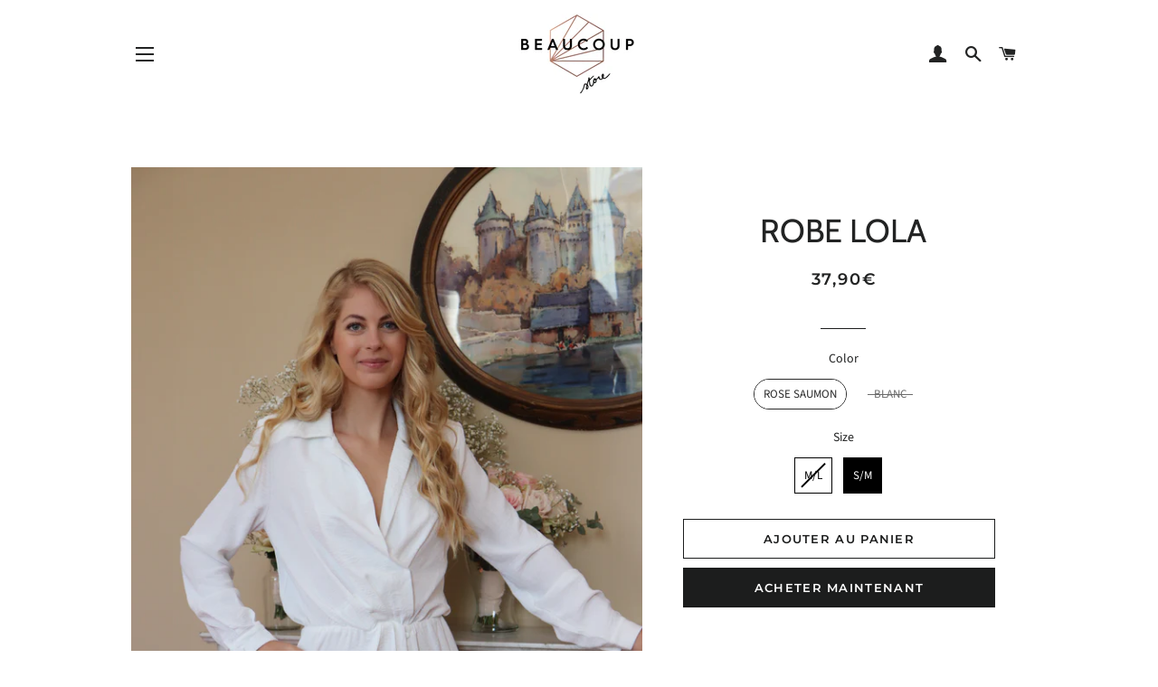

--- FILE ---
content_type: text/html; charset=utf-8
request_url: https://beaucoup-store.fr/products/robe-lola
body_size: 42847
content:
<!doctype html>
<html class="no-js" lang="fr">
<head>
<!-- starapps_core_start -->
<!-- This code is automatically managed by StarApps Studio -->
<!-- Please contact support@starapps.studio for any help -->
<!-- File location: snippets/starapps-core.liquid -->



<!-- starapps_core_end -->


  <!-- Basic page needs ================================================== -->
  <meta charset="utf-8">
  <meta http-equiv="X-UA-Compatible" content="IE=edge,chrome=1">

  
    <link rel="shortcut icon" href="//beaucoup-store.fr/cdn/shop/files/favicon_32x32.png?v=1613563202" type="image/png" />
  

  <!-- Title and description ================================================== -->
  <title>
  ROBE LOLA &ndash; Beaucoup Store
  </title>

  
  <meta name="description" content="Robe tailleur  Epaulettes Details de boutons  100% polyester  Fabrique en Chine">
  

  <!-- Helpers ================================================== -->
  <!-- /snippets/social-meta-tags.liquid -->




<meta property="og:site_name" content="Beaucoup Store">
<meta property="og:url" content="https://beaucoup-store.fr/products/robe-lola">
<meta property="og:title" content="ROBE LOLA">
<meta property="og:type" content="product">
<meta property="og:description" content="Robe tailleur  Epaulettes Details de boutons  100% polyester  Fabrique en Chine">

  <meta property="og:price:amount" content="37,90">
  <meta property="og:price:currency" content="EUR">

<meta property="og:image" content="http://beaucoup-store.fr/cdn/shop/products/image_66b3b257-160f-429d-ba75-c6dce9f4869a_1200x1200.jpg?v=1680877305"><meta property="og:image" content="http://beaucoup-store.fr/cdn/shop/products/image_33dd517d-8b5c-4637-b081-e2442b07db2b_1200x1200.jpg?v=1680877307"><meta property="og:image" content="http://beaucoup-store.fr/cdn/shop/products/image_fc33bedf-e06e-44b4-a37e-0db276330f2e_1200x1200.jpg?v=1680877307">
<meta property="og:image:secure_url" content="https://beaucoup-store.fr/cdn/shop/products/image_66b3b257-160f-429d-ba75-c6dce9f4869a_1200x1200.jpg?v=1680877305"><meta property="og:image:secure_url" content="https://beaucoup-store.fr/cdn/shop/products/image_33dd517d-8b5c-4637-b081-e2442b07db2b_1200x1200.jpg?v=1680877307"><meta property="og:image:secure_url" content="https://beaucoup-store.fr/cdn/shop/products/image_fc33bedf-e06e-44b4-a37e-0db276330f2e_1200x1200.jpg?v=1680877307">


<meta name="twitter:card" content="summary_large_image">
<meta name="twitter:title" content="ROBE LOLA">
<meta name="twitter:description" content="Robe tailleur  Epaulettes Details de boutons  100% polyester  Fabrique en Chine">

  <link rel="canonical" href="https://beaucoup-store.fr/products/robe-lola">
  <meta name="viewport" content="width=device-width,initial-scale=1,shrink-to-fit=no">
  <meta name="theme-color" content="#1c1d1d">

  <!-- CSS ================================================== -->
  <link href="//beaucoup-store.fr/cdn/shop/t/2/assets/timber.scss.css?v=177647536138123123781757695041" rel="stylesheet" type="text/css" media="all" />
  <link href="//beaucoup-store.fr/cdn/shop/t/2/assets/theme.scss.css?v=126420011045438346181757695040" rel="stylesheet" type="text/css" media="all" />

  <!-- Sections ================================================== -->
  <script>
    window.theme = window.theme || {};
    theme.strings = {
      zoomClose: "Fermer (Esc)",
      zoomPrev: "Précédent (flèche gauche)",
      zoomNext: "Suivant (flèche droite)",
      moneyFormat: "{{amount_with_comma_separator}}€",
      addressError: "Vous ne trouvez pas cette adresse",
      addressNoResults: "Aucun résultat pour cette adresse",
      addressQueryLimit: "Vous avez dépassé la limite de Google utilisation de l'API. Envisager la mise à niveau à un \u003ca href=\"https:\/\/developers.google.com\/maps\/premium\/usage-limits\"\u003erégime spécial\u003c\/a\u003e.",
      authError: "Il y avait un problème authentifier votre compte Google Maps.",
      cartEmpty: "Votre panier est vide.",
      cartCookie: "Activer les cookies pour utiliser le panier",
      cartSavings: "Vous économisez [savings]"
    };
    theme.settings = {
      cartType: "drawer",
      gridType: "collage"
    };
  </script>

  <script src="//beaucoup-store.fr/cdn/shop/t/2/assets/jquery-2.2.3.min.js?v=58211863146907186831548758342" type="text/javascript"></script>

  <script src="//beaucoup-store.fr/cdn/shop/t/2/assets/lazysizes.min.js?v=37531750901115495291548758342" async="async"></script>

  <script src="//beaucoup-store.fr/cdn/shop/t/2/assets/theme.js?v=79585335644706996341556217558" defer="defer"></script>

  <!-- Header hook for plugins ================================================== -->
  
<script>window.performance && window.performance.mark && window.performance.mark('shopify.content_for_header.start');</script><meta name="facebook-domain-verification" content="nxgugv4124l4wnvashpel1xkhvex3y">
<meta id="shopify-digital-wallet" name="shopify-digital-wallet" content="/6250299476/digital_wallets/dialog">
<meta name="shopify-checkout-api-token" content="9d43aed20a3cef14565384eda777b6d1">
<meta id="in-context-paypal-metadata" data-shop-id="6250299476" data-venmo-supported="false" data-environment="production" data-locale="fr_FR" data-paypal-v4="true" data-currency="EUR">
<link rel="alternate" hreflang="x-default" href="https://beaucoup-store.fr/products/robe-lola">
<link rel="alternate" hreflang="fr" href="https://beaucoup-store.fr/products/robe-lola">
<link rel="alternate" hreflang="en" href="https://beaucoup-store.fr/en/products/robe-lola">
<link rel="alternate" type="application/json+oembed" href="https://beaucoup-store.fr/products/robe-lola.oembed">
<script async="async" src="/checkouts/internal/preloads.js?locale=fr-FR"></script>
<script id="shopify-features" type="application/json">{"accessToken":"9d43aed20a3cef14565384eda777b6d1","betas":["rich-media-storefront-analytics"],"domain":"beaucoup-store.fr","predictiveSearch":true,"shopId":6250299476,"locale":"fr"}</script>
<script>var Shopify = Shopify || {};
Shopify.shop = "beaucoup-store.myshopify.com";
Shopify.locale = "fr";
Shopify.currency = {"active":"EUR","rate":"1.0"};
Shopify.country = "FR";
Shopify.theme = {"name":"Brooklyn","id":45594771540,"schema_name":"Brooklyn","schema_version":"12.1.0","theme_store_id":730,"role":"main"};
Shopify.theme.handle = "null";
Shopify.theme.style = {"id":null,"handle":null};
Shopify.cdnHost = "beaucoup-store.fr/cdn";
Shopify.routes = Shopify.routes || {};
Shopify.routes.root = "/";</script>
<script type="module">!function(o){(o.Shopify=o.Shopify||{}).modules=!0}(window);</script>
<script>!function(o){function n(){var o=[];function n(){o.push(Array.prototype.slice.apply(arguments))}return n.q=o,n}var t=o.Shopify=o.Shopify||{};t.loadFeatures=n(),t.autoloadFeatures=n()}(window);</script>
<script id="shop-js-analytics" type="application/json">{"pageType":"product"}</script>
<script defer="defer" async type="module" src="//beaucoup-store.fr/cdn/shopifycloud/shop-js/modules/v2/client.init-shop-cart-sync_XvpUV7qp.fr.esm.js"></script>
<script defer="defer" async type="module" src="//beaucoup-store.fr/cdn/shopifycloud/shop-js/modules/v2/chunk.common_C2xzKNNs.esm.js"></script>
<script type="module">
  await import("//beaucoup-store.fr/cdn/shopifycloud/shop-js/modules/v2/client.init-shop-cart-sync_XvpUV7qp.fr.esm.js");
await import("//beaucoup-store.fr/cdn/shopifycloud/shop-js/modules/v2/chunk.common_C2xzKNNs.esm.js");

  window.Shopify.SignInWithShop?.initShopCartSync?.({"fedCMEnabled":true,"windoidEnabled":true});

</script>
<script>(function() {
  var isLoaded = false;
  function asyncLoad() {
    if (isLoaded) return;
    isLoaded = true;
    var urls = ["https:\/\/cdn.shopify.com\/s\/files\/1\/0062\/5029\/9476\/t\/2\/assets\/sca-qv-scripts-noconfig.js?584\u0026shop=beaucoup-store.myshopify.com","\/\/s3.amazonaws.com\/booster-eu-cookie\/beaucoup-store.myshopify.com\/booster_eu_cookie.js?shop=beaucoup-store.myshopify.com","https:\/\/chimpstatic.com\/mcjs-connected\/js\/users\/9f67ef3796e32a69854343919\/9ede4cbec8bc9c8cb184de113.js?shop=beaucoup-store.myshopify.com","https:\/\/d1564fddzjmdj5.cloudfront.net\/initializercolissimo.js?app_name=happycolissimo\u0026cloud=d1564fddzjmdj5.cloudfront.net\u0026shop=beaucoup-store.myshopify.com","https:\/\/appointment-booking-client.acerill.com\/v3\/js\/appointment-booking-client.js?shop=beaucoup-store.myshopify.com"];
    for (var i = 0; i < urls.length; i++) {
      var s = document.createElement('script');
      s.type = 'text/javascript';
      s.async = true;
      s.src = urls[i];
      var x = document.getElementsByTagName('script')[0];
      x.parentNode.insertBefore(s, x);
    }
  };
  if(window.attachEvent) {
    window.attachEvent('onload', asyncLoad);
  } else {
    window.addEventListener('load', asyncLoad, false);
  }
})();</script>
<script id="__st">var __st={"a":6250299476,"offset":3600,"reqid":"fb83c381-d5c7-4544-8357-348753415554-1768779124","pageurl":"beaucoup-store.fr\/products\/robe-lola","u":"d7e4c85a4f03","p":"product","rtyp":"product","rid":8364527616342};</script>
<script>window.ShopifyPaypalV4VisibilityTracking = true;</script>
<script id="captcha-bootstrap">!function(){'use strict';const t='contact',e='account',n='new_comment',o=[[t,t],['blogs',n],['comments',n],[t,'customer']],c=[[e,'customer_login'],[e,'guest_login'],[e,'recover_customer_password'],[e,'create_customer']],r=t=>t.map((([t,e])=>`form[action*='/${t}']:not([data-nocaptcha='true']) input[name='form_type'][value='${e}']`)).join(','),a=t=>()=>t?[...document.querySelectorAll(t)].map((t=>t.form)):[];function s(){const t=[...o],e=r(t);return a(e)}const i='password',u='form_key',d=['recaptcha-v3-token','g-recaptcha-response','h-captcha-response',i],f=()=>{try{return window.sessionStorage}catch{return}},m='__shopify_v',_=t=>t.elements[u];function p(t,e,n=!1){try{const o=window.sessionStorage,c=JSON.parse(o.getItem(e)),{data:r}=function(t){const{data:e,action:n}=t;return t[m]||n?{data:e,action:n}:{data:t,action:n}}(c);for(const[e,n]of Object.entries(r))t.elements[e]&&(t.elements[e].value=n);n&&o.removeItem(e)}catch(o){console.error('form repopulation failed',{error:o})}}const l='form_type',E='cptcha';function T(t){t.dataset[E]=!0}const w=window,h=w.document,L='Shopify',v='ce_forms',y='captcha';let A=!1;((t,e)=>{const n=(g='f06e6c50-85a8-45c8-87d0-21a2b65856fe',I='https://cdn.shopify.com/shopifycloud/storefront-forms-hcaptcha/ce_storefront_forms_captcha_hcaptcha.v1.5.2.iife.js',D={infoText:'Protégé par hCaptcha',privacyText:'Confidentialité',termsText:'Conditions'},(t,e,n)=>{const o=w[L][v],c=o.bindForm;if(c)return c(t,g,e,D).then(n);var r;o.q.push([[t,g,e,D],n]),r=I,A||(h.body.append(Object.assign(h.createElement('script'),{id:'captcha-provider',async:!0,src:r})),A=!0)});var g,I,D;w[L]=w[L]||{},w[L][v]=w[L][v]||{},w[L][v].q=[],w[L][y]=w[L][y]||{},w[L][y].protect=function(t,e){n(t,void 0,e),T(t)},Object.freeze(w[L][y]),function(t,e,n,w,h,L){const[v,y,A,g]=function(t,e,n){const i=e?o:[],u=t?c:[],d=[...i,...u],f=r(d),m=r(i),_=r(d.filter((([t,e])=>n.includes(e))));return[a(f),a(m),a(_),s()]}(w,h,L),I=t=>{const e=t.target;return e instanceof HTMLFormElement?e:e&&e.form},D=t=>v().includes(t);t.addEventListener('submit',(t=>{const e=I(t);if(!e)return;const n=D(e)&&!e.dataset.hcaptchaBound&&!e.dataset.recaptchaBound,o=_(e),c=g().includes(e)&&(!o||!o.value);(n||c)&&t.preventDefault(),c&&!n&&(function(t){try{if(!f())return;!function(t){const e=f();if(!e)return;const n=_(t);if(!n)return;const o=n.value;o&&e.removeItem(o)}(t);const e=Array.from(Array(32),(()=>Math.random().toString(36)[2])).join('');!function(t,e){_(t)||t.append(Object.assign(document.createElement('input'),{type:'hidden',name:u})),t.elements[u].value=e}(t,e),function(t,e){const n=f();if(!n)return;const o=[...t.querySelectorAll(`input[type='${i}']`)].map((({name:t})=>t)),c=[...d,...o],r={};for(const[a,s]of new FormData(t).entries())c.includes(a)||(r[a]=s);n.setItem(e,JSON.stringify({[m]:1,action:t.action,data:r}))}(t,e)}catch(e){console.error('failed to persist form',e)}}(e),e.submit())}));const S=(t,e)=>{t&&!t.dataset[E]&&(n(t,e.some((e=>e===t))),T(t))};for(const o of['focusin','change'])t.addEventListener(o,(t=>{const e=I(t);D(e)&&S(e,y())}));const B=e.get('form_key'),M=e.get(l),P=B&&M;t.addEventListener('DOMContentLoaded',(()=>{const t=y();if(P)for(const e of t)e.elements[l].value===M&&p(e,B);[...new Set([...A(),...v().filter((t=>'true'===t.dataset.shopifyCaptcha))])].forEach((e=>S(e,t)))}))}(h,new URLSearchParams(w.location.search),n,t,e,['guest_login'])})(!0,!0)}();</script>
<script integrity="sha256-4kQ18oKyAcykRKYeNunJcIwy7WH5gtpwJnB7kiuLZ1E=" data-source-attribution="shopify.loadfeatures" defer="defer" src="//beaucoup-store.fr/cdn/shopifycloud/storefront/assets/storefront/load_feature-a0a9edcb.js" crossorigin="anonymous"></script>
<script data-source-attribution="shopify.dynamic_checkout.dynamic.init">var Shopify=Shopify||{};Shopify.PaymentButton=Shopify.PaymentButton||{isStorefrontPortableWallets:!0,init:function(){window.Shopify.PaymentButton.init=function(){};var t=document.createElement("script");t.src="https://beaucoup-store.fr/cdn/shopifycloud/portable-wallets/latest/portable-wallets.fr.js",t.type="module",document.head.appendChild(t)}};
</script>
<script data-source-attribution="shopify.dynamic_checkout.buyer_consent">
  function portableWalletsHideBuyerConsent(e){var t=document.getElementById("shopify-buyer-consent"),n=document.getElementById("shopify-subscription-policy-button");t&&n&&(t.classList.add("hidden"),t.setAttribute("aria-hidden","true"),n.removeEventListener("click",e))}function portableWalletsShowBuyerConsent(e){var t=document.getElementById("shopify-buyer-consent"),n=document.getElementById("shopify-subscription-policy-button");t&&n&&(t.classList.remove("hidden"),t.removeAttribute("aria-hidden"),n.addEventListener("click",e))}window.Shopify?.PaymentButton&&(window.Shopify.PaymentButton.hideBuyerConsent=portableWalletsHideBuyerConsent,window.Shopify.PaymentButton.showBuyerConsent=portableWalletsShowBuyerConsent);
</script>
<script>
  function portableWalletsCleanup(e){e&&e.src&&console.error("Failed to load portable wallets script "+e.src);var t=document.querySelectorAll("shopify-accelerated-checkout .shopify-payment-button__skeleton, shopify-accelerated-checkout-cart .wallet-cart-button__skeleton"),e=document.getElementById("shopify-buyer-consent");for(let e=0;e<t.length;e++)t[e].remove();e&&e.remove()}function portableWalletsNotLoadedAsModule(e){e instanceof ErrorEvent&&"string"==typeof e.message&&e.message.includes("import.meta")&&"string"==typeof e.filename&&e.filename.includes("portable-wallets")&&(window.removeEventListener("error",portableWalletsNotLoadedAsModule),window.Shopify.PaymentButton.failedToLoad=e,"loading"===document.readyState?document.addEventListener("DOMContentLoaded",window.Shopify.PaymentButton.init):window.Shopify.PaymentButton.init())}window.addEventListener("error",portableWalletsNotLoadedAsModule);
</script>

<script type="module" src="https://beaucoup-store.fr/cdn/shopifycloud/portable-wallets/latest/portable-wallets.fr.js" onError="portableWalletsCleanup(this)" crossorigin="anonymous"></script>
<script nomodule>
  document.addEventListener("DOMContentLoaded", portableWalletsCleanup);
</script>

<link id="shopify-accelerated-checkout-styles" rel="stylesheet" media="screen" href="https://beaucoup-store.fr/cdn/shopifycloud/portable-wallets/latest/accelerated-checkout-backwards-compat.css" crossorigin="anonymous">
<style id="shopify-accelerated-checkout-cart">
        #shopify-buyer-consent {
  margin-top: 1em;
  display: inline-block;
  width: 100%;
}

#shopify-buyer-consent.hidden {
  display: none;
}

#shopify-subscription-policy-button {
  background: none;
  border: none;
  padding: 0;
  text-decoration: underline;
  font-size: inherit;
  cursor: pointer;
}

#shopify-subscription-policy-button::before {
  box-shadow: none;
}

      </style>

<script>window.performance && window.performance.mark && window.performance.mark('shopify.content_for_header.end');</script>

  <script src="//beaucoup-store.fr/cdn/shop/t/2/assets/modernizr.min.js?v=21391054748206432451548758343" type="text/javascript"></script>

  
  

<link rel="stylesheet" href="//beaucoup-store.fr/cdn/shop/t/2/assets/sca-quick-view.css?v=137430769807432326481556980743">
<link rel="stylesheet" href="//beaucoup-store.fr/cdn/shop/t/2/assets/sca-jquery.fancybox.css?v=152214158924873746481556980742">
<script src="//beaucoup-store.fr/cdn/shopifycloud/storefront/assets/themes_support/option_selection-b017cd28.js" type="text/javascript"></script>
<script src="//beaucoup-store.fr/cdn/shop/t/2/assets/sca-qv-scripts-noconfig.js?v=158338195008041158731556980747" type="text/javascript"></script>
 <!-- BEGIN app block: shopify://apps/variant-image-wizard-swatch/blocks/app-embed/66205c03-f474-4e2c-b275-0a2806eeac16 -->

<script>
  if (typeof __productWizRio !== 'undefined') {
    throw new Error('Rio code has already been instantiated!');
  }
  var __productWizRioProduct = {"id":8364527616342,"title":"ROBE LOLA","handle":"robe-lola","description":"\u003cp\u003eRobe tailleur \u003c\/p\u003e\n\u003cp\u003eEpaulettes\u003c\/p\u003e\n\u003cp\u003eDetails de boutons \u003c\/p\u003e\n\u003cp\u003e100% polyester \u003c\/p\u003e\n\u003cp\u003eFabrique en Chine\u003c\/p\u003e","published_at":"2023-04-07T18:00:09+02:00","created_at":"2023-04-07T13:04:23+02:00","vendor":"KILKY","type":"ROBES","tags":["A trier FASTMAG","PE2023","ROBES"],"price":3790,"price_min":3790,"price_max":3790,"available":true,"price_varies":false,"compare_at_price":3790,"compare_at_price_min":3790,"compare_at_price_max":3790,"compare_at_price_varies":false,"variants":[{"id":46487648010582,"title":"ROSE SAUMON \/ M\/L","option1":"ROSE SAUMON","option2":"M\/L","option3":null,"sku":"1618ROB","requires_shipping":true,"taxable":true,"featured_image":null,"available":false,"name":"ROBE LOLA - ROSE SAUMON \/ M\/L","public_title":"ROSE SAUMON \/ M\/L","options":["ROSE SAUMON","M\/L"],"price":3790,"weight":0,"compare_at_price":3790,"inventory_management":"shopify","barcode":"000000081280","requires_selling_plan":false,"selling_plan_allocations":[]},{"id":46487648043350,"title":"ROSE SAUMON \/ S\/M","option1":"ROSE SAUMON","option2":"S\/M","option3":null,"sku":"1618ROB","requires_shipping":true,"taxable":true,"featured_image":null,"available":true,"name":"ROBE LOLA - ROSE SAUMON \/ S\/M","public_title":"ROSE SAUMON \/ S\/M","options":["ROSE SAUMON","S\/M"],"price":3790,"weight":0,"compare_at_price":3790,"inventory_management":"shopify","barcode":"000000081281","requires_selling_plan":false,"selling_plan_allocations":[]},{"id":46487648076118,"title":"BLANC \/ M\/L","option1":"BLANC","option2":"M\/L","option3":null,"sku":"1618ROB","requires_shipping":true,"taxable":true,"featured_image":null,"available":false,"name":"ROBE LOLA - BLANC \/ M\/L","public_title":"BLANC \/ M\/L","options":["BLANC","M\/L"],"price":3790,"weight":0,"compare_at_price":3790,"inventory_management":"shopify","barcode":"000000081277","requires_selling_plan":false,"selling_plan_allocations":[]},{"id":46487648108886,"title":"BLANC \/ S\/M","option1":"BLANC","option2":"S\/M","option3":null,"sku":"1618ROB","requires_shipping":true,"taxable":true,"featured_image":null,"available":false,"name":"ROBE LOLA - BLANC \/ S\/M","public_title":"BLANC \/ S\/M","options":["BLANC","S\/M"],"price":3790,"weight":0,"compare_at_price":3790,"inventory_management":"shopify","barcode":"000000081278","requires_selling_plan":false,"selling_plan_allocations":[]}],"images":["\/\/beaucoup-store.fr\/cdn\/shop\/products\/image_66b3b257-160f-429d-ba75-c6dce9f4869a.jpg?v=1680877305","\/\/beaucoup-store.fr\/cdn\/shop\/products\/image_33dd517d-8b5c-4637-b081-e2442b07db2b.jpg?v=1680877307","\/\/beaucoup-store.fr\/cdn\/shop\/products\/image_fc33bedf-e06e-44b4-a37e-0db276330f2e.jpg?v=1680877307","\/\/beaucoup-store.fr\/cdn\/shop\/products\/image_a0b4cba7-b202-40db-a71f-ed134d785d44.jpg?v=1680877309","\/\/beaucoup-store.fr\/cdn\/shop\/products\/image_a4d693f6-98ee-4d0d-95ab-63e5dd911a59.jpg?v=1680877310","\/\/beaucoup-store.fr\/cdn\/shop\/products\/image_bdd42fe5-9fd5-4da9-9b7b-5416c65482b0.jpg?v=1680877311"],"featured_image":"\/\/beaucoup-store.fr\/cdn\/shop\/products\/image_66b3b257-160f-429d-ba75-c6dce9f4869a.jpg?v=1680877305","options":["Color","Size"],"media":[{"alt":null,"id":41581307134294,"position":1,"preview_image":{"aspect_ratio":0.667,"height":2400,"width":1600,"src":"\/\/beaucoup-store.fr\/cdn\/shop\/products\/image_66b3b257-160f-429d-ba75-c6dce9f4869a.jpg?v=1680877305"},"aspect_ratio":0.667,"height":2400,"media_type":"image","src":"\/\/beaucoup-store.fr\/cdn\/shop\/products\/image_66b3b257-160f-429d-ba75-c6dce9f4869a.jpg?v=1680877305","width":1600},{"alt":null,"id":41581307298134,"position":2,"preview_image":{"aspect_ratio":0.667,"height":2400,"width":1600,"src":"\/\/beaucoup-store.fr\/cdn\/shop\/products\/image_33dd517d-8b5c-4637-b081-e2442b07db2b.jpg?v=1680877307"},"aspect_ratio":0.667,"height":2400,"media_type":"image","src":"\/\/beaucoup-store.fr\/cdn\/shop\/products\/image_33dd517d-8b5c-4637-b081-e2442b07db2b.jpg?v=1680877307","width":1600},{"alt":null,"id":41581307560278,"position":3,"preview_image":{"aspect_ratio":0.667,"height":2400,"width":1600,"src":"\/\/beaucoup-store.fr\/cdn\/shop\/products\/image_fc33bedf-e06e-44b4-a37e-0db276330f2e.jpg?v=1680877307"},"aspect_ratio":0.667,"height":2400,"media_type":"image","src":"\/\/beaucoup-store.fr\/cdn\/shop\/products\/image_fc33bedf-e06e-44b4-a37e-0db276330f2e.jpg?v=1680877307","width":1600},{"alt":null,"id":41581308117334,"position":4,"preview_image":{"aspect_ratio":0.667,"height":2400,"width":1600,"src":"\/\/beaucoup-store.fr\/cdn\/shop\/products\/image_a0b4cba7-b202-40db-a71f-ed134d785d44.jpg?v=1680877309"},"aspect_ratio":0.667,"height":2400,"media_type":"image","src":"\/\/beaucoup-store.fr\/cdn\/shop\/products\/image_a0b4cba7-b202-40db-a71f-ed134d785d44.jpg?v=1680877309","width":1600},{"alt":null,"id":41581308313942,"position":5,"preview_image":{"aspect_ratio":0.667,"height":2400,"width":1600,"src":"\/\/beaucoup-store.fr\/cdn\/shop\/products\/image_a4d693f6-98ee-4d0d-95ab-63e5dd911a59.jpg?v=1680877310"},"aspect_ratio":0.667,"height":2400,"media_type":"image","src":"\/\/beaucoup-store.fr\/cdn\/shop\/products\/image_a4d693f6-98ee-4d0d-95ab-63e5dd911a59.jpg?v=1680877310","width":1600},{"alt":null,"id":41581308477782,"position":6,"preview_image":{"aspect_ratio":0.667,"height":2400,"width":1600,"src":"\/\/beaucoup-store.fr\/cdn\/shop\/products\/image_bdd42fe5-9fd5-4da9-9b7b-5416c65482b0.jpg?v=1680877311"},"aspect_ratio":0.667,"height":2400,"media_type":"image","src":"\/\/beaucoup-store.fr\/cdn\/shop\/products\/image_bdd42fe5-9fd5-4da9-9b7b-5416c65482b0.jpg?v=1680877311","width":1600}],"requires_selling_plan":false,"selling_plan_groups":[],"content":"\u003cp\u003eRobe tailleur \u003c\/p\u003e\n\u003cp\u003eEpaulettes\u003c\/p\u003e\n\u003cp\u003eDetails de boutons \u003c\/p\u003e\n\u003cp\u003e100% polyester \u003c\/p\u003e\n\u003cp\u003eFabrique en Chine\u003c\/p\u003e"};
  if (typeof __productWizRioProduct === 'object' && __productWizRioProduct !== null) {
    __productWizRioProduct.options = [{"name":"Color","position":1,"values":["ROSE SAUMON","BLANC"]},{"name":"Size","position":2,"values":["M\/L","S\/M"]}];
  }
  
  var __productWizRioGzipDecoder=(()=>{var N=Object.defineProperty;var Ar=Object.getOwnPropertyDescriptor;var Mr=Object.getOwnPropertyNames;var Sr=Object.prototype.hasOwnProperty;var Ur=(r,n)=>{for(var t in n)N(r,t,{get:n[t],enumerable:!0})},Fr=(r,n,t,e)=>{if(n&&typeof n=="object"||typeof n=="function")for(let i of Mr(n))!Sr.call(r,i)&&i!==t&&N(r,i,{get:()=>n[i],enumerable:!(e=Ar(n,i))||e.enumerable});return r};var Cr=r=>Fr(N({},"__esModule",{value:!0}),r);var Jr={};Ur(Jr,{U8fromBase64:()=>pr,decodeGzippedJson:()=>gr});var f=Uint8Array,S=Uint16Array,Dr=Int32Array,ir=new f([0,0,0,0,0,0,0,0,1,1,1,1,2,2,2,2,3,3,3,3,4,4,4,4,5,5,5,5,0,0,0,0]),ar=new f([0,0,0,0,1,1,2,2,3,3,4,4,5,5,6,6,7,7,8,8,9,9,10,10,11,11,12,12,13,13,0,0]),Tr=new f([16,17,18,0,8,7,9,6,10,5,11,4,12,3,13,2,14,1,15]),or=function(r,n){for(var t=new S(31),e=0;e<31;++e)t[e]=n+=1<<r[e-1];for(var i=new Dr(t[30]),e=1;e<30;++e)for(var l=t[e];l<t[e+1];++l)i[l]=l-t[e]<<5|e;return{b:t,r:i}},sr=or(ir,2),fr=sr.b,Ir=sr.r;fr[28]=258,Ir[258]=28;var hr=or(ar,0),Zr=hr.b,jr=hr.r,k=new S(32768);for(o=0;o<32768;++o)g=(o&43690)>>1|(o&21845)<<1,g=(g&52428)>>2|(g&13107)<<2,g=(g&61680)>>4|(g&3855)<<4,k[o]=((g&65280)>>8|(g&255)<<8)>>1;var g,o,I=function(r,n,t){for(var e=r.length,i=0,l=new S(n);i<e;++i)r[i]&&++l[r[i]-1];var y=new S(n);for(i=1;i<n;++i)y[i]=y[i-1]+l[i-1]<<1;var p;if(t){p=new S(1<<n);var z=15-n;for(i=0;i<e;++i)if(r[i])for(var U=i<<4|r[i],w=n-r[i],a=y[r[i]-1]++<<w,s=a|(1<<w)-1;a<=s;++a)p[k[a]>>z]=U}else for(p=new S(e),i=0;i<e;++i)r[i]&&(p[i]=k[y[r[i]-1]++]>>15-r[i]);return p},Z=new f(288);for(o=0;o<144;++o)Z[o]=8;var o;for(o=144;o<256;++o)Z[o]=9;var o;for(o=256;o<280;++o)Z[o]=7;var o;for(o=280;o<288;++o)Z[o]=8;var o,ur=new f(32);for(o=0;o<32;++o)ur[o]=5;var o;var Br=I(Z,9,1);var Er=I(ur,5,1),j=function(r){for(var n=r[0],t=1;t<r.length;++t)r[t]>n&&(n=r[t]);return n},v=function(r,n,t){var e=n/8|0;return(r[e]|r[e+1]<<8)>>(n&7)&t},R=function(r,n){var t=n/8|0;return(r[t]|r[t+1]<<8|r[t+2]<<16)>>(n&7)},Gr=function(r){return(r+7)/8|0},lr=function(r,n,t){return(n==null||n<0)&&(n=0),(t==null||t>r.length)&&(t=r.length),new f(r.subarray(n,t))};var Or=["unexpected EOF","invalid block type","invalid length/literal","invalid distance","stream finished","no stream handler",,"no callback","invalid UTF-8 data","extra field too long","date not in range 1980-2099","filename too long","stream finishing","invalid zip data"],u=function(r,n,t){var e=new Error(n||Or[r]);if(e.code=r,Error.captureStackTrace&&Error.captureStackTrace(e,u),!t)throw e;return e},qr=function(r,n,t,e){var i=r.length,l=e?e.length:0;if(!i||n.f&&!n.l)return t||new f(0);var y=!t,p=y||n.i!=2,z=n.i;y&&(t=new f(i*3));var U=function(nr){var tr=t.length;if(nr>tr){var er=new f(Math.max(tr*2,nr));er.set(t),t=er}},w=n.f||0,a=n.p||0,s=n.b||0,x=n.l,B=n.d,F=n.m,C=n.n,G=i*8;do{if(!x){w=v(r,a,1);var O=v(r,a+1,3);if(a+=3,O)if(O==1)x=Br,B=Er,F=9,C=5;else if(O==2){var L=v(r,a,31)+257,Y=v(r,a+10,15)+4,K=L+v(r,a+5,31)+1;a+=14;for(var D=new f(K),P=new f(19),h=0;h<Y;++h)P[Tr[h]]=v(r,a+h*3,7);a+=Y*3;for(var Q=j(P),yr=(1<<Q)-1,wr=I(P,Q,1),h=0;h<K;){var V=wr[v(r,a,yr)];a+=V&15;var c=V>>4;if(c<16)D[h++]=c;else{var A=0,E=0;for(c==16?(E=3+v(r,a,3),a+=2,A=D[h-1]):c==17?(E=3+v(r,a,7),a+=3):c==18&&(E=11+v(r,a,127),a+=7);E--;)D[h++]=A}}var X=D.subarray(0,L),m=D.subarray(L);F=j(X),C=j(m),x=I(X,F,1),B=I(m,C,1)}else u(1);else{var c=Gr(a)+4,q=r[c-4]|r[c-3]<<8,d=c+q;if(d>i){z&&u(0);break}p&&U(s+q),t.set(r.subarray(c,d),s),n.b=s+=q,n.p=a=d*8,n.f=w;continue}if(a>G){z&&u(0);break}}p&&U(s+131072);for(var mr=(1<<F)-1,xr=(1<<C)-1,$=a;;$=a){var A=x[R(r,a)&mr],M=A>>4;if(a+=A&15,a>G){z&&u(0);break}if(A||u(2),M<256)t[s++]=M;else if(M==256){$=a,x=null;break}else{var b=M-254;if(M>264){var h=M-257,T=ir[h];b=v(r,a,(1<<T)-1)+fr[h],a+=T}var H=B[R(r,a)&xr],J=H>>4;H||u(3),a+=H&15;var m=Zr[J];if(J>3){var T=ar[J];m+=R(r,a)&(1<<T)-1,a+=T}if(a>G){z&&u(0);break}p&&U(s+131072);var _=s+b;if(s<m){var rr=l-m,zr=Math.min(m,_);for(rr+s<0&&u(3);s<zr;++s)t[s]=e[rr+s]}for(;s<_;++s)t[s]=t[s-m]}}n.l=x,n.p=$,n.b=s,n.f=w,x&&(w=1,n.m=F,n.d=B,n.n=C)}while(!w);return s!=t.length&&y?lr(t,0,s):t.subarray(0,s)};var dr=new f(0);var Lr=function(r){(r[0]!=31||r[1]!=139||r[2]!=8)&&u(6,"invalid gzip data");var n=r[3],t=10;n&4&&(t+=(r[10]|r[11]<<8)+2);for(var e=(n>>3&1)+(n>>4&1);e>0;e-=!r[t++]);return t+(n&2)},Pr=function(r){var n=r.length;return(r[n-4]|r[n-3]<<8|r[n-2]<<16|r[n-1]<<24)>>>0};function vr(r,n){var t=Lr(r);return t+8>r.length&&u(6,"invalid gzip data"),qr(r.subarray(t,-8),{i:2},n&&n.out||new f(Pr(r)),n&&n.dictionary)}var W=typeof TextDecoder<"u"&&new TextDecoder,$r=0;try{W.decode(dr,{stream:!0}),$r=1}catch{}var Hr=function(r){for(var n="",t=0;;){var e=r[t++],i=(e>127)+(e>223)+(e>239);if(t+i>r.length)return{s:n,r:lr(r,t-1)};i?i==3?(e=((e&15)<<18|(r[t++]&63)<<12|(r[t++]&63)<<6|r[t++]&63)-65536,n+=String.fromCharCode(55296|e>>10,56320|e&1023)):i&1?n+=String.fromCharCode((e&31)<<6|r[t++]&63):n+=String.fromCharCode((e&15)<<12|(r[t++]&63)<<6|r[t++]&63):n+=String.fromCharCode(e)}};function cr(r,n){if(n){for(var t="",e=0;e<r.length;e+=16384)t+=String.fromCharCode.apply(null,r.subarray(e,e+16384));return t}else{if(W)return W.decode(r);var i=Hr(r),l=i.s,t=i.r;return t.length&&u(8),l}}function pr(r){let n=atob(r),t=new Uint8Array(n.length);for(let e=0;e<n.length;e++)t[e]=n.charCodeAt(e);return t}function gr(r){let n=pr(r),t=vr(n);return JSON.parse(cr(t))}return Cr(Jr);})();

  var __productWizRioVariantsData = null;
  if (__productWizRioVariantsData && typeof __productWizRioVariantsData === 'string') {
    try {
      __productWizRioVariantsData = JSON.parse(__productWizRioVariantsData);
    } catch (e) {
      console.warn('Failed to parse rio-variants metafield:', e);
      __productWizRioVariantsData = null;
    }
  }
  
  if (__productWizRioVariantsData && typeof __productWizRioVariantsData === 'object' && __productWizRioVariantsData.compressed) {
    try {
      __productWizRioVariantsData = __productWizRioGzipDecoder.decodeGzippedJson(__productWizRioVariantsData.compressed);
    } catch (e) {
      console.warn('Failed to decompress rio-variants metafield:', e);
      __productWizRioVariantsData = null;
    }
  }
  
  if (__productWizRioVariantsData && 
      __productWizRioVariantsData.variants && 
      Array.isArray(__productWizRioVariantsData.variants)) {
    
    let mergedVariants = (__productWizRioProduct.variants || []).slice();

    let existingIds = new Map();
    mergedVariants.forEach(function(variant) {
      existingIds.set(variant.id, true);
    });

    let newVariantsAdded = 0;
    __productWizRioVariantsData.variants.forEach(function(metaVariant) {
      if (!existingIds.has(metaVariant.id)) {
        mergedVariants.push(metaVariant);
        newVariantsAdded++;
      }
    });

    __productWizRioProduct.variants = mergedVariants;
    __productWizRioProduct.variantsCount = mergedVariants.length;
    __productWizRioProduct.available = mergedVariants.some(function(v) { return v.available; });
  }

  var __productWizRioHasOnlyDefaultVariant = false;
  var __productWizRioAssets = null;
  if (typeof __productWizRioAssets === 'string') {
    __productWizRioAssets = JSON.parse(__productWizRioAssets);
  }

  var __productWizRioVariantImages = null;
  if (__productWizRioVariantImages && typeof __productWizRioVariantImages === 'object' && __productWizRioVariantImages.compressed) {
    try {
      __productWizRioVariantImages = __productWizRioGzipDecoder.decodeGzippedJson(__productWizRioVariantImages.compressed);
    } catch (e) {
      console.warn('Failed to decompress rio variant images metafield:', e);
      __productWizRioVariantImages = null;
    }
  }

  var __productWizRioProductOptions = null;
  if (__productWizRioProductOptions && typeof __productWizRioProductOptions === 'object' && __productWizRioProductOptions.compressed) {
    try {
      __productWizRioProductOptions = __productWizRioGzipDecoder.decodeGzippedJson(__productWizRioProductOptions.compressed);
    } catch (e) {
      console.warn('Failed to decompress rio product options metafield:', e);
      __productWizRioProductOptions = null;
    }
  }
  
  
  var __productWizRioProductOptionsGroups = null;
  var __productWizRioProductOptionsGroupsSupplemental = [];
  
  
  if (Array.isArray(__productWizRioProductOptionsGroups)) {
    let metadataGroup = __productWizRioProductOptionsGroups.find(function(group) { return group.rioMetadata === true; });
    if (metadataGroup && metadataGroup.rioSwatchConfigs) {
      try {
        let swatchConfigs = metadataGroup.rioSwatchConfigs;

        if (typeof swatchConfigs === 'string') {
          swatchConfigs = JSON.parse(swatchConfigs);
        }
        if (typeof swatchConfigs === 'object' && swatchConfigs.compressed) {
          swatchConfigs = __productWizRioGzipDecoder.decodeGzippedJson(swatchConfigs.compressed);
        }

        __productWizRioProductOptionsGroups = __productWizRioProductOptionsGroups
          .filter(function(group) { return group.rioMetadata !== true; })
          .map(function(group) {
            if (group.swatchConfigId && swatchConfigs[group.swatchConfigId]) {
              return {
                ...group,
                swatchConfig: JSON.stringify(swatchConfigs[group.swatchConfigId]),
                swatchConfigId: undefined
              };
            }
            return group;
          });
      } catch (e) {
        console.warn('Failed to inflate group products swatch configs:', e);
        __productWizRioProductOptionsGroups = __productWizRioProductOptionsGroups.filter(function(group) { return group.rioMetadata !== true; });
      }
    }
  }
  var __productWizRioProductOptionsSettings = {"outOfStockI18n":"Out of stock","productOptionsCenteredOnMobile":false,"translationAppIntegration":false};
  if (__productWizRioProductOptions && __productWizRioProductOptionsSettings && !!__productWizRioProductOptionsSettings.translationAppIntegration) {
    (() => {
      try {
        const options = __productWizRioProductOptions;
        const product = __productWizRioProduct;
        options.options.forEach((option, index) => {
          const optionProduct = product.options[index];
          option.name = optionProduct.name;
          option.id = optionProduct.name;
          option.values.forEach((value, index2) => {
            const valueProduct = optionProduct.values[index2];
            value.id = valueProduct;
            value.name = valueProduct;
            if (
              value.config.backgroundImage &&
              typeof value.config.backgroundImage.id === 'string' &&
              value.config.backgroundImage.id.startsWith('variant-image://')
            ) {
              const image = value.config.backgroundImage;
              const src = image.id.replace('variant-image://', '');
              const srcJ = JSON.parse(src);
              srcJ.id = option.id;
              srcJ.value = value.id;
              image.id = 'variant-image://' + JSON.stringify(srcJ);
            }
          });
        });
      } catch (err) {
        console.log('Failed to re-index for app translation integration:');
        console.log(err);
      }
    })();
  }
  var __productWizRioProductOptionsGroupsShop = null;
  if (__productWizRioProductOptionsGroupsShop && __productWizRioProductOptionsGroupsShop.disabled === true) {
    __productWizRioProductOptionsGroups = null;
    __productWizRioProductOptionsGroupsSupplemental = [];
  }
  if (!__productWizRioProductOptions && Array.isArray(__productWizRioProductOptionsGroups)) {
    (() => {
      try {
        const productId = `${__productWizRioProduct.id}`;
        const hasGps = !!__productWizRioProductOptionsGroups.find(x => x.selectedProducts.includes(productId));
        if (hasGps) {
          __productWizRioProductOptions = { enabled: true, options: {}, settings: {} };
        }
      } catch (err) {
        console.log('Failed trying to scaffold GPS:');
        console.log(err);
      }
    })();
  }
  var __productWizRioShop = null;
  var __productWizRioProductOptionsShop = null;
  var __productWizRioProductGallery = null;
  var __productWizRio = {};
  var __productWizRioOptions = {};
  __productWizRio.moneyFormat = "{{amount_with_comma_separator}}€";
  __productWizRio.moneyFormatWithCurrency = "{{amount_with_comma_separator}}€ EUR";
  __productWizRio.theme = 'brooklyn';
  (function() {
    function insertGalleryPlaceholder(e,i){try{var t=__productWizRio.config["breakpoint"];const c="string"==typeof t&&window.matchMedia(`(min-width:${t})`).matches,g=__productWizRio.config[c?"desktop":"mobile"]["vertical"];var o=(()=>{const i=e=>{e=("model"===e.media_type?e.preview_image:e).aspect_ratio;return 1/("number"==typeof e?e:1)};var t=new URL(document.location).searchParams.get("variant")||null,t=(e=>{const{productRio:i,product:t}=__productWizRio;let o=e;if("string"!=typeof(o="string"!=typeof o||t.variants.find(e=>""+e.id===o)?o:null)&&(e=t.variants.find(e=>e.available),o=e?""+e.id:""+t.variants[0].id),!Array.isArray(i)){var e=0<t.media.length?t.media[0]:null,l=t.variants.find(e=>""+e.id===o);if(l){const n=l.featured_media?l.featured_media.id:null;if(n){l=t.media.find(e=>e.id===n);if(l)return l}}return e}l=i.find(e=>e.id===o);if(l&&Array.isArray(l.media)&&0<l.media.length)if(g){const r=[];if(l.media.forEach(i=>{var e=t.media.find(e=>""+e.id===i);e&&r.push(e)}),0<r.length)return r}else{const a=l.media[0];e=t.media.find(e=>""+e.id===a);if(e)return e}return null})(t);if(Array.isArray(t)){var o=t.map(e=>i(e));let e=1;return(100*(e=0<o.length&&(o=Math.max(...o),Number.isFinite(o))?o:e)).toFixed(3)+"%"}return t?(100*i(t)).toFixed(3)+"%":null})();if("string"!=typeof o)console.log("Rio: Gallery placeholder gallery ratio could not be found. Bailing out.");else{var l=(e=>{var i=__productWizRio.config[c?"desktop":"mobile"]["thumbnails"];if("object"==typeof i){var{orientation:i,container:t,thumbnailWidth:o}=i;if("left"===i||"right"===i){i=Number.parseFloat(e);if(Number.isFinite(i)){e=i/100;if("number"==typeof t)return(100*t*e).toFixed(3)+"%";if("number"==typeof o)return o*e+"px"}}}return null})(o),n="string"==typeof l?`calc(${o} - ${l})`:o,r="string"==typeof(s=__productWizRio.config[c?"desktop":"mobile"].maxHeight)&&s.endsWith("px")&&!g?s:null,a="string"==typeof r?`min(${n}, ${r})`:n;const p=document.createElement("div"),f=(p.style.display="block",p.style.marginTop="-50px",p.style.pointerEvents="none",p.style.paddingBottom=`calc(${a} + 100px)`,console.log("Rio: Gallery placeholder scale: "+p.style.paddingBottom),p.style.boxSizing="border-box",e.appendChild(p),()=>{p.style.position="absolute",p.style.top=0,p.style.zIndex=-2147483647}),u=(document.addEventListener("DOMContentLoaded",()=>{try{0===p.clientHeight&&(console.log("Rio: Gallery placeholder height is 0"),f());var e=`${0===p.clientHeight?window.innerHeight:p.clientHeight}px`;p.style.paddingBottom=null,p.style.overflow="hidden",p.style.height=e,console.log("Rio: Gallery placeholder height: "+p.style.height)}catch(e){console.log("Rio: failed to insert gallery placeholder (2)"),console.log(e)}}),new MutationObserver(()=>{try{u.disconnect(),console.log("Rio: rio-media-gallery inflated"),f()}catch(e){console.log("Rio: failed to insert gallery placeholder (3)"),console.log(e)}}));var d={childList:!0,subtree:!0};u.observe(i,d),window.addEventListener("load",()=>{try{e.removeChild(p)}catch(e){console.log("Rio: failed to remove gallery placeholder"),console.log(e)}})}}catch(e){console.log("Rio: failed to insert gallery placeholder"),console.log(e)}var s}
    __productWizRio.renderQueue = [];

__productWizRio.queueRender = (...params) => {
  __productWizRio.renderQueue.push(params);

  if (typeof __productWizRio.processRenderQueue === 'function') {
    __productWizRio.processRenderQueue();
  }
};

__productWizRioOptions.renderQueue = [];

__productWizRioOptions.queueRender = (...params) => {
  __productWizRioOptions.renderQueue.push(params);

  if (typeof __productWizRioOptions.processRenderQueue === 'function') {
    __productWizRioOptions.processRenderQueue();
  }
};

const delayMs = t => new Promise(resolve => setTimeout(resolve, t));

function debugLog(...x) {
  console.log(...x);
}

function injectRioMediaGalleryDiv(newAddedNode, classNames) {
  const breakpoint = Number.parseInt(__productWizRio.config.breakpoint, 10);
  const newClassNames = `rio-media-gallery ${classNames || ''}`;

  if (window.innerWidth < breakpoint) {
    const gallery = document.createElement('div');
    gallery.className = newClassNames;
    gallery.style.width = '100%';
    newAddedNode.style.position = 'relative';
    newAddedNode.appendChild(gallery);
    insertGalleryPlaceholder(newAddedNode, gallery);
    return gallery;
  }

  newAddedNode.className += ` ${newClassNames}`;
  return newAddedNode;
}

function insertRioOptionsTitleStyle(style) {
  let str = '';

  for (const key of Object.keys(style)) {
    str += `${key}:${style[key]};`;
  }

  const styleElem = document.createElement('style');
  styleElem.textContent = `.rio-product-option-title{${str}}`;
  document.head.appendChild(styleElem);
}

function getComputedStyle(selectorStr, props) {
  return new Promise(resolve => {
    const func = () => {
      if (typeof selectorStr !== 'string' || !Array.isArray(props)) {
        return null;
      }

      const selectors = selectorStr.split('/');
      let root = null;
      let child = null;

      for (const selector of selectors) {
        const isClassName = selector.startsWith('.');
        const isId = selector.startsWith('#');
        const isIdOrClassName = isClassName || isId;
        const name = isIdOrClassName ? selector.substring(1) : selector;
        const element = document.createElement(isIdOrClassName ? 'div' : name);

        if (isClassName) {
          element.classList.add(name);
        }

        if (isId) {
          element.id = name;
        }

        if (root === null) {
          root = element;
        } else {
          child.appendChild(element);
        }

        child = element;
      }

      if (root === null) {
        return null;
      }

      root.style.position = 'absolute';
      root.style.zIndex = -100000;
      const style = {};
      document.body.appendChild(root);
      const computedStyle = window.getComputedStyle(child);

      for (const prop of props) {
        style[prop] = computedStyle.getPropertyValue(prop);
      }

      document.body.removeChild(root);
      return style;
    };

    const safeFunc = () => {
      try {
        return func();
      } catch (err) {
        debugLog(err);
        return null;
      }
    };

    if (document.readyState === 'loading') {
      document.addEventListener('DOMContentLoaded', () => {
        resolve(safeFunc());
      });
    } else {
      resolve(safeFunc());
    }
  });
}

function escapeSelector(selector) {
  if (typeof selector !== 'string') {
    return selector;
  }

  return selector.replace(/"/g, '\\"');
}

function descendantQuerySelector(child, selector) {
  if (!child || typeof selector !== 'string') {
    return null;
  }

  let node = child.parentNode;

  while (node) {
    if (typeof node.matches === 'function' && node.matches(selector)) {
      return node;
    }

    node = node.parentNode;
  }

  return null;
}

function getTheme() {
  return __productWizRio.theme;
}

function isPhantom() {
  const {
    phantom
  } = __productWizRioOptions;
  return !!phantom;
}

function getBeforeChild(root, beforeChildSelector) {
  const rootFirstChild = root.firstChild;

  if (!beforeChildSelector) {
    return {
      found: true,
      child: rootFirstChild
    };
  }

  const firstChild = typeof beforeChildSelector === 'function' ? beforeChildSelector(root) : root.querySelector(beforeChildSelector);

  if (firstChild) {
    return {
      found: true,
      child: firstChild
    };
  }

  return {
    found: false,
    child: rootFirstChild
  };
}

let injectRioOptionsDivBeforeChildNotFound = null;

function injectRioOptionsDiv(root, config, style = {}, onInjected = () => {}, beforeChildSelector = null, deferredQueue = false) {
  const rioOptionsClassName = isPhantom() ? 'rio-options-phantom' : 'rio-options';

  if (!document.querySelector(`.${rioOptionsClassName}`)) {
    debugLog('Inserting rio-options!');
    const rioOptions = document.createElement('div');
    rioOptions.className = rioOptionsClassName;
    rioOptions.style.width = '100%';

    for (const styleItemKey of Object.keys(style)) {
      rioOptions.style[styleItemKey] = style[styleItemKey];
    }

    const {
      child: beforeChild,
      found
    } = getBeforeChild(root, beforeChildSelector);

    if (!found) {
      debugLog(`beforeChildSelector ${beforeChildSelector} not initally found`);
      injectRioOptionsDivBeforeChildNotFound = rioOptions;
    }

    root.insertBefore(rioOptions, beforeChild);
    onInjected(rioOptions);

    if (!deferredQueue) {
      __productWizRioOptions.queueRender(rioOptions, config);
    } else {
      return [rioOptions, config];
    }
  }

  if (injectRioOptionsDivBeforeChildNotFound) {
    const {
      child: beforeChild,
      found
    } = getBeforeChild(root, beforeChildSelector);

    if (found) {
      debugLog(`beforeChildSelector ${beforeChildSelector} found! Moving node position`);
      root.insertBefore(injectRioOptionsDivBeforeChildNotFound, beforeChild);
      injectRioOptionsDivBeforeChildNotFound = null;
    }
  }

  return null;
}

function getCurrentVariantFromUrl() {
  const url = new URL(window.location);
  const variant = url.searchParams.get('variant');

  if (variant) {
    return variant;
  }

  return null;
}

const setInitialVariant = (root, selector = 'select[name="id"]') => {
  const getCurrentVariantFromSelector = () => {
    const elem = root.querySelector(selector);

    if (elem && elem.value) {
      return elem.value;
    }

    return null;
  };

  const setCurrentVariant = id => {
    debugLog(`Setting initial variant to ${id}`);
    __productWizRioOptions.initialSelectedVariantId = id;
  };

  const currentVariantFromUrl = getCurrentVariantFromUrl();

  if (currentVariantFromUrl) {
    setCurrentVariant(currentVariantFromUrl);
    return;
  }

  const currentVariantFromSelector = getCurrentVariantFromSelector();

  if (currentVariantFromSelector) {
    setCurrentVariant(currentVariantFromSelector);
    return;
  }

  if (document.readyState === 'loading') {
    const forceUpdateIfNeeded = () => {
      if (typeof __productWizRioOptions.forceUpdate === 'function') {
        debugLog('Force updating options (current variant DCL)!');

        __productWizRioOptions.forceUpdate();
      }
    };

    document.addEventListener('DOMContentLoaded', () => {
      const currentVariantFromSelectorDcl = getCurrentVariantFromSelector();

      if (currentVariantFromSelectorDcl) {
        setCurrentVariant(currentVariantFromSelectorDcl);
        forceUpdateIfNeeded();
      } else {
        debugLog('Current variant not found on DOMContentLoaded!');
      }
    });
    return;
  }

  debugLog('Current variant not found');
};

function startMutationObserver(options, callback) {
  const observer = new MutationObserver(mutations => {
    mutations.forEach(mutation => {
      callback(mutation);
    });
  });
  observer.observe(document, options);
  return observer;
}

function clickInput(elem, eventQueue) {
  let func;

  if (elem.type === 'radio' || elem.type === 'checkbox') {
    debugLog('Doing radio change');
    elem.checked = true;

    func = () => {
      elem.dispatchEvent(new Event('change', {
        bubbles: true
      }));
    };
  } else {
    debugLog('Doing button click');

    func = () => {
      elem.click();
    };
  }

  if (eventQueue) {
    eventQueue.push(func);
  } else {
    func();
  }
}

let previousVariantId;

function canPerformQuickOptionChange(variantParam, allVariants) {
  const currentVariantId = `${variantParam.id}`;

  if (!previousVariantId) {
    if (__productWizRioOptions.initialSelectedVariantId) {
      previousVariantId = `${__productWizRioOptions.initialSelectedVariantId}`;
    } else {
      previousVariantId = currentVariantId;
      return false;
    }
  }

  const previousVariant = allVariants.find(variant => `${variant.id}` === previousVariantId);
  const currentVariant = allVariants.find(variant => `${variant.id}` === currentVariantId);
  const previousOptions = previousVariant ? previousVariant.options : [];
  const currentOptions = currentVariant ? currentVariant.options : [];

  if (previousOptions.length !== currentOptions.length) {
    return false;
  }

  if (previousOptions.length === 0) {
    return false;
  }

  let changesCount = 0;

  for (let i = 0; i < currentOptions.length; i += 1) {
    if (previousOptions[i] !== currentOptions[i]) {
      changesCount += 1;
    }
  }

  previousVariantId = currentVariantId;
  return changesCount <= 1;
}

function findOptionDifference({
  currentOptions,
  variant,
  currentOption
}) {
  try {
    if (!__productWizRioProduct || typeof __productWizRioProduct !== 'object' || !Array.isArray(__productWizRioProduct.variants)) {
      return currentOptions;
    }

    const isQuickOptionChangePossible = canPerformQuickOptionChange(variant, __productWizRioProduct.variants);

    if (isQuickOptionChangePossible) {
      if (!currentOption) {
        debugLog('Quick change possible, but currentOption does not exist. Returning full change');
        return currentOptions;
      }

      return [currentOption];
    }

    return currentOptions;
  } catch (error) {
    debugLog(error);
    return currentOptions;
  }
}
    const __productWizRioRioV2 = true;

if (!__productWizRio.config) {
__productWizRio.config = {
  "breakpoint": "590px",
  "mobile": {
    "navigation": false,
    "pagination": true,
    "swipe": true,
    "dark": true,
    "magnify": false,
    "thumbnails": false,
    "lightBox": true,
    "lightBoxZoom": 2,
    "maxHeight": "600px"
  },
  "desktop": {
    "navigation": false,
    "pagination": false,
    "swipe": true,
    "dark": true,
    "magnify": false,
    "thumbnails": {
      "orientation": "bottom",
      "multiRow": false,
      "thumbnailsPerRow": 4,
      "navigation": true
    },
    "lightBox": true,
    "lightBoxZoom": 2,
    "maxHeight": "850px"
  }
};
}

const variantImages = addedNode => {
  try {
    if (typeof addedNode.id === 'string' && addedNode.id.startsWith('ProductSection--')) {
      addedNode.setAttribute('data-scroll-to-image', false);
      addedNode.setAttribute('data-stacked-layout', false);
    }

    const productGalleryClassNames = ['product-single__photos', 'product-single__media-group-wrapper'];
    const rioClassName = 'rio-media-gallery';
    const isProductGallery = productGalleryClassNames.find(x => addedNode.className.indexOf(x) > -1) && addedNode.className.indexOf(rioClassName) < 0;

    if (isProductGallery && !__productWizRio.finishedInjection) {
      const newAddedNode = addedNode.cloneNode(false);
      newAddedNode.style.position = 'relative';
      newAddedNode.style.paddingBottom = '1px';
      const gallery = document.createElement('div');
      gallery.className = 'rio-media-gallery';
      newAddedNode.appendChild(gallery);
      insertGalleryPlaceholder(newAddedNode, gallery);
      addedNode.parentElement.replaceChild(newAddedNode, addedNode);
      __productWizRio.finishedInjection = true;
    }
  } catch (err) {}
};

const options = () => {
  let addToCartFormElement = null;

  __productWizRioOptions.onChange = currentOptions => {
    if (!addToCartFormElement) {
      debugLog('Could not find add to cart form element');
    }

    const productOptions = __productWizRioProduct.options;
    const currentOptionsWithIndexes = currentOptions.map(currentOption => {
      const optionIndex = productOptions.findIndex(x => x.name === currentOption.id);

      if (optionIndex > -1) {
        const option = productOptions[optionIndex];
        const optionValueIndex = option.values.findIndex(x => currentOption.value === x);

        if (optionValueIndex > -1) {
          return { ...currentOption,
            index: optionIndex,
            valueIndex: optionValueIndex
          };
        }
      }

      debugLog('Could not find option index:');
      debugLog(currentOption);
      return null;
    }).filter(x => x !== null);
    const eventQueue = [];

    for (const option of currentOptionsWithIndexes) {
      const buttonOptionSelectorStr = `fieldset[id="ProductSelect-option-${option.index}"]`;
      const optionSelector = addToCartFormElement.querySelector(buttonOptionSelectorStr);

      if (optionSelector) {
        const valueSelectorStr = `input[value="${escapeSelector(option.value)}"]`;
        const valueSelector = optionSelector.querySelector(valueSelectorStr);

        if (valueSelector) {
          clickInput(valueSelector, eventQueue);
        } else {
          debugLog(`Could not find option value selector ${valueSelectorStr}`);
        }
      } else {
        const dropDownOptionSelectorStr = `select[id="SingleOptionSelector-${option.index}"]`;
        const dropDownOptionSelector = addToCartFormElement.querySelector(dropDownOptionSelectorStr);

        if (dropDownOptionSelector) {
          dropDownOptionSelector.selectedIndex = option.valueIndex;
          eventQueue.push(() => {
            dropDownOptionSelector.dispatchEvent(new Event('change', {
              bubbles: true
            }));
          });
        } else {
          debugLog(`Could not find option selector ${dropDownOptionSelectorStr} and ${buttonOptionSelectorStr}`);
        }
      }
    }

    eventQueue.forEach(item => {
      item();
    });
  };

  const hideElements = root => {
    if (isPhantom()) {
      return;
    }

    root.querySelectorAll('fieldset[id*="ProductSelect-option"], select[id*="SingleOptionSelector"]').forEach(elem => {
      elem.parentNode.style.display = 'none';
    });
  };

  const renderProductPage = mutation => {
    Array.from(mutation.addedNodes).forEach(addedNode => {
      const addToCartForm = descendantQuerySelector(addedNode, 'form[action$="/cart/add"]');

      if (addToCartForm) {
        injectRioOptionsDiv(addToCartForm, __productWizRioOptions, {
          paddingBottom: '13px'
        }, () => {
          setInitialVariant(addToCartForm);
          addToCartFormElement = addToCartForm;
        }, '.radio-wrapper');
        hideElements(addToCartForm);
      }
    });
  };

  const observer = startMutationObserver({
    childList: true,
    subtree: true
  }, mutation => {
    renderProductPage(mutation);
  });
  window.addEventListener('load', () => {
    observer.disconnect();
  });
};
    (() => {
      const product = __productWizRioProduct;
      const productMetafield = __productWizRioVariantImages;
      const shopMetafield = __productWizRioShop;
      const productGalleryMetafield = __productWizRioProductGallery;
      __productWizRio.enabled = false;
      if (product && Array.isArray(product.media) && product.media.length > 0) {
        const hasVariantImages = productMetafield && productMetafield.enabled && !productMetafield.empty;
        const variantImagesInit = (!shopMetafield || !shopMetafield.disabled) && hasVariantImages;
        const productGalleryDisabledWithTag = Array.isArray(product.tags) && product.tags.includes('vw-disable-product-gallery');
        const changeVariantOnVariantImageSelection = Array.isArray(product.tags) && product.tags.includes('vw-variant-vi-link');
        const productGalleryInit = productGalleryMetafield && !productGalleryMetafield.disabled && !productGalleryDisabledWithTag;
        if (variantImagesInit || productGalleryInit) {
          __productWizRio.enabled = true;
          __productWizRio.product = product;
          if (changeVariantOnVariantImageSelection && 
            __productWizRio.config && 
            !__productWizRio.config.changeVariantOnVariantImageSelection) {
              __productWizRio.config.changeVariantOnVariantImageSelection = true;
          }
          if (variantImagesInit) {
            __productWizRio.productRio = productMetafield.mapping;
            __productWizRio.imageFilenames = productMetafield.imageFilenames;
            __productWizRio.mediaSettings = productMetafield.mediaSettings;
          }
        }
      }
      if (__productWizRio.enabled) {
        
        const callback = (mutation) => {
          Array.from(mutation.addedNodes).forEach((addedNode) => {
            if (typeof addedNode.className === 'string') {
              variantImages(addedNode);
            }
          });
        };
        const observer = startMutationObserver(
          { childList: true, subtree: true },
          (mutation) => callback(mutation)
        );
        window.addEventListener('load', () => {
          observer.disconnect();
        });
        
        
      }
    })();
    
    (() => {
      const product = __productWizRioProduct;
      const productMetafield = __productWizRioProductOptions;
      const shopMetafield = __productWizRioProductOptionsShop;
      __productWizRioOptions.enabled = false;
      const productOptionsEnabled = !shopMetafield || !shopMetafield.disabled;
      if (productOptionsEnabled) {
        const hasVariants = product && !__productWizRioHasOnlyDefaultVariant;
        const productOptionEnabled = productMetafield && productMetafield.enabled;
        if (hasVariants && productOptionEnabled) {
          __productWizRioOptions.enabled = true;
          __productWizRioOptions.product = product;
          __productWizRioOptions.options = productMetafield.options;
          __productWizRioOptions.settings = productMetafield.settings;
        }
      }
      let hook = false;
      if (__productWizRioOptions.enabled) {
        hook = true;
        options();
      } else {
        if (__productWizRio?.config?.changeVariantOnVariantImageSelection) {
          __productWizRioOptions.phantom = true;
          __productWizRioOptions.queueRender = () => {};
          hook = true;
          options();
        }
      }
      if (hook) {
        __productWizRioOptions.change = async (variant) => {
          if (__productWizRioOptions.enabled && __productWizRioOptions.cbs) {
            for (const option of variant.options) {
              const fn = __productWizRioOptions.cbs[option.id];
              if (typeof fn === 'function') {
                fn(option.value);
              }
              await delayMs(200);
            }
          } else if (typeof __productWizRioOptions.onChange === 'function') {
            __productWizRioOptions.onChange(variant.options, variant);
          }
        };
      }
    })()
    
  })();
</script>


<link rel="stylesheet" href="https://cdn.shopify.com/extensions/0199e8e1-4121-74e5-a6d7-65b030dea933/prod-10/assets/productwiz-rio.min.css">
<script async src="https://cdn.shopify.com/extensions/0199e8e1-4121-74e5-a6d7-65b030dea933/prod-10/assets/productwiz-rio.min.js"></script>

<!-- END app block --><!-- BEGIN app block: shopify://apps/swatch-king/blocks/variant-swatch-king/0850b1e4-ba30-4a0d-a8f4-f9a939276d7d -->


















































  <script>
    window.vsk_data = function(){
      return {
        "block_collection_settings": {"alignment":"center","enable":false,"swatch_location":"After image","switch_on_hover":false,"preselect_variant":false,"current_template":"product"},
        "currency": "EUR",
        "currency_symbol": "€",
        "primary_locale": "fr",
        "localized_string": {},
        "app_setting_styles": {"products_swatch_presentation":{"slide_left_button_svg":"","slide_right_button_svg":""},"collections_swatch_presentation":{"minified":false,"minified_products":false,"minified_template":"+{count}","slide_left_button_svg":"","minified_display_count":[3,6],"slide_right_button_svg":""}},
        "app_setting": {"display_logs":false,"default_preset":25109,"pre_hide_strategy":"hide-all-theme-selectors","swatch_url_source":"cdn","product_data_source":"storefront","data_url_source":"cdn","new_script":true},
        "app_setting_config": {"app_execution_strategy":"all","collections_options_disabled":null,"default_swatch_image":"","do_not_select_an_option":{"text":"Select a {{ option_name }}","status":true,"control_add_to_cart":true,"allow_virtual_trigger":true,"make_a_selection_text":"Select a {{ option_name }}","auto_select_options_list":[]},"history_free_group_navigation":false,"notranslate":false,"products_options_disabled":null,"size_chart":{"type":"theme","labels":"size,sizes,taille,größe,tamanho,tamaño,koko,サイズ","position":"right","size_chart_app":"","size_chart_app_css":"","size_chart_app_selector":""},"session_storage_timeout_seconds":60,"enable_swatch":{"cart":{"enable_on_cart_product_grid":false,"enable_on_cart_featured_product":true},"home":{"enable_on_home_product_grid":false,"enable_on_home_featured_product":true},"pages":{"enable_on_custom_product_grid":false,"enable_on_custom_featured_product":true},"article":{"enable_on_article_product_grid":false,"enable_on_article_featured_product":true},"products":{"enable_on_main_product":true,"enable_on_product_grid":false},"collections":{"enable_on_collection_quick_view":true,"enable_on_collection_product_grid":false},"list_collections":{"enable_on_list_collection_quick_view":true,"enable_on_list_collection_product_grid":false}},"product_template":{"group_swatches":true,"variant_swatches":true},"product_batch_size":250,"use_optimized_urls":true,"enable_error_tracking":true,"enable_event_tracking":false,"preset_badge":{"order":[{"name":"sold_out","order":0},{"name":"sale","order":1},{"name":"new","order":2}],"new_badge_text":"NEW","new_badge_color":"#FFFFFF","sale_badge_text":"SALE","sale_badge_color":"#FFFFFF","new_badge_bg_color":"#121212D1","sale_badge_bg_color":"#D91C01D1","sold_out_badge_text":"SOLD OUT","sold_out_badge_color":"#FFFFFF","new_show_when_all_same":false,"sale_show_when_all_same":false,"sold_out_badge_bg_color":"#BBBBBBD1","new_product_max_duration":90,"sold_out_show_when_all_same":false,"min_price_diff_for_sale_badge":5}},
        "theme_settings_map": {"178551718230":348142,"45594771540":20684,"45594738772":70806,"47427878996":70847},
        "theme_settings": {"348142":{"id":348142,"configurations":{"products":{"theme_type":"dawn","swatch_root":{"position":"before","selector":"variant-selects, variant-radios, [class*=\"product-form__noscript-wrapper\"], .product-form__quantity, gp-product-variants, [data-key=\"p-variants\"]","groups_selector":"","section_selector":".product.grid,.featured-product, gp-product","secondary_position":"","secondary_selector":"","use_section_as_root":true},"option_selectors":"gp-product-variants select, variant-selects select, variant-radios input, variant-selects input, [data-key=\"p-variants\"] select","selectors_to_hide":["variant-radios","gp-product-variants","[data-key=\"p-variants\"]","variant-selects"],"json_data_selector":"","add_to_cart_selector":"[name=\"add\"]","custom_button_params":{"data":[{"value_attribute":"data-value","option_attribute":"data-name"}],"selected_selector":".active"},"option_index_attributes":["data-index","data-option-position","data-object","data-product-option","data-option-index","name"],"add_to_cart_text_selector":"[name=\"add\"]\u003espan","selectors_to_hide_override":"","add_to_cart_enabled_classes":"","add_to_cart_disabled_classes":""},"collections":{"grid_updates":[{"name":"Sold out","template":"\u003cdiv class=\"card__badge\" {{ display_on_sold_out }}\u003e\u003cspan class=\"badge badge--bottom-left color-inverse\"\u003eSold out\u003c\/span\u003e\u003c\/div\u003e","display_position":"bottom","display_selector":".card__inner","element_selector":".card__badge .color-inverse"},{"name":"On Sale","template":"\u003cdiv class=\"card__badge bottom left\" {{ display_on_available }} {{ display_on_sale }}\u003e\n  \u003cspan class=\"badge badge--bottom-left color-accent-2\"\u003eSale\u003c\/span\u003e\n\u003c\/div\u003e","display_position":"replace","display_selector":".card__badge.bottom.left","element_selector":""},{"name":"price","template":"\u003cdiv class=\"price price--on-sale\"\u003e\n\u003cspan class=\"price-item price-item--regular\" {display_on_sale}\u003e{compare_at_price_with_format}\u003c\/span\u003e\n\u003cspan {display_on_sale}\u003e\u0026nbsp\u003c\/span\u003e\n\u003cspan class=\"price-item price-item--sale\" \u003e{price_with_format}\u003c\/span\u003e\n\u003c\/div\u003e","display_position":"replace","display_selector":".price","element_selector":""},{"name":"Vendor","template":"{{vendor}}","display_position":"replace","display_selector":".caption-with-letter-spacing","element_selector":""}],"data_selectors":{"url":"a","title":".card__heading.h5 a","attributes":[],"form_input":"[name=\"id\"]","featured_image":".card__media img:nth-child(1)","secondary_image":".card__media img:nth-child(2)"},"attribute_updates":[{"selector":null,"template":null,"attribute":null}],"selectors_to_hide":[],"json_data_selector":"[sa-swatch-json]","swatch_root_selector":".collection .grid__item .card-wrapper, .product-recommendations .grid__item .card-wrapper, .collage__item--product, .related-products .grid__item .card-wrapper","swatch_display_options":[{"label":"After image","position":"after","selector":".card-wrapper .card__inner"},{"label":"After price","position":"after","selector":".price"},{"label":"After title","position":"after","selector":".card-information__text, h3.card__heading.h5"}]}},"settings":{"products":{"handleize":false,"init_deferred":false,"label_split_symbol":":","size_chart_selector":"","persist_group_variant":true,"hide_single_value_option":"none"},"collections":{"layer_index":12,"display_label":false,"continuous_lookup":3000,"json_data_from_api":true,"label_split_symbol":"-","price_trailing_zeroes":true,"hide_single_value_option":"none"}},"custom_scripts":[],"custom_css":"[swatch-generated] .card__information {overflow: auto;}","theme_store_ids":[887],"schema_theme_names":["Dawn"],"pre_hide_css_code":null},"20684":{"id":20684,"configurations":{"products":{"theme_type":"dawn","swatch_root":{"position":"before","selector":"select.product-single__variants","groups_selector":"","section_selector":"[data-section-type=\"product-template\"]","secondary_position":"","secondary_selector":"","use_section_as_root":true},"option_selectors":".radio-wrapper input, .radio-wrapper select","selectors_to_hide":[".radio-wrapper"],"json_data_selector":"","add_to_cart_selector":"[name=\"add\"]","custom_button_params":{"data":[{"value_attribute":"data-value","option_attribute":"data-name"}],"selected_selector":".active"},"option_index_attributes":["data-index","data-option-position","data-object","data-product-option","data-option-index","name"],"add_to_cart_text_selector":"[name=\"add\"]\u003espan","selectors_to_hide_override":"","add_to_cart_enabled_classes":"","add_to_cart_disabled_classes":""},"collections":{"grid_updates":[{"name":"On sale","template":"\u003cdiv class=\"grid-product__on-sale\" {{display_on_available}} {{display_on_sale}}\u003e\u003cp\u003eSave\u003cbr\u003e{{ price_difference_with_format }}\u003c\/p\u003e\u003c\/div\u003e","display_position":"after","display_selector":".grid-product__image-link","element_selector":".grid-product__on-sale"},{"name":"Sold out","template":"\u003cdiv class=\"grid-product__sold-out\" {{display_on_sold_out}}\u003e\n\u003cp\u003eSold\u003cbr\u003e Out\u003c\/p\u003e\u003c\/div\u003e","display_position":"after","display_selector":".grid-product__image-link","element_selector":".grid-product__sold-out"},{"name":"price","template":"\u003cspan class=\"grid-product__price-wrap\"\u003e\u003cspan class=\"long-dash\"\u003e—\u003c\/span\u003e\n \u003cspan class=\"grid-product__price\"\u003e {price_with_format}\u003c\/span\u003e\u003c\/span\u003e","display_position":"replace","display_selector":".grid-product__price-wrap","element_selector":""}],"data_selectors":{"url":"a","title":".grid-product__title","attributes":[],"form_input":"","featured_image":"img","secondary_image":""},"attribute_updates":[{"selector":null,"template":null,"attribute":null}],"selectors_to_hide":[],"json_data_selector":"[sa-swatch-json]","swatch_root_selector":"[data-section-type=\"collection-template\"] .grid-product, [data-section-type=\"product-recommendations\"] .grid-product","swatch_display_options":[{"label":"After image","position":"after","selector":".grid-product__image-wrapper"},{"label":"After price","position":"after","selector":".grid-product__price-wrap"},{"label":"After title","position":"after","selector":".grid-product__title"}]}},"settings":{"products":{"handleize":false,"init_deferred":false,"label_split_symbol":"-","size_chart_selector":"","persist_group_variant":true,"hide_single_value_option":"none"},"collections":{"layer_index":12,"display_label":false,"continuous_lookup":3000,"json_data_from_api":false,"label_split_symbol":"-","price_trailing_zeroes":false,"hide_single_value_option":"none"}},"custom_scripts":[],"custom_css":"","theme_store_ids":[730],"schema_theme_names":["Brooklyn"],"pre_hide_css_code":null},"70806":{"id":70806,"configurations":{"products":{"theme_type":"dawn","swatch_root":{"position":"before","selector":"form[action*=\"\/cart\/add\"]","groups_selector":"","section_selector":"[data-section-type=\"product\"]","secondary_position":"","secondary_selector":"","use_section_as_root":true},"option_selectors":"select.single-option-selector","selectors_to_hide":[".selector-wrapper"],"json_data_selector":"","add_to_cart_selector":"[name=\"add\"]","custom_button_params":{"data":[{"value_attribute":"data-value","option_attribute":"data-name"}],"selected_selector":".active"},"option_index_attributes":["data-index","data-option-position","data-object","data-product-option","data-option-index","name"],"add_to_cart_text_selector":"[name=\"add\"]\u003espan","selectors_to_hide_override":"","add_to_cart_enabled_classes":"","add_to_cart_disabled_classes":""},"collections":{"grid_updates":[{"name":"price","template":"\u003cdiv class=\"sa-price-wrapper\"\u003e\n\u003cspan class=\"sa-compare-at-price\" {display_on_sale}\u003e{compare_at_price_with_format}\u003c\/span\u003e\n\u003cspan class=\"sa-price\" \u003e{price_with_format}\u003c\/span\u003e\n\u003cdiv class=\"price__badges_custom\"\u003e\u003c\/div\u003e\u003c\/div\u003e","display_position":"after","display_selector":"div.product-card__title","element_selector":"dl.price, .sa-price-wrapper"},{"name":"Sale","template":"\u003cspan class=\"price__badge price__badge--sale\" aria-hidden=\"true\"{{display_on_available}} {{display_on_sale}}\u003e\u003cspan\u003eSale\u003c\/span\u003e\u003c\/span\u003e","display_position":"top","display_selector":".price__badges_custom","element_selector":".price__badge--sale"},{"name":"Soldout","template":"\u003cspan class=\"price__badge price__badge--sold-out\" {{display_on_sold_out}}\u003e\u003cspan\u003eSold out\u003c\/span\u003e\u003c\/span\u003e","display_position":"top","display_selector":".price__badges_custom","element_selector":".price__badge--sold-out"}],"data_selectors":{"url":"a","title":".grid-view-item__title","attributes":[],"form_input":"[name=\"id\"]","featured_image":"img.grid-view-item__image","secondary_image":"img:not(.grid-view-item__image)"},"attribute_updates":[{"selector":null,"template":null,"attribute":null}],"selectors_to_hide":[],"json_data_selector":"[sa-swatch-json]","swatch_root_selector":"[data-section-type=\"collection-template\"] .grid__item .grid-view-item, .grid-view-item.product-card","swatch_display_options":[{"label":"After image","position":"after","selector":".grid-view-item__image, .product-card__image-with-placeholder-wrapper"},{"label":"After price","position":"after","selector":".grid-view-item__meta"},{"label":"After title","position":"after","selector":".grid-view-item__title"}]}},"settings":{"products":{"handleize":false,"init_deferred":false,"label_split_symbol":"-","size_chart_selector":"","persist_group_variant":true,"hide_single_value_option":"none"},"collections":{"layer_index":12,"display_label":false,"continuous_lookup":3000,"json_data_from_api":true,"label_split_symbol":"-","price_trailing_zeroes":true,"hide_single_value_option":"none"}},"custom_scripts":[],"custom_css":".sa-compare-at-price {text-decoration: line-through; color: #f94c43; font-weight: 600; font-style: normal;}\r\n.sa-price {color: #6a6a6a; font-weight: 600; font-style: normal;}\r\n[id=\"Collection\"] .grid-view-item, .product-card.grid-view-item, [id=\"shopify-section-featured-collections\"] .grid-view-item {margin:35px 0px 0px 0px!important;}\r\n.price__badges_custom span.price__badge:not([style]) {display: unset;}","theme_store_ids":[796],"schema_theme_names":["Debut"],"pre_hide_css_code":null},"70847":{"id":70847,"configurations":{"products":{"theme_type":"dawn","swatch_root":{"position":"before","selector":"form[action=\"\/cart\/add\"]:not([id*=\"install\"]):not([id*=\"bar\"])","groups_selector":"","section_selector":"[id*=\"shopify\"][id*=\"main\"][id*=\"template\"], [class*=\"featured\"][class*=\"product\"]:not([class*=\"collection\"]):not([class*=\"gallery\"]):not([class*=\"item\"]):not([class*=\"heading\"]), [class*=\"index\"] [data-section-type=\"product\"], [data-section-type=\"featured-product\"],  [class*=\"index\"] [data-section-type=\"product-template\"], [data-product-type=\"featured\"]","secondary_position":"","secondary_selector":"","use_section_as_root":true},"option_selectors":"[class*=\"variant\"] input[type=\"radio\"],\n[class*=\"form\"] input[type=\"radio\"],\n[class*=\"option\"] input[type=\"radio\"],\n[class*=\"form\"] select:not([name=\"id\"]),\n[class*=\"option\"] select:not([name=\"id\"]),\n[class*=\"variant\"] select:not([name=\"id\"])","selectors_to_hide":["variant-radios, variant-selects, product-variants, variant-selection, product-variant-selector, [class*=\"option\"][class*=\"selector\"], .selector-wrapper:not([class*=\"qty\"]):not([class*=\"quantity\"]), .variant-wrapper, .product-form__variants, .product-form__swatches, .swatches__container, [class*=\"variant\"][class*=\"picker\"], .product-variants, .product__variant-select, .variations"],"json_data_selector":"","add_to_cart_selector":"[name=\"add\"], [data-action*=\"add\"][data-action*=\"cart\"], [data-product-atc],  [id*=\"addToCart\"], [data-add-button], [value=\"Add to cart\"]","custom_button_params":{"data":[{"value_attribute":"data-value","option_attribute":"data-name"}],"selected_selector":".active"},"option_index_attributes":["data-index","data-option-position","data-object","data-product-option","data-option-index","name","data-escape"],"add_to_cart_text_selector":"[name=\"add\"] \u003e span:not([class*=\"load\"]):not([class*=\"added\"]):not([class*=\"complete\"]):not([class*=\"symbol\"]), [data-add-to-cart-text], .atc-button--text, [data-add-button-text]","selectors_to_hide_override":"","add_to_cart_enabled_classes":"","add_to_cart_disabled_classes":""},"collections":{"grid_updates":[{"name":"price","template":"\u003cdiv class=\"price price--on-sale\"\u003e\n\u003cspan class=\"price-item price-item--regular\" {display_on_sale}\u003e{compare_at_price_with_format}\u003c\/span\u003e\n\u003cspan {display_on_sale}\u003e\u0026nbsp\u003c\/span\u003e\n\u003cspan class=\"price-item price-item--sale\" \u003e{price_with_format}\u003c\/span\u003e\n\u003c\/div\u003e","display_position":"replace","display_selector":"[class*=\"Price\"][class*=\"Heading\"], .grid-product__price, .price:not(.price-list .price), .product-price, .price-list, .product-grid--price, .product-card__price, .product__price, product-price, .product-item__price, [data-price-wrapper], .product-list-item-price, .product-item-price","element_selector":""}],"data_selectors":{"url":"a","title":"[class*=\"title\"], [class*=\"heading\"]","attributes":[],"form_input":"[name=\"id\"]","featured_image":"img:nth-child(1):not([class*=\"second\"] img):not(.product-item__bg__inner img):not([class*=\"two\"] img):not([class*=\"hidden\"] img), img[class*=\"primary\"], [class*=\"primary\"] img, .reveal img:not(.hidden img), [class*=\"main\"][class*=\"image\"] picture, [data-primary-media] img","secondary_image":"[class*=\"secondary\"] img:nth-child(2):not([class*=\"with\"]):not([class*=\"has\"]):not([class*=\"show\"]):not([class*=\"primary\"] img), .product-item__bg__under img, img[class*=\"alternate\"], .media--hover-effect img:nth-child(2), .hidden img, img.hidden, picture[style*=\"none\"], .not-first img, .product--hover-image img, .product-thumb-hover img, img.secondary-media-hidden, img[class*=\"secondary\"]"},"attribute_updates":[{"selector":"","template":"","attribute":""}],"selectors_to_hide":[],"json_data_selector":"[sa-swatch-json]","swatch_root_selector":".ProductItem, .product-item, .product-block, .grid-view-item, .product-grid li.grid__item, .grid-product, .product-grid-item, .type-product-grid-item, .product-card, .product-index, .grid .card:not(.grid__item .card), .grid product-card, .product-list-item, .product--root, .product-thumbnail, .collection-page__product, [data-product-item], [data-product-grid-item], [data-product-grid]","swatch_display_options":[{"label":"After image","position":"before","selector":"[class*=\"content\"][class*=\"card\"], [class*=\"info\"][class*=\"card\"], [class*=\"Info\"][class*=\"Item\"], [class*=\"info\"][class*=\"product\"]:not([class*=\"inner\"]),  [class*=\"grid\"][class*=\"meta\"], .product-details, [class*=\"product\"][class*=\"caption\"]"},{"label":"After price","position":"after","selector":"[class*=\"Price\"][class*=\"Heading\"], .grid-product__price, .price:not(.price-list .price), .product-price, .price-list, .product-grid--price, .product-card__price, .product__price, product-price, .product-item__price, [data-price-wrapper], .product-list-item-price, .product-item-price"},{"label":"After title","position":"after","selector":"[class*=\"title\"], [class*=\"heading\"]"}]}},"settings":{"products":{"handleize":false,"init_deferred":false,"label_split_symbol":":","size_chart_selector":"[aria-controls*=\"size-chart\"],[aria-controls*=\"size-guide\"]","persist_group_variant":true,"hide_single_value_option":"none"},"collections":{"layer_index":2,"display_label":false,"continuous_lookup":3000,"json_data_from_api":true,"label_split_symbol":"-","price_trailing_zeroes":false,"hide_single_value_option":"none"}},"custom_scripts":[],"custom_css":"","theme_store_ids":[766],"schema_theme_names":["Boundless"],"pre_hide_css_code":null}},
        "product_options": [{"id":143603,"name":"Style","products_preset_id":25112,"products_swatch":"first_variant_image","collections_preset_id":25111,"collections_swatch":"first_variant_image","trigger_action":"auto","mobile_products_preset_id":25112,"mobile_products_swatch":"first_variant_image","mobile_collections_preset_id":25111,"mobile_collections_swatch":"first_variant_image","same_products_preset_for_mobile":true,"same_collections_preset_for_mobile":true},{"id":143607,"name":"Modèles","products_preset_id":25112,"products_swatch":"first_variant_image","collections_preset_id":25111,"collections_swatch":"first_variant_image","trigger_action":"auto","mobile_products_preset_id":25112,"mobile_products_swatch":"first_variant_image","mobile_collections_preset_id":25111,"mobile_collections_swatch":"first_variant_image","same_products_preset_for_mobile":true,"same_collections_preset_for_mobile":true},{"id":143610,"name":"Modèle","products_preset_id":25112,"products_swatch":"first_variant_image","collections_preset_id":25111,"collections_swatch":"first_variant_image","trigger_action":"auto","mobile_products_preset_id":25112,"mobile_products_swatch":"first_variant_image","mobile_collections_preset_id":25111,"mobile_collections_swatch":"first_variant_image","same_products_preset_for_mobile":true,"same_collections_preset_for_mobile":true},{"id":143608,"name":"Forme","products_preset_id":25117,"products_swatch":"custom_swatch","collections_preset_id":25116,"collections_swatch":"custom_swatch","trigger_action":"auto","mobile_products_preset_id":25117,"mobile_products_swatch":"custom_swatch","mobile_collections_preset_id":25116,"mobile_collections_swatch":"custom_swatch","same_products_preset_for_mobile":true,"same_collections_preset_for_mobile":true},{"id":143600,"name":"Couleur","products_preset_id":25118,"products_swatch":"first_variant_image","collections_preset_id":25116,"collections_swatch":"custom_swatch","trigger_action":"auto","mobile_products_preset_id":25118,"mobile_products_swatch":"first_variant_image","mobile_collections_preset_id":25116,"mobile_collections_swatch":"custom_swatch","same_products_preset_for_mobile":true,"same_collections_preset_for_mobile":true},{"id":143597,"name":"Color","products_preset_id":25118,"products_swatch":"first_variant_image","collections_preset_id":25116,"collections_swatch":"custom_swatch","trigger_action":"auto","mobile_products_preset_id":25118,"mobile_products_swatch":"first_variant_image","mobile_collections_preset_id":25116,"mobile_collections_swatch":"custom_swatch","same_products_preset_for_mobile":true,"same_collections_preset_for_mobile":true}],
        "swatch_dir": "vsk",
        "presets": {"1451848":{"id":1451848,"name":"Polaroid swatch - Mobile","params":{"hover":{"effect":"none","transform_type":false},"width":"90px","height":"90px","new_badge":{"enable":false},"arrow_mode":"mode_0","sale_badge":{"enable":false},"button_size":null,"migrated_to":11.39,"price_badge":{"price_enabled":true,"price_location":"below_value"},"swatch_type":"polaroid-swatch","border_width":"0.5px","button_shape":null,"margin_right":"4px","preview_type":"variant_image","swatch_style":"slide","display_label":true,"sold_out_badge":{"enable":false},"stock_out_type":"strike-out","background_size":"cover","mobile_arrow_mode":"mode_0","adjust_margin_right":false,"background_position":"top","last_swatch_preview":"half","mobile_swatch_style":"slide","option_value_display":"adjacent","display_variant_label":false,"margin_swatch_horizontal":"0px","mobile_last_swatch_preview":"half"},"assoc_view_type":"swatch","apply_to":"products"},"1451844":{"id":1451844,"name":"Circular swatch - Mobile","params":{"hover":{"effect":"none","transform_type":false},"width":"20px","height":"20px","arrow_mode":"mode_0","button_size":null,"migrated_to":11.39,"border_space":"2.5px","border_width":"1px","button_shape":null,"margin_right":"4px","preview_type":"custom_image","swatch_style":"slide","display_label":false,"stock_out_type":"cross-out","background_size":"cover","mobile_arrow_mode":"mode_0","adjust_margin_right":true,"background_position":"top","last_swatch_preview":"half","minification_action":"do_nothing","mobile_swatch_style":"slide","option_value_display":"none","display_variant_label":true,"minification_template":"+{{count}}","swatch_minification_count":"3","mobile_last_swatch_preview":"half","minification_admin_template":""},"assoc_view_type":"swatch","apply_to":"collections"},"1451842":{"id":1451842,"name":"Old swatch - Mobile","params":{"hover":{"effect":"none","transform_type":false},"width":"88px","height":"88px","new_badge":{"enable":false},"arrow_mode":"mode_0","sale_badge":{"enable":false},"button_size":null,"migrated_to":11.39,"swatch_size":"70px","border_space":"4px","border_width":"1px","button_shape":null,"margin_right":"8px","preview_type":"variant_image","swatch_style":"stack","display_label":true,"badge_position":"outside_swatch","sold_out_badge":{"enable":false},"stock_out_type":"cross-out","background_size":"cover","mobile_arrow_mode":"mode_0","adjust_margin_right":true,"background_position":"top","last_swatch_preview":"half","mobile_swatch_style":"stack","option_value_display":null,"display_variant_label":true,"mobile_last_swatch_preview":"half"},"assoc_view_type":"swatch","apply_to":"products"},"1451840":{"id":1451840,"name":"Old swatches - Mobile","params":{"hover":{"effect":"none","transform_type":false},"width":"36px","height":"36px","arrow_mode":"mode_0","button_size":null,"migrated_to":11.39,"swatch_size":"70px","border_space":"2px","border_width":"1px","button_shape":null,"margin_right":"8px","preview_type":"variant_image","swatch_style":"slide","display_label":false,"stock_out_type":"cross-out","background_size":"cover","mobile_arrow_mode":"mode_0","adjust_margin_right":true,"background_position":"top","last_swatch_preview":"half","minification_action":"do_nothing","mobile_swatch_style":"slide","option_value_display":"none","display_variant_label":true,"minification_template":"+{{count}}","swatch_minification_count":"3","mobile_last_swatch_preview":"half","minification_admin_template":""},"assoc_view_type":"swatch","apply_to":"collections"},"573718":{"id":573718,"name":"Polaroid swatch - Desktop","params":{"hover":{"effect":"none","transform_type":false},"width":"90px","height":"90px","new_badge":{"enable":false},"arrow_mode":"mode_1","sale_badge":{"enable":false},"migrated_to":11.39,"price_badge":{"price_enabled":true,"price_location":"below_value"},"swatch_type":"polaroid-swatch","border_width":"0.5px","margin_right":"4px","preview_type":"variant_image","swatch_style":"stack","display_label":true,"sold_out_badge":{"enable":false},"stock_out_type":"strike-out","background_size":"cover","mobile_arrow_mode":"mode_0","adjust_margin_right":false,"background_position":"top","last_swatch_preview":"full","mobile_swatch_style":"slide","option_value_display":"adjacent","display_variant_label":false,"margin_swatch_horizontal":"0px","mobile_last_swatch_preview":"half"},"assoc_view_type":"swatch","apply_to":"products"},"25116":{"id":25116,"name":"Circular swatch - Desktop","params":{"hover":{"effect":"none","transform_type":false},"width":"20px","height":"20px","arrow_mode":"mode_2","migrated_to":11.39,"border_space":"2.5px","border_width":"1px","margin_right":"4px","preview_type":"custom_image","swatch_style":"slide","display_label":false,"stock_out_type":"cross-out","background_size":"cover","mobile_arrow_mode":"mode_0","adjust_margin_right":true,"background_position":"top","last_swatch_preview":"full","minification_action":"do_nothing","mobile_swatch_style":"slide","option_value_display":"none","display_variant_label":true,"minification_template":"+{{count}}","swatch_minification_count":"3","mobile_last_swatch_preview":"half","minification_admin_template":""},"assoc_view_type":"swatch","apply_to":"collections"},"25112":{"id":25112,"name":"Old swatch - Desktop","params":{"hover":{"effect":"none","transform_type":false},"width":"88px","height":"88px","new_badge":{"enable":false},"arrow_mode":"mode_1","sale_badge":{"enable":false},"migrated_to":11.39,"swatch_size":"70px","border_space":"4px","border_width":"1px","margin_right":"8px","preview_type":"variant_image","swatch_style":"stack","display_label":true,"badge_position":"outside_swatch","sold_out_badge":{"enable":false},"stock_out_type":"cross-out","background_size":"cover","mobile_arrow_mode":"mode_0","adjust_margin_right":true,"background_position":"top","last_swatch_preview":"full","mobile_swatch_style":"stack","option_value_display":null,"display_variant_label":true,"mobile_last_swatch_preview":"half"},"assoc_view_type":"swatch","apply_to":"products"},"25111":{"id":25111,"name":"Old swatches - Desktop","params":{"hover":{"effect":"none","transform_type":false},"width":"36px","height":"36px","arrow_mode":"mode_2","migrated_to":11.39,"swatch_size":"70px","border_space":"2px","border_width":"1px","margin_right":"8px","preview_type":"variant_image","swatch_style":"slide","display_label":false,"stock_out_type":"cross-out","background_size":"cover","mobile_arrow_mode":"mode_0","adjust_margin_right":true,"background_position":"top","last_swatch_preview":"full","minification_action":"do_nothing","mobile_swatch_style":"slide","option_value_display":"none","display_variant_label":true,"minification_template":"+{{count}}","swatch_minification_count":"3","mobile_last_swatch_preview":"half","minification_admin_template":""},"assoc_view_type":"swatch","apply_to":"collections"},"1451847":{"id":1451847,"name":"Text only button - Mobile","params":{"hover":{"animation":"none"},"arrow_mode":"mode_0","button_size":null,"border_width":"2px","button_shape":null,"button_style":"stack","margin_right":"12px","preview_type":"small_values","display_label":false,"stock_out_type":"strike-out","mobile_arrow_mode":"mode_0","last_swatch_preview":null,"minification_action":"do_nothing","mobile_button_style":"stack","display_variant_label":false,"minification_template":"+{{count}}","swatch_minification_count":"3","minification_admin_template":""},"assoc_view_type":"button","apply_to":"collections"},"1451846":{"id":1451846,"name":"Button pill - Mobile","params":{"hover":{"animation":"shadow"},"width":"10px","min-width":"20px","arrow_mode":"mode_0","width_type":"auto","button_size":null,"button_type":"normal-button","price_badge":{"price_enabled":false},"border_width":"1px","button_shape":null,"button_style":"stack","margin_right":"12px","preview_type":"large_values","display_label":true,"stock_out_type":"strike-out","padding_vertical":"8.7px","mobile_arrow_mode":"mode_0","last_swatch_preview":null,"mobile_button_style":"stack","display_variant_label":false},"assoc_view_type":"button","apply_to":"products"},"1451845":{"id":1451845,"name":"Swatch in pill - Mobile","params":{"hover":{"effect":"none","transform_type":false},"arrow_mode":"mode_0","button_size":null,"swatch_size":"20px","swatch_type":"swatch-pill","border_space":"4px","border_width":"1px","button_shape":null,"margin_right":"12px","preview_type":"custom_image","swatch_style":"stack","display_label":true,"button_padding":"7px","stock_out_type":"cross-out","background_size":"cover","mobile_arrow_mode":"mode_0","background_position":"top","last_swatch_preview":null,"mobile_swatch_style":"stack","option_value_display":"adjacent","display_variant_label":false},"assoc_view_type":"swatch","apply_to":"products"},"1451838":{"id":1451838,"name":"Old buttons - Mobile","params":{"hover":{"animation":"none"},"width":"10px","min-width":"20px","arrow_mode":"mode_0","width_type":"auto","button_size":null,"button_type":"normal-button","price_badge":{"price_enabled":false},"border_width":"1px","button_shape":null,"button_style":"stack","margin_right":"12px","preview_type":"small_values","display_label":false,"stock_out_type":"cross-out","padding_vertical":"-0.8px","mobile_arrow_mode":"mode_0","last_swatch_preview":null,"minification_action":"do_nothing","mobile_button_style":"stack","display_variant_label":false,"minification_template":"+{{count}}","swatch_minification_count":"3","minification_admin_template":""},"assoc_view_type":"button","apply_to":"collections"},"1451836":{"id":1451836,"name":"Old button - Mobile","params":{"hover":{"animation":"none"},"width":"10px","height":"40px","min-width":"20px","arrow_mode":"mode_0","width_type":"auto","button_size":null,"button_type":"normal-button","price_badge":{"price_enabled":false},"border_width":"1px","button_shape":null,"button_style":"stack","margin_right":"12px","preview_type":"small_values","display_label":true,"stock_out_type":"cross-out","padding_vertical":"11.2px","mobile_arrow_mode":"mode_0","last_swatch_preview":null,"mobile_button_style":"stack","display_variant_label":false},"assoc_view_type":"button","apply_to":"products"},"25119":{"id":25119,"name":"Text only button - Desktop","params":{"hover":{"animation":"none"},"arrow_mode":"mode_2","border_width":"2px","button_style":"stack","margin_right":"12px","preview_type":"small_values","display_label":false,"stock_out_type":"strike-out","mobile_arrow_mode":"mode_0","minification_action":"do_nothing","mobile_button_style":"stack","display_variant_label":false,"minification_template":"+{{count}}","swatch_minification_count":"3","minification_admin_template":""},"assoc_view_type":"button","apply_to":"collections"},"25118":{"id":25118,"name":"Button pill - Desktop","params":{"hover":{"animation":"shadow"},"width":"10px","min-width":"20px","arrow_mode":"mode_1","width_type":"auto","button_type":"normal-button","price_badge":{"price_enabled":false},"border_width":"1px","button_style":"stack","margin_right":"12px","preview_type":"large_values","display_label":true,"stock_out_type":"strike-out","padding_vertical":"8.7px","mobile_arrow_mode":"mode_0","mobile_button_style":"stack","display_variant_label":false},"assoc_view_type":"button","apply_to":"products"},"25117":{"id":25117,"name":"Swatch in pill - Desktop","params":{"hover":{"effect":"none","transform_type":false},"arrow_mode":"mode_1","swatch_size":"20px","swatch_type":"swatch-pill","border_space":"4px","border_width":"1px","margin_right":"12px","preview_type":"custom_image","swatch_style":"stack","display_label":true,"button_padding":"7px","stock_out_type":"cross-out","background_size":"cover","mobile_arrow_mode":"mode_0","background_position":"top","mobile_swatch_style":"stack","option_value_display":"adjacent","display_variant_label":false},"assoc_view_type":"swatch","apply_to":"products"},"25110":{"id":25110,"name":"Old buttons - Desktop","params":{"hover":{"animation":"none"},"width":"10px","min-width":"20px","arrow_mode":"mode_2","width_type":"auto","button_type":"normal-button","price_badge":{"price_enabled":false},"border_width":"1px","button_style":"stack","margin_right":"12px","preview_type":"small_values","display_label":false,"stock_out_type":"cross-out","padding_vertical":"-0.8px","mobile_arrow_mode":"mode_0","minification_action":"do_nothing","mobile_button_style":"stack","display_variant_label":false,"minification_template":"+{{count}}","swatch_minification_count":"3","minification_admin_template":""},"assoc_view_type":"button","apply_to":"collections"},"25109":{"id":25109,"name":"Old button - Desktop","params":{"hover":{"animation":"none"},"width":"10px","height":"40px","min-width":"20px","arrow_mode":"mode_1","width_type":"auto","button_type":"normal-button","price_badge":{"price_enabled":false},"border_width":"1px","button_style":"stack","margin_right":"12px","preview_type":"small_values","display_label":true,"stock_out_type":"cross-out","padding_vertical":"11.2px","mobile_arrow_mode":"mode_0","mobile_button_style":"stack","display_variant_label":false},"assoc_view_type":"button","apply_to":"products"},"25113":{"id":25113,"name":"Old dropdown","params":{"seperator":"","icon_style":"arrow","label_size":"14px","label_weight":"inherit","padding_left":"10px","display_label":true,"display_price":false,"display_style":"block","dropdown_type":"default","stock_out_type":"cross-out","label_padding_left":"0px","display_variant_label":false},"assoc_view_type":"drop_down","apply_to":"products"},"25114":{"id":25114,"name":"Old dropdowns","params":{"seperator":"","icon_style":"arrow","label_size":"14px","label_weight":"inherit","padding_left":"10px","display_label":true,"display_price":false,"display_style":"block","dropdown_type":"default","stock_out_type":"cross-out","label_padding_left":"0px","display_variant_label":false},"assoc_view_type":"drop_down","apply_to":"collections"},"25115":{"id":25115,"name":"Old swatch in dropdown","params":{"swatch_size":"41px","preview_type":"variant_image","display_label":true,"display_price":false,"display_style":"block","stock_out_type":"none","background_size":"cover","background_position":"top","display_variant_label":false},"assoc_view_type":"swatch_drop_down","apply_to":"products"}},
        "storefront_key": "4c76333a1b06e98600ddf537ec24e4e4",
        "lambda_cloudfront_url": "https://api.starapps.studio",
        "api_endpoints": null,
        "published_locales": [{"shop_locale":{"locale":"fr","enabled":true,"primary":true,"published":true}}],
        "money_format": "{{amount_with_comma_separator}}€",
        "data_url_source": "cdn",
        "published_theme_setting": "20684",
        "product_data_source": "storefront",
        "is_b2b": false,
        "inventory_config": {"config":{"message":"\u003cp style=\"color:red;\"\u003e🔥 🔥 Only {{inventory}} left\u003c\/p\u003e","alignment":"inherit","threshold":10},"localized_strings":{}},
        "show_groups": true,
        "app_block_enabled": true
      }
    }

    window.vskData = {
        "block_collection_settings": {"alignment":"center","enable":false,"swatch_location":"After image","switch_on_hover":false,"preselect_variant":false,"current_template":"product"},
        "currency": "EUR",
        "currency_symbol": "€",
        "primary_locale": "fr",
        "localized_string": {},
        "app_setting_styles": {"products_swatch_presentation":{"slide_left_button_svg":"","slide_right_button_svg":""},"collections_swatch_presentation":{"minified":false,"minified_products":false,"minified_template":"+{count}","slide_left_button_svg":"","minified_display_count":[3,6],"slide_right_button_svg":""}},
        "app_setting": {"display_logs":false,"default_preset":25109,"pre_hide_strategy":"hide-all-theme-selectors","swatch_url_source":"cdn","product_data_source":"storefront","data_url_source":"cdn","new_script":true},
        "app_setting_config": {"app_execution_strategy":"all","collections_options_disabled":null,"default_swatch_image":"","do_not_select_an_option":{"text":"Select a {{ option_name }}","status":true,"control_add_to_cart":true,"allow_virtual_trigger":true,"make_a_selection_text":"Select a {{ option_name }}","auto_select_options_list":[]},"history_free_group_navigation":false,"notranslate":false,"products_options_disabled":null,"size_chart":{"type":"theme","labels":"size,sizes,taille,größe,tamanho,tamaño,koko,サイズ","position":"right","size_chart_app":"","size_chart_app_css":"","size_chart_app_selector":""},"session_storage_timeout_seconds":60,"enable_swatch":{"cart":{"enable_on_cart_product_grid":false,"enable_on_cart_featured_product":true},"home":{"enable_on_home_product_grid":false,"enable_on_home_featured_product":true},"pages":{"enable_on_custom_product_grid":false,"enable_on_custom_featured_product":true},"article":{"enable_on_article_product_grid":false,"enable_on_article_featured_product":true},"products":{"enable_on_main_product":true,"enable_on_product_grid":false},"collections":{"enable_on_collection_quick_view":true,"enable_on_collection_product_grid":false},"list_collections":{"enable_on_list_collection_quick_view":true,"enable_on_list_collection_product_grid":false}},"product_template":{"group_swatches":true,"variant_swatches":true},"product_batch_size":250,"use_optimized_urls":true,"enable_error_tracking":true,"enable_event_tracking":false,"preset_badge":{"order":[{"name":"sold_out","order":0},{"name":"sale","order":1},{"name":"new","order":2}],"new_badge_text":"NEW","new_badge_color":"#FFFFFF","sale_badge_text":"SALE","sale_badge_color":"#FFFFFF","new_badge_bg_color":"#121212D1","sale_badge_bg_color":"#D91C01D1","sold_out_badge_text":"SOLD OUT","sold_out_badge_color":"#FFFFFF","new_show_when_all_same":false,"sale_show_when_all_same":false,"sold_out_badge_bg_color":"#BBBBBBD1","new_product_max_duration":90,"sold_out_show_when_all_same":false,"min_price_diff_for_sale_badge":5}},
        "theme_settings_map": {"178551718230":348142,"45594771540":20684,"45594738772":70806,"47427878996":70847},
        "theme_settings": {"348142":{"id":348142,"configurations":{"products":{"theme_type":"dawn","swatch_root":{"position":"before","selector":"variant-selects, variant-radios, [class*=\"product-form__noscript-wrapper\"], .product-form__quantity, gp-product-variants, [data-key=\"p-variants\"]","groups_selector":"","section_selector":".product.grid,.featured-product, gp-product","secondary_position":"","secondary_selector":"","use_section_as_root":true},"option_selectors":"gp-product-variants select, variant-selects select, variant-radios input, variant-selects input, [data-key=\"p-variants\"] select","selectors_to_hide":["variant-radios","gp-product-variants","[data-key=\"p-variants\"]","variant-selects"],"json_data_selector":"","add_to_cart_selector":"[name=\"add\"]","custom_button_params":{"data":[{"value_attribute":"data-value","option_attribute":"data-name"}],"selected_selector":".active"},"option_index_attributes":["data-index","data-option-position","data-object","data-product-option","data-option-index","name"],"add_to_cart_text_selector":"[name=\"add\"]\u003espan","selectors_to_hide_override":"","add_to_cart_enabled_classes":"","add_to_cart_disabled_classes":""},"collections":{"grid_updates":[{"name":"Sold out","template":"\u003cdiv class=\"card__badge\" {{ display_on_sold_out }}\u003e\u003cspan class=\"badge badge--bottom-left color-inverse\"\u003eSold out\u003c\/span\u003e\u003c\/div\u003e","display_position":"bottom","display_selector":".card__inner","element_selector":".card__badge .color-inverse"},{"name":"On Sale","template":"\u003cdiv class=\"card__badge bottom left\" {{ display_on_available }} {{ display_on_sale }}\u003e\n  \u003cspan class=\"badge badge--bottom-left color-accent-2\"\u003eSale\u003c\/span\u003e\n\u003c\/div\u003e","display_position":"replace","display_selector":".card__badge.bottom.left","element_selector":""},{"name":"price","template":"\u003cdiv class=\"price price--on-sale\"\u003e\n\u003cspan class=\"price-item price-item--regular\" {display_on_sale}\u003e{compare_at_price_with_format}\u003c\/span\u003e\n\u003cspan {display_on_sale}\u003e\u0026nbsp\u003c\/span\u003e\n\u003cspan class=\"price-item price-item--sale\" \u003e{price_with_format}\u003c\/span\u003e\n\u003c\/div\u003e","display_position":"replace","display_selector":".price","element_selector":""},{"name":"Vendor","template":"{{vendor}}","display_position":"replace","display_selector":".caption-with-letter-spacing","element_selector":""}],"data_selectors":{"url":"a","title":".card__heading.h5 a","attributes":[],"form_input":"[name=\"id\"]","featured_image":".card__media img:nth-child(1)","secondary_image":".card__media img:nth-child(2)"},"attribute_updates":[{"selector":null,"template":null,"attribute":null}],"selectors_to_hide":[],"json_data_selector":"[sa-swatch-json]","swatch_root_selector":".collection .grid__item .card-wrapper, .product-recommendations .grid__item .card-wrapper, .collage__item--product, .related-products .grid__item .card-wrapper","swatch_display_options":[{"label":"After image","position":"after","selector":".card-wrapper .card__inner"},{"label":"After price","position":"after","selector":".price"},{"label":"After title","position":"after","selector":".card-information__text, h3.card__heading.h5"}]}},"settings":{"products":{"handleize":false,"init_deferred":false,"label_split_symbol":":","size_chart_selector":"","persist_group_variant":true,"hide_single_value_option":"none"},"collections":{"layer_index":12,"display_label":false,"continuous_lookup":3000,"json_data_from_api":true,"label_split_symbol":"-","price_trailing_zeroes":true,"hide_single_value_option":"none"}},"custom_scripts":[],"custom_css":"[swatch-generated] .card__information {overflow: auto;}","theme_store_ids":[887],"schema_theme_names":["Dawn"],"pre_hide_css_code":null},"20684":{"id":20684,"configurations":{"products":{"theme_type":"dawn","swatch_root":{"position":"before","selector":"select.product-single__variants","groups_selector":"","section_selector":"[data-section-type=\"product-template\"]","secondary_position":"","secondary_selector":"","use_section_as_root":true},"option_selectors":".radio-wrapper input, .radio-wrapper select","selectors_to_hide":[".radio-wrapper"],"json_data_selector":"","add_to_cart_selector":"[name=\"add\"]","custom_button_params":{"data":[{"value_attribute":"data-value","option_attribute":"data-name"}],"selected_selector":".active"},"option_index_attributes":["data-index","data-option-position","data-object","data-product-option","data-option-index","name"],"add_to_cart_text_selector":"[name=\"add\"]\u003espan","selectors_to_hide_override":"","add_to_cart_enabled_classes":"","add_to_cart_disabled_classes":""},"collections":{"grid_updates":[{"name":"On sale","template":"\u003cdiv class=\"grid-product__on-sale\" {{display_on_available}} {{display_on_sale}}\u003e\u003cp\u003eSave\u003cbr\u003e{{ price_difference_with_format }}\u003c\/p\u003e\u003c\/div\u003e","display_position":"after","display_selector":".grid-product__image-link","element_selector":".grid-product__on-sale"},{"name":"Sold out","template":"\u003cdiv class=\"grid-product__sold-out\" {{display_on_sold_out}}\u003e\n\u003cp\u003eSold\u003cbr\u003e Out\u003c\/p\u003e\u003c\/div\u003e","display_position":"after","display_selector":".grid-product__image-link","element_selector":".grid-product__sold-out"},{"name":"price","template":"\u003cspan class=\"grid-product__price-wrap\"\u003e\u003cspan class=\"long-dash\"\u003e—\u003c\/span\u003e\n \u003cspan class=\"grid-product__price\"\u003e {price_with_format}\u003c\/span\u003e\u003c\/span\u003e","display_position":"replace","display_selector":".grid-product__price-wrap","element_selector":""}],"data_selectors":{"url":"a","title":".grid-product__title","attributes":[],"form_input":"","featured_image":"img","secondary_image":""},"attribute_updates":[{"selector":null,"template":null,"attribute":null}],"selectors_to_hide":[],"json_data_selector":"[sa-swatch-json]","swatch_root_selector":"[data-section-type=\"collection-template\"] .grid-product, [data-section-type=\"product-recommendations\"] .grid-product","swatch_display_options":[{"label":"After image","position":"after","selector":".grid-product__image-wrapper"},{"label":"After price","position":"after","selector":".grid-product__price-wrap"},{"label":"After title","position":"after","selector":".grid-product__title"}]}},"settings":{"products":{"handleize":false,"init_deferred":false,"label_split_symbol":"-","size_chart_selector":"","persist_group_variant":true,"hide_single_value_option":"none"},"collections":{"layer_index":12,"display_label":false,"continuous_lookup":3000,"json_data_from_api":false,"label_split_symbol":"-","price_trailing_zeroes":false,"hide_single_value_option":"none"}},"custom_scripts":[],"custom_css":"","theme_store_ids":[730],"schema_theme_names":["Brooklyn"],"pre_hide_css_code":null},"70806":{"id":70806,"configurations":{"products":{"theme_type":"dawn","swatch_root":{"position":"before","selector":"form[action*=\"\/cart\/add\"]","groups_selector":"","section_selector":"[data-section-type=\"product\"]","secondary_position":"","secondary_selector":"","use_section_as_root":true},"option_selectors":"select.single-option-selector","selectors_to_hide":[".selector-wrapper"],"json_data_selector":"","add_to_cart_selector":"[name=\"add\"]","custom_button_params":{"data":[{"value_attribute":"data-value","option_attribute":"data-name"}],"selected_selector":".active"},"option_index_attributes":["data-index","data-option-position","data-object","data-product-option","data-option-index","name"],"add_to_cart_text_selector":"[name=\"add\"]\u003espan","selectors_to_hide_override":"","add_to_cart_enabled_classes":"","add_to_cart_disabled_classes":""},"collections":{"grid_updates":[{"name":"price","template":"\u003cdiv class=\"sa-price-wrapper\"\u003e\n\u003cspan class=\"sa-compare-at-price\" {display_on_sale}\u003e{compare_at_price_with_format}\u003c\/span\u003e\n\u003cspan class=\"sa-price\" \u003e{price_with_format}\u003c\/span\u003e\n\u003cdiv class=\"price__badges_custom\"\u003e\u003c\/div\u003e\u003c\/div\u003e","display_position":"after","display_selector":"div.product-card__title","element_selector":"dl.price, .sa-price-wrapper"},{"name":"Sale","template":"\u003cspan class=\"price__badge price__badge--sale\" aria-hidden=\"true\"{{display_on_available}} {{display_on_sale}}\u003e\u003cspan\u003eSale\u003c\/span\u003e\u003c\/span\u003e","display_position":"top","display_selector":".price__badges_custom","element_selector":".price__badge--sale"},{"name":"Soldout","template":"\u003cspan class=\"price__badge price__badge--sold-out\" {{display_on_sold_out}}\u003e\u003cspan\u003eSold out\u003c\/span\u003e\u003c\/span\u003e","display_position":"top","display_selector":".price__badges_custom","element_selector":".price__badge--sold-out"}],"data_selectors":{"url":"a","title":".grid-view-item__title","attributes":[],"form_input":"[name=\"id\"]","featured_image":"img.grid-view-item__image","secondary_image":"img:not(.grid-view-item__image)"},"attribute_updates":[{"selector":null,"template":null,"attribute":null}],"selectors_to_hide":[],"json_data_selector":"[sa-swatch-json]","swatch_root_selector":"[data-section-type=\"collection-template\"] .grid__item .grid-view-item, .grid-view-item.product-card","swatch_display_options":[{"label":"After image","position":"after","selector":".grid-view-item__image, .product-card__image-with-placeholder-wrapper"},{"label":"After price","position":"after","selector":".grid-view-item__meta"},{"label":"After title","position":"after","selector":".grid-view-item__title"}]}},"settings":{"products":{"handleize":false,"init_deferred":false,"label_split_symbol":"-","size_chart_selector":"","persist_group_variant":true,"hide_single_value_option":"none"},"collections":{"layer_index":12,"display_label":false,"continuous_lookup":3000,"json_data_from_api":true,"label_split_symbol":"-","price_trailing_zeroes":true,"hide_single_value_option":"none"}},"custom_scripts":[],"custom_css":".sa-compare-at-price {text-decoration: line-through; color: #f94c43; font-weight: 600; font-style: normal;}\r\n.sa-price {color: #6a6a6a; font-weight: 600; font-style: normal;}\r\n[id=\"Collection\"] .grid-view-item, .product-card.grid-view-item, [id=\"shopify-section-featured-collections\"] .grid-view-item {margin:35px 0px 0px 0px!important;}\r\n.price__badges_custom span.price__badge:not([style]) {display: unset;}","theme_store_ids":[796],"schema_theme_names":["Debut"],"pre_hide_css_code":null},"70847":{"id":70847,"configurations":{"products":{"theme_type":"dawn","swatch_root":{"position":"before","selector":"form[action=\"\/cart\/add\"]:not([id*=\"install\"]):not([id*=\"bar\"])","groups_selector":"","section_selector":"[id*=\"shopify\"][id*=\"main\"][id*=\"template\"], [class*=\"featured\"][class*=\"product\"]:not([class*=\"collection\"]):not([class*=\"gallery\"]):not([class*=\"item\"]):not([class*=\"heading\"]), [class*=\"index\"] [data-section-type=\"product\"], [data-section-type=\"featured-product\"],  [class*=\"index\"] [data-section-type=\"product-template\"], [data-product-type=\"featured\"]","secondary_position":"","secondary_selector":"","use_section_as_root":true},"option_selectors":"[class*=\"variant\"] input[type=\"radio\"],\n[class*=\"form\"] input[type=\"radio\"],\n[class*=\"option\"] input[type=\"radio\"],\n[class*=\"form\"] select:not([name=\"id\"]),\n[class*=\"option\"] select:not([name=\"id\"]),\n[class*=\"variant\"] select:not([name=\"id\"])","selectors_to_hide":["variant-radios, variant-selects, product-variants, variant-selection, product-variant-selector, [class*=\"option\"][class*=\"selector\"], .selector-wrapper:not([class*=\"qty\"]):not([class*=\"quantity\"]), .variant-wrapper, .product-form__variants, .product-form__swatches, .swatches__container, [class*=\"variant\"][class*=\"picker\"], .product-variants, .product__variant-select, .variations"],"json_data_selector":"","add_to_cart_selector":"[name=\"add\"], [data-action*=\"add\"][data-action*=\"cart\"], [data-product-atc],  [id*=\"addToCart\"], [data-add-button], [value=\"Add to cart\"]","custom_button_params":{"data":[{"value_attribute":"data-value","option_attribute":"data-name"}],"selected_selector":".active"},"option_index_attributes":["data-index","data-option-position","data-object","data-product-option","data-option-index","name","data-escape"],"add_to_cart_text_selector":"[name=\"add\"] \u003e span:not([class*=\"load\"]):not([class*=\"added\"]):not([class*=\"complete\"]):not([class*=\"symbol\"]), [data-add-to-cart-text], .atc-button--text, [data-add-button-text]","selectors_to_hide_override":"","add_to_cart_enabled_classes":"","add_to_cart_disabled_classes":""},"collections":{"grid_updates":[{"name":"price","template":"\u003cdiv class=\"price price--on-sale\"\u003e\n\u003cspan class=\"price-item price-item--regular\" {display_on_sale}\u003e{compare_at_price_with_format}\u003c\/span\u003e\n\u003cspan {display_on_sale}\u003e\u0026nbsp\u003c\/span\u003e\n\u003cspan class=\"price-item price-item--sale\" \u003e{price_with_format}\u003c\/span\u003e\n\u003c\/div\u003e","display_position":"replace","display_selector":"[class*=\"Price\"][class*=\"Heading\"], .grid-product__price, .price:not(.price-list .price), .product-price, .price-list, .product-grid--price, .product-card__price, .product__price, product-price, .product-item__price, [data-price-wrapper], .product-list-item-price, .product-item-price","element_selector":""}],"data_selectors":{"url":"a","title":"[class*=\"title\"], [class*=\"heading\"]","attributes":[],"form_input":"[name=\"id\"]","featured_image":"img:nth-child(1):not([class*=\"second\"] img):not(.product-item__bg__inner img):not([class*=\"two\"] img):not([class*=\"hidden\"] img), img[class*=\"primary\"], [class*=\"primary\"] img, .reveal img:not(.hidden img), [class*=\"main\"][class*=\"image\"] picture, [data-primary-media] img","secondary_image":"[class*=\"secondary\"] img:nth-child(2):not([class*=\"with\"]):not([class*=\"has\"]):not([class*=\"show\"]):not([class*=\"primary\"] img), .product-item__bg__under img, img[class*=\"alternate\"], .media--hover-effect img:nth-child(2), .hidden img, img.hidden, picture[style*=\"none\"], .not-first img, .product--hover-image img, .product-thumb-hover img, img.secondary-media-hidden, img[class*=\"secondary\"]"},"attribute_updates":[{"selector":"","template":"","attribute":""}],"selectors_to_hide":[],"json_data_selector":"[sa-swatch-json]","swatch_root_selector":".ProductItem, .product-item, .product-block, .grid-view-item, .product-grid li.grid__item, .grid-product, .product-grid-item, .type-product-grid-item, .product-card, .product-index, .grid .card:not(.grid__item .card), .grid product-card, .product-list-item, .product--root, .product-thumbnail, .collection-page__product, [data-product-item], [data-product-grid-item], [data-product-grid]","swatch_display_options":[{"label":"After image","position":"before","selector":"[class*=\"content\"][class*=\"card\"], [class*=\"info\"][class*=\"card\"], [class*=\"Info\"][class*=\"Item\"], [class*=\"info\"][class*=\"product\"]:not([class*=\"inner\"]),  [class*=\"grid\"][class*=\"meta\"], .product-details, [class*=\"product\"][class*=\"caption\"]"},{"label":"After price","position":"after","selector":"[class*=\"Price\"][class*=\"Heading\"], .grid-product__price, .price:not(.price-list .price), .product-price, .price-list, .product-grid--price, .product-card__price, .product__price, product-price, .product-item__price, [data-price-wrapper], .product-list-item-price, .product-item-price"},{"label":"After title","position":"after","selector":"[class*=\"title\"], [class*=\"heading\"]"}]}},"settings":{"products":{"handleize":false,"init_deferred":false,"label_split_symbol":":","size_chart_selector":"[aria-controls*=\"size-chart\"],[aria-controls*=\"size-guide\"]","persist_group_variant":true,"hide_single_value_option":"none"},"collections":{"layer_index":2,"display_label":false,"continuous_lookup":3000,"json_data_from_api":true,"label_split_symbol":"-","price_trailing_zeroes":false,"hide_single_value_option":"none"}},"custom_scripts":[],"custom_css":"","theme_store_ids":[766],"schema_theme_names":["Boundless"],"pre_hide_css_code":null}},
        "product_options": [{"id":143603,"name":"Style","products_preset_id":25112,"products_swatch":"first_variant_image","collections_preset_id":25111,"collections_swatch":"first_variant_image","trigger_action":"auto","mobile_products_preset_id":25112,"mobile_products_swatch":"first_variant_image","mobile_collections_preset_id":25111,"mobile_collections_swatch":"first_variant_image","same_products_preset_for_mobile":true,"same_collections_preset_for_mobile":true},{"id":143607,"name":"Modèles","products_preset_id":25112,"products_swatch":"first_variant_image","collections_preset_id":25111,"collections_swatch":"first_variant_image","trigger_action":"auto","mobile_products_preset_id":25112,"mobile_products_swatch":"first_variant_image","mobile_collections_preset_id":25111,"mobile_collections_swatch":"first_variant_image","same_products_preset_for_mobile":true,"same_collections_preset_for_mobile":true},{"id":143610,"name":"Modèle","products_preset_id":25112,"products_swatch":"first_variant_image","collections_preset_id":25111,"collections_swatch":"first_variant_image","trigger_action":"auto","mobile_products_preset_id":25112,"mobile_products_swatch":"first_variant_image","mobile_collections_preset_id":25111,"mobile_collections_swatch":"first_variant_image","same_products_preset_for_mobile":true,"same_collections_preset_for_mobile":true},{"id":143608,"name":"Forme","products_preset_id":25117,"products_swatch":"custom_swatch","collections_preset_id":25116,"collections_swatch":"custom_swatch","trigger_action":"auto","mobile_products_preset_id":25117,"mobile_products_swatch":"custom_swatch","mobile_collections_preset_id":25116,"mobile_collections_swatch":"custom_swatch","same_products_preset_for_mobile":true,"same_collections_preset_for_mobile":true},{"id":143600,"name":"Couleur","products_preset_id":25118,"products_swatch":"first_variant_image","collections_preset_id":25116,"collections_swatch":"custom_swatch","trigger_action":"auto","mobile_products_preset_id":25118,"mobile_products_swatch":"first_variant_image","mobile_collections_preset_id":25116,"mobile_collections_swatch":"custom_swatch","same_products_preset_for_mobile":true,"same_collections_preset_for_mobile":true},{"id":143597,"name":"Color","products_preset_id":25118,"products_swatch":"first_variant_image","collections_preset_id":25116,"collections_swatch":"custom_swatch","trigger_action":"auto","mobile_products_preset_id":25118,"mobile_products_swatch":"first_variant_image","mobile_collections_preset_id":25116,"mobile_collections_swatch":"custom_swatch","same_products_preset_for_mobile":true,"same_collections_preset_for_mobile":true}],
        "swatch_dir": "vsk",
        "presets": {"1451848":{"id":1451848,"name":"Polaroid swatch - Mobile","params":{"hover":{"effect":"none","transform_type":false},"width":"90px","height":"90px","new_badge":{"enable":false},"arrow_mode":"mode_0","sale_badge":{"enable":false},"button_size":null,"migrated_to":11.39,"price_badge":{"price_enabled":true,"price_location":"below_value"},"swatch_type":"polaroid-swatch","border_width":"0.5px","button_shape":null,"margin_right":"4px","preview_type":"variant_image","swatch_style":"slide","display_label":true,"sold_out_badge":{"enable":false},"stock_out_type":"strike-out","background_size":"cover","mobile_arrow_mode":"mode_0","adjust_margin_right":false,"background_position":"top","last_swatch_preview":"half","mobile_swatch_style":"slide","option_value_display":"adjacent","display_variant_label":false,"margin_swatch_horizontal":"0px","mobile_last_swatch_preview":"half"},"assoc_view_type":"swatch","apply_to":"products"},"1451844":{"id":1451844,"name":"Circular swatch - Mobile","params":{"hover":{"effect":"none","transform_type":false},"width":"20px","height":"20px","arrow_mode":"mode_0","button_size":null,"migrated_to":11.39,"border_space":"2.5px","border_width":"1px","button_shape":null,"margin_right":"4px","preview_type":"custom_image","swatch_style":"slide","display_label":false,"stock_out_type":"cross-out","background_size":"cover","mobile_arrow_mode":"mode_0","adjust_margin_right":true,"background_position":"top","last_swatch_preview":"half","minification_action":"do_nothing","mobile_swatch_style":"slide","option_value_display":"none","display_variant_label":true,"minification_template":"+{{count}}","swatch_minification_count":"3","mobile_last_swatch_preview":"half","minification_admin_template":""},"assoc_view_type":"swatch","apply_to":"collections"},"1451842":{"id":1451842,"name":"Old swatch - Mobile","params":{"hover":{"effect":"none","transform_type":false},"width":"88px","height":"88px","new_badge":{"enable":false},"arrow_mode":"mode_0","sale_badge":{"enable":false},"button_size":null,"migrated_to":11.39,"swatch_size":"70px","border_space":"4px","border_width":"1px","button_shape":null,"margin_right":"8px","preview_type":"variant_image","swatch_style":"stack","display_label":true,"badge_position":"outside_swatch","sold_out_badge":{"enable":false},"stock_out_type":"cross-out","background_size":"cover","mobile_arrow_mode":"mode_0","adjust_margin_right":true,"background_position":"top","last_swatch_preview":"half","mobile_swatch_style":"stack","option_value_display":null,"display_variant_label":true,"mobile_last_swatch_preview":"half"},"assoc_view_type":"swatch","apply_to":"products"},"1451840":{"id":1451840,"name":"Old swatches - Mobile","params":{"hover":{"effect":"none","transform_type":false},"width":"36px","height":"36px","arrow_mode":"mode_0","button_size":null,"migrated_to":11.39,"swatch_size":"70px","border_space":"2px","border_width":"1px","button_shape":null,"margin_right":"8px","preview_type":"variant_image","swatch_style":"slide","display_label":false,"stock_out_type":"cross-out","background_size":"cover","mobile_arrow_mode":"mode_0","adjust_margin_right":true,"background_position":"top","last_swatch_preview":"half","minification_action":"do_nothing","mobile_swatch_style":"slide","option_value_display":"none","display_variant_label":true,"minification_template":"+{{count}}","swatch_minification_count":"3","mobile_last_swatch_preview":"half","minification_admin_template":""},"assoc_view_type":"swatch","apply_to":"collections"},"573718":{"id":573718,"name":"Polaroid swatch - Desktop","params":{"hover":{"effect":"none","transform_type":false},"width":"90px","height":"90px","new_badge":{"enable":false},"arrow_mode":"mode_1","sale_badge":{"enable":false},"migrated_to":11.39,"price_badge":{"price_enabled":true,"price_location":"below_value"},"swatch_type":"polaroid-swatch","border_width":"0.5px","margin_right":"4px","preview_type":"variant_image","swatch_style":"stack","display_label":true,"sold_out_badge":{"enable":false},"stock_out_type":"strike-out","background_size":"cover","mobile_arrow_mode":"mode_0","adjust_margin_right":false,"background_position":"top","last_swatch_preview":"full","mobile_swatch_style":"slide","option_value_display":"adjacent","display_variant_label":false,"margin_swatch_horizontal":"0px","mobile_last_swatch_preview":"half"},"assoc_view_type":"swatch","apply_to":"products"},"25116":{"id":25116,"name":"Circular swatch - Desktop","params":{"hover":{"effect":"none","transform_type":false},"width":"20px","height":"20px","arrow_mode":"mode_2","migrated_to":11.39,"border_space":"2.5px","border_width":"1px","margin_right":"4px","preview_type":"custom_image","swatch_style":"slide","display_label":false,"stock_out_type":"cross-out","background_size":"cover","mobile_arrow_mode":"mode_0","adjust_margin_right":true,"background_position":"top","last_swatch_preview":"full","minification_action":"do_nothing","mobile_swatch_style":"slide","option_value_display":"none","display_variant_label":true,"minification_template":"+{{count}}","swatch_minification_count":"3","mobile_last_swatch_preview":"half","minification_admin_template":""},"assoc_view_type":"swatch","apply_to":"collections"},"25112":{"id":25112,"name":"Old swatch - Desktop","params":{"hover":{"effect":"none","transform_type":false},"width":"88px","height":"88px","new_badge":{"enable":false},"arrow_mode":"mode_1","sale_badge":{"enable":false},"migrated_to":11.39,"swatch_size":"70px","border_space":"4px","border_width":"1px","margin_right":"8px","preview_type":"variant_image","swatch_style":"stack","display_label":true,"badge_position":"outside_swatch","sold_out_badge":{"enable":false},"stock_out_type":"cross-out","background_size":"cover","mobile_arrow_mode":"mode_0","adjust_margin_right":true,"background_position":"top","last_swatch_preview":"full","mobile_swatch_style":"stack","option_value_display":null,"display_variant_label":true,"mobile_last_swatch_preview":"half"},"assoc_view_type":"swatch","apply_to":"products"},"25111":{"id":25111,"name":"Old swatches - Desktop","params":{"hover":{"effect":"none","transform_type":false},"width":"36px","height":"36px","arrow_mode":"mode_2","migrated_to":11.39,"swatch_size":"70px","border_space":"2px","border_width":"1px","margin_right":"8px","preview_type":"variant_image","swatch_style":"slide","display_label":false,"stock_out_type":"cross-out","background_size":"cover","mobile_arrow_mode":"mode_0","adjust_margin_right":true,"background_position":"top","last_swatch_preview":"full","minification_action":"do_nothing","mobile_swatch_style":"slide","option_value_display":"none","display_variant_label":true,"minification_template":"+{{count}}","swatch_minification_count":"3","mobile_last_swatch_preview":"half","minification_admin_template":""},"assoc_view_type":"swatch","apply_to":"collections"},"1451847":{"id":1451847,"name":"Text only button - Mobile","params":{"hover":{"animation":"none"},"arrow_mode":"mode_0","button_size":null,"border_width":"2px","button_shape":null,"button_style":"stack","margin_right":"12px","preview_type":"small_values","display_label":false,"stock_out_type":"strike-out","mobile_arrow_mode":"mode_0","last_swatch_preview":null,"minification_action":"do_nothing","mobile_button_style":"stack","display_variant_label":false,"minification_template":"+{{count}}","swatch_minification_count":"3","minification_admin_template":""},"assoc_view_type":"button","apply_to":"collections"},"1451846":{"id":1451846,"name":"Button pill - Mobile","params":{"hover":{"animation":"shadow"},"width":"10px","min-width":"20px","arrow_mode":"mode_0","width_type":"auto","button_size":null,"button_type":"normal-button","price_badge":{"price_enabled":false},"border_width":"1px","button_shape":null,"button_style":"stack","margin_right":"12px","preview_type":"large_values","display_label":true,"stock_out_type":"strike-out","padding_vertical":"8.7px","mobile_arrow_mode":"mode_0","last_swatch_preview":null,"mobile_button_style":"stack","display_variant_label":false},"assoc_view_type":"button","apply_to":"products"},"1451845":{"id":1451845,"name":"Swatch in pill - Mobile","params":{"hover":{"effect":"none","transform_type":false},"arrow_mode":"mode_0","button_size":null,"swatch_size":"20px","swatch_type":"swatch-pill","border_space":"4px","border_width":"1px","button_shape":null,"margin_right":"12px","preview_type":"custom_image","swatch_style":"stack","display_label":true,"button_padding":"7px","stock_out_type":"cross-out","background_size":"cover","mobile_arrow_mode":"mode_0","background_position":"top","last_swatch_preview":null,"mobile_swatch_style":"stack","option_value_display":"adjacent","display_variant_label":false},"assoc_view_type":"swatch","apply_to":"products"},"1451838":{"id":1451838,"name":"Old buttons - Mobile","params":{"hover":{"animation":"none"},"width":"10px","min-width":"20px","arrow_mode":"mode_0","width_type":"auto","button_size":null,"button_type":"normal-button","price_badge":{"price_enabled":false},"border_width":"1px","button_shape":null,"button_style":"stack","margin_right":"12px","preview_type":"small_values","display_label":false,"stock_out_type":"cross-out","padding_vertical":"-0.8px","mobile_arrow_mode":"mode_0","last_swatch_preview":null,"minification_action":"do_nothing","mobile_button_style":"stack","display_variant_label":false,"minification_template":"+{{count}}","swatch_minification_count":"3","minification_admin_template":""},"assoc_view_type":"button","apply_to":"collections"},"1451836":{"id":1451836,"name":"Old button - Mobile","params":{"hover":{"animation":"none"},"width":"10px","height":"40px","min-width":"20px","arrow_mode":"mode_0","width_type":"auto","button_size":null,"button_type":"normal-button","price_badge":{"price_enabled":false},"border_width":"1px","button_shape":null,"button_style":"stack","margin_right":"12px","preview_type":"small_values","display_label":true,"stock_out_type":"cross-out","padding_vertical":"11.2px","mobile_arrow_mode":"mode_0","last_swatch_preview":null,"mobile_button_style":"stack","display_variant_label":false},"assoc_view_type":"button","apply_to":"products"},"25119":{"id":25119,"name":"Text only button - Desktop","params":{"hover":{"animation":"none"},"arrow_mode":"mode_2","border_width":"2px","button_style":"stack","margin_right":"12px","preview_type":"small_values","display_label":false,"stock_out_type":"strike-out","mobile_arrow_mode":"mode_0","minification_action":"do_nothing","mobile_button_style":"stack","display_variant_label":false,"minification_template":"+{{count}}","swatch_minification_count":"3","minification_admin_template":""},"assoc_view_type":"button","apply_to":"collections"},"25118":{"id":25118,"name":"Button pill - Desktop","params":{"hover":{"animation":"shadow"},"width":"10px","min-width":"20px","arrow_mode":"mode_1","width_type":"auto","button_type":"normal-button","price_badge":{"price_enabled":false},"border_width":"1px","button_style":"stack","margin_right":"12px","preview_type":"large_values","display_label":true,"stock_out_type":"strike-out","padding_vertical":"8.7px","mobile_arrow_mode":"mode_0","mobile_button_style":"stack","display_variant_label":false},"assoc_view_type":"button","apply_to":"products"},"25117":{"id":25117,"name":"Swatch in pill - Desktop","params":{"hover":{"effect":"none","transform_type":false},"arrow_mode":"mode_1","swatch_size":"20px","swatch_type":"swatch-pill","border_space":"4px","border_width":"1px","margin_right":"12px","preview_type":"custom_image","swatch_style":"stack","display_label":true,"button_padding":"7px","stock_out_type":"cross-out","background_size":"cover","mobile_arrow_mode":"mode_0","background_position":"top","mobile_swatch_style":"stack","option_value_display":"adjacent","display_variant_label":false},"assoc_view_type":"swatch","apply_to":"products"},"25110":{"id":25110,"name":"Old buttons - Desktop","params":{"hover":{"animation":"none"},"width":"10px","min-width":"20px","arrow_mode":"mode_2","width_type":"auto","button_type":"normal-button","price_badge":{"price_enabled":false},"border_width":"1px","button_style":"stack","margin_right":"12px","preview_type":"small_values","display_label":false,"stock_out_type":"cross-out","padding_vertical":"-0.8px","mobile_arrow_mode":"mode_0","minification_action":"do_nothing","mobile_button_style":"stack","display_variant_label":false,"minification_template":"+{{count}}","swatch_minification_count":"3","minification_admin_template":""},"assoc_view_type":"button","apply_to":"collections"},"25109":{"id":25109,"name":"Old button - Desktop","params":{"hover":{"animation":"none"},"width":"10px","height":"40px","min-width":"20px","arrow_mode":"mode_1","width_type":"auto","button_type":"normal-button","price_badge":{"price_enabled":false},"border_width":"1px","button_style":"stack","margin_right":"12px","preview_type":"small_values","display_label":true,"stock_out_type":"cross-out","padding_vertical":"11.2px","mobile_arrow_mode":"mode_0","mobile_button_style":"stack","display_variant_label":false},"assoc_view_type":"button","apply_to":"products"},"25113":{"id":25113,"name":"Old dropdown","params":{"seperator":"","icon_style":"arrow","label_size":"14px","label_weight":"inherit","padding_left":"10px","display_label":true,"display_price":false,"display_style":"block","dropdown_type":"default","stock_out_type":"cross-out","label_padding_left":"0px","display_variant_label":false},"assoc_view_type":"drop_down","apply_to":"products"},"25114":{"id":25114,"name":"Old dropdowns","params":{"seperator":"","icon_style":"arrow","label_size":"14px","label_weight":"inherit","padding_left":"10px","display_label":true,"display_price":false,"display_style":"block","dropdown_type":"default","stock_out_type":"cross-out","label_padding_left":"0px","display_variant_label":false},"assoc_view_type":"drop_down","apply_to":"collections"},"25115":{"id":25115,"name":"Old swatch in dropdown","params":{"swatch_size":"41px","preview_type":"variant_image","display_label":true,"display_price":false,"display_style":"block","stock_out_type":"none","background_size":"cover","background_position":"top","display_variant_label":false},"assoc_view_type":"swatch_drop_down","apply_to":"products"}},
        "storefront_key": "4c76333a1b06e98600ddf537ec24e4e4",
        "lambda_cloudfront_url": "https://api.starapps.studio",
        "api_endpoints": null,
        "published_locales": [{"shop_locale":{"locale":"fr","enabled":true,"primary":true,"published":true}}],
        "money_format": "{{amount_with_comma_separator}}€",
        "data_url_source": "cdn",
        "published_theme_setting": "20684",
        "product_data_source": "storefront",
        "is_b2b": false,
        "inventory_config": {"config":{"message":"\u003cp style=\"color:red;\"\u003e🔥 🔥 Only {{inventory}} left\u003c\/p\u003e","alignment":"inherit","threshold":10},"localized_strings":{}},
        "show_groups": true,
        "app_block_enabled": true
    }
  </script>

  
  <script src="https://cdn.shopify.com/extensions/019b466a-48c4-72b0-b942-f0c61d329516/variant_swatch_king-230/assets/session-storage-clear.min.js" vsk-js-type="session-clear" defer></script>

  
  
    <script src="https://cdn.shopify.com/extensions/019b466a-48c4-72b0-b942-f0c61d329516/variant_swatch_king-230/assets/store-front-error-tracking.min.js" vsk-js-type="error-tracking" defer></script>
  

  
  

  
  

  
  
    
      <!-- BEGIN app snippet: pre-hide-snippets -->

  <style  data-vsk-hide="data-vsk-hide">
    html:not(.nojs):not(.no-js) .radio-wrapper,html:not(.nojs):not(.no-js) variant-radios,html:not(.nojs):not(.no-js) variant-selects,html:not(.nojs):not(.no-js) product-variants,html:not(.nojs):not(.no-js) variant-selection,html:not(.nojs):not(.no-js) product-variant-selector,html:not(.nojs):not(.no-js) [class*="option"][class*="selector"],html:not(.nojs):not(.no-js) .selector-wrapper:not([class*="qty"]):not([class*="quantity"]),html:not(.nojs):not(.no-js) .variant-wrapper,html:not(.nojs):not(.no-js) .product-form__variants,html:not(.nojs):not(.no-js) .product-form__swatches,html:not(.nojs):not(.no-js) .swatches__container,html:not(.nojs):not(.no-js) [class*="variant"][class*="picker"],html:not(.nojs):not(.no-js) .product-variants,html:not(.nojs):not(.no-js) .product__variant-select,html:not(.nojs):not(.no-js) .variations,html:not(.nojs):not(.no-js) .selector-wrapper{opacity:0;max-height:0}

  </style>

<script src="https://cdn.shopify.com/extensions/019b466a-48c4-72b0-b942-f0c61d329516/variant_swatch_king-230/assets/pre-hide.min.js" async></script>
<!-- END app snippet -->
    
  
  

  
  <style type="text/css" app="vsk" role="main">variant-swatch-king div.swatch-preset-1451848 label.swatch-label{font-size:14px;text-transform:none;font-weight:inherit;margin:0}variant-swatch-king div.swatch-preset-1451848 label.swatch-label .swatch-variant-name{text-transform:none;font-weight:normal}variant-swatch-king div.swatch-preset-1451848 .star-set-image{height:90px;width:90px;background-position:top;border-radius:0px;background-color:transparent;background-size:cover;margin:0px 0px 0 0px}variant-swatch-king div.swatch-preset-1451848 .swatch-image-wrapper{position:relative;display:grid;grid-template-columns:auto;border-style:solid;border-color:#CFCFCF;border-radius:2px;border-width:.5px;background-color:#fff;width:91px;overflow:hidden;padding-bottom:5px}variant-swatch-king div.swatch-preset-1451848 .star-set-image{border-style:solid;border-bottom-width:.5px;border-left-width:0;border-right-width:0;border-top-width:0;border-color:#E5E5E5}variant-swatch-king div.swatches div.swatch-preset-1451848 ul.swatch-view li{margin:0 4px 0.5rem 0}variant-swatch-king div.swatch-preset-1451848 ul.swatch-view{margin-top:10px}variant-swatch-king div.swatch-preset-1451848 .swatch-navigable-wrapper{position:relative}variant-swatch-king div.swatch-preset-1451848 .swatch-navigable{width:100%;margin:unset}variant-swatch-king div.swatch-preset-1451848 .swatch-navigable .swatch-navigation-wrapper{top:10px;padding:0 3px}variant-swatch-king div.swatch-preset-1451848 .swatch-navigable .swatch-navigation-wrapper[navigation="left"]{left:0;right:unset}variant-swatch-king div.swatch-preset-1451848 .swatch-navigable .swatch-navigation-wrapper .swatch-navigation{height:39.54px}variant-swatch-king div.swatch-preset-1451848 .swatch-navigable .swatch-navigation-wrapper .swatch-navigation{border-radius:131.8px;width:39.54px}variant-swatch-king div.swatch-preset-1451848 .swatch-navigable.star-remove-margin{width:100% !important}variant-swatch-king div.swatch-preset-1451848.swatch-view-slide,variant-swatch-king div.swatch-preset-1451848.swatch-view-stack{padding-right:0px}variant-swatch-king div.swatch-preset-1451848 .swatch-img-text-adjacent{position:relative;display:flex;justify-content:left;width:100%;color:#6A6A6A;padding:5px 4px 0;font-size:12px;text-transform:none}variant-swatch-king div.swatch-preset-1451848 .swatch-img-text-adjacent p{white-space:pre;overflow:hidden;text-overflow:ellipsis;margin:0 !important;padding:0 !important;overflow:hidden;font-weight:600;max-width:83px;line-height:120% !important}variant-swatch-king div.swatch-preset-1451848 .swatch-price-adjacent{position:relative;display:flex;justify-content:left;width:100%;font-size:12px;color:#7A7A7A;padding:2px 4px 0 4px}variant-swatch-king div.swatch-preset-1451848 .swatch-price-adjacent span{white-space:pre;overflow:hidden;margin:0 !important;padding:0 !important;overflow:hidden;max-width:83px;line-height:120% !important}variant-swatch-king div.swatch-preset-1451848 .swatch-selected .swatch-img-text-adjacent{color:#292929}variant-swatch-king div.swatch-preset-1451848 .swatch-selected .swatch-price-adjacent{color:#6A6A6A}variant-swatch-king div.swatch-preset-1451848 .swatch-selected .star-set-image{border-color:#E5E5E5}variant-swatch-king div.swatch-preset-1451848 .swatch-image-wrapper:has(.swatch-selected){border-color:#292929;background-color:#fff}variant-swatch-king div.swatch-preset-1451848 div.swatches.hover-enabled .swatch-image-wrapper:has(.swatch-image:not(.swatch-selected)),variant-swatch-king div.swatch-preset-1451848 div.swatches.hover-enabled .swatch-image-wrapper:has(.swatch-custom-image:not(.swatch-selected)),variant-swatch-king div.swatch-preset-1451848 li.swatch-view-item:hover .swatch-image-wrapper:has(.swatch-image:not(.swatch-selected)),variant-swatch-king div.swatch-preset-1451848 li.swatch-view-item:hover .swatch-image-wrapper:has(.swatch-custom-image:not(.swatch-selected)){border-color:#6A6A6A;background-color:#fff}variant-swatch-king div.swatch-preset-1451848 div.swatches.hover-enabled .swatch-image-wrapper:has(.swatch-image:not(.swatch-selected)) .star-set-image,variant-swatch-king div.swatch-preset-1451848 div.swatches.hover-enabled .swatch-image-wrapper:has(.swatch-custom-image:not(.swatch-selected)) .star-set-image,variant-swatch-king div.swatch-preset-1451848 li.swatch-view-item:hover .swatch-image-wrapper:has(.swatch-image:not(.swatch-selected)) .star-set-image,variant-swatch-king div.swatch-preset-1451848 li.swatch-view-item:hover .swatch-image-wrapper:has(.swatch-custom-image:not(.swatch-selected)) .star-set-image{border-color:#E5E5E5}variant-swatch-king div.swatch-preset-1451848 div.swatches.hover-enabled .swatch-image-wrapper:has(.swatch-image:not(.swatch-selected)) .swatch-img-text-adjacent,variant-swatch-king div.swatch-preset-1451848 div.swatches.hover-enabled .swatch-image-wrapper:has(.swatch-custom-image:not(.swatch-selected)) .swatch-img-text-adjacent,variant-swatch-king div.swatch-preset-1451848 li.swatch-view-item:hover .swatch-image-wrapper:has(.swatch-image:not(.swatch-selected)) .swatch-img-text-adjacent,variant-swatch-king div.swatch-preset-1451848 li.swatch-view-item:hover .swatch-image-wrapper:has(.swatch-custom-image:not(.swatch-selected)) .swatch-img-text-adjacent{color:#6A6A6A}variant-swatch-king div.swatch-preset-1451848 div.swatches.hover-enabled .swatch-image-wrapper:has(.swatch-image:not(.swatch-selected)) .swatch-price-adjacent,variant-swatch-king div.swatch-preset-1451848 div.swatches.hover-enabled .swatch-image-wrapper:has(.swatch-custom-image:not(.swatch-selected)) .swatch-price-adjacent,variant-swatch-king div.swatch-preset-1451848 li.swatch-view-item:hover .swatch-image-wrapper:has(.swatch-image:not(.swatch-selected)) .swatch-price-adjacent,variant-swatch-king div.swatch-preset-1451848 li.swatch-view-item:hover .swatch-image-wrapper:has(.swatch-custom-image:not(.swatch-selected)) .swatch-price-adjacent{color:#7A7A7A}variant-swatch-king div.swatches div.swatch-preset-1451848 li.swatch-view-item.swatch-item-unavailable .swatch-img-text-adjacent p{text-decoration-line:line-through}variant-swatch-king div.swatch-preset-1451848 .new-badge{transform:rotate(0deg);border-radius:0;white-space:nowrap;text-transform:none;bottom:0%;left:0;width:100%;border-radius:0 !important;font-weight:600;border-radius:2px;font-size:12px;position:absolute;text-align:center;max-width:100%;overflow:hidden;text-overflow:ellipsis;padding:0 8px;z-index:1}variant-swatch-king div.swatch-preset-1451848 .sold-out-badge{transform:rotate(0deg);border-radius:0;white-space:nowrap;text-transform:none;bottom:0%;left:0;width:100%;border-radius:0 !important;font-weight:600;border-radius:2px;font-size:12px;position:absolute;text-align:center;max-width:100%;overflow:hidden;text-overflow:ellipsis;padding:0 8px;z-index:1}variant-swatch-king div.swatch-preset-1451848 .sale-badge{transform:rotate(0deg);border-radius:0;white-space:nowrap;text-transform:none;bottom:0%;left:0;width:100%;border-radius:0 !important;font-weight:600;border-radius:2px;font-size:12px;position:absolute;text-align:center;max-width:100%;overflow:hidden;text-overflow:ellipsis;padding:0 8px;z-index:1}variant-swatch-king div.swatch-preset-1451848 .swatch-image-wrapper{position:relative;display:grid;grid-template-columns:auto auto auto;align-items:center;-webkit-appearance:none !important;-webkit-transition:0.3s all ease-in-out !important;transition:0.3s all ease-in-out !important}
variant-swatch-king div.swatch-preset-1451844 .star-set-image{height:15px;width:15px;background-position:top;border-radius:80px;background-color:transparent;background-size:cover}variant-swatch-king div.swatch-preset-1451844 .swatch-image-wrapper{border-style:solid;border-width:1px;border-color:#fff;border-radius:80px;padding:2.5px}variant-swatch-king div.swatch-preset-1451844 .star-set-image{border-style:solid;border-width:1px;border-color:#ddd}variant-swatch-king div.swatches div.swatch-preset-1451844 ul.swatch-view li{margin:0 4px 0.5rem 0}variant-swatch-king div.swatch-preset-1451844 ul.swatch-view{margin-top:0px}variant-swatch-king div.swatch-preset-1451844 .swatches-type-collections .swatch-view-slide ul.swatch-view{margin:0}variant-swatch-king div.swatch-preset-1451844 ul.swatch-view{margin-top:0px}variant-swatch-king div.swatch-preset-1451844 label.swatch-label{font-size:14px;text-transform:none;font-weight:inherit;margin:0}variant-swatch-king div.swatch-preset-1451844 label.swatch-label .swatch-variant-name{text-transform:none;font-weight:normal}variant-swatch-king div.swatch-preset-1451844 li .swatch-selected .star-set-image::after{border-color:#292929}variant-swatch-king div.swatch-preset-1451844 li .swatch-selected .swatch-img-text-adjacent{color:#ddd}variant-swatch-king div.swatch-preset-1451844 li .swatch-selected .star-set-image{border-color:#ddd}variant-swatch-king div.swatch-preset-1451844 li .swatch-image-wrapper:has(.swatch-selected){border-color:#292929}variant-swatch-king div.swatches div.swatch-preset-1451844 li.swatch-view-item:hover .swatch-tool-tip{color:#000;border-color:#ddd}variant-swatch-king div.swatches div.swatch-preset-1451844 li.swatch-view-item:hover .swatch-tool-tip-pointer{border-color:transparent transparent #ddd transparent}variant-swatch-king div.swatches.hover-enabled div.swatch-preset-1451844 li.swatch-view-item:hover .swatch-image-wrapper .star-set-image::after{border-color:#ddd}variant-swatch-king div.swatches.hover-enabled div.swatch-preset-1451844 li.swatch-view-item:hover .swatch-image-wrapper:has(.swatch-image:not(.swatch-selected)),variant-swatch-king div.swatches.hover-enabled div.swatch-preset-1451844 li.swatch-view-item:hover .swatch-image-wrapper:has(.swatch-custom-image:not(.swatch-selected)){border-color:#ddd}variant-swatch-king div.swatches.hover-enabled div.swatch-preset-1451844 li.swatch-view-item:hover .swatch-image-wrapper:has(.swatch-image:not(.swatch-selected)) .star-set-image,variant-swatch-king div.swatches.hover-enabled div.swatch-preset-1451844 li.swatch-view-item:hover .swatch-image-wrapper:has(.swatch-custom-image:not(.swatch-selected)) .star-set-image{border-color:#ddd}variant-swatch-king div.swatches.hover-enabled div.swatch-preset-1451844 li.swatch-view-item:hover .swatch-image-wrapper:has(.swatch-image:not(.swatch-selected)) .swatch-img-text-adjacent,variant-swatch-king div.swatches.hover-enabled div.swatch-preset-1451844 li.swatch-view-item:hover .swatch-image-wrapper:has(.swatch-custom-image:not(.swatch-selected)) .swatch-img-text-adjacent{color:#ddd}variant-swatch-king div.swatch-preset-1451844 .swatch-navigable ul.swatch-view.swatch-with-tooltip{padding-bottom:26px}variant-swatch-king div.swatch-preset-1451844 .swatch-navigable-wrapper{position:relative}variant-swatch-king div.swatch-preset-1451844 .swatch-navigable{width:100%;margin:unset}variant-swatch-king div.swatch-preset-1451844 .swatch-navigable .swatch-navigation-wrapper{top:0px;padding:0 3px}variant-swatch-king div.swatch-preset-1451844 .swatch-navigable .swatch-navigation-wrapper[navigation="left"]{left:0;right:unset}variant-swatch-king div.swatch-preset-1451844 .swatch-navigable .swatch-navigation-wrapper .swatch-navigation{height:5.5px}variant-swatch-king div.swatch-preset-1451844 .swatch-navigable .swatch-navigation-wrapper .swatch-navigation{border-radius:22px;width:5.5px}variant-swatch-king div.swatch-preset-1451844 .swatch-navigable.star-remove-margin{width:100% !important}variant-swatch-king div.swatch-preset-1451844.swatch-view-slide,variant-swatch-king div.swatch-preset-1451844.swatch-view-stack{padding-right:0px}variant-swatch-king div.swatch-preset-1451844 .swatch-tool-tip{display:block;position:absolute;cursor:pointer;width:max-content;min-width:100%;opacity:0;color:#fff;border-width:1px;border-style:solid;border-color:#fff;background-color:#fff;text-align:center;border-radius:4px;left:0;right:0;top:105%;top:calc(100% + 10px);padding:2px 6px;font-size:8px;text-transform:none;-webkit-transition:0.3s all ease-in-out !important;transition:0.3s all ease-in-out !important;z-index:13}variant-swatch-king div.swatch-preset-1451844 .swatch-tool-tip-pointer{content:"";position:absolute;bottom:-10px;left:50%;margin-left:-5px;border-width:5px;border-style:solid;border-color:transparent transparent #fff transparent;opacity:0;pointer-events:none !important;-webkit-transition:0.3s all ease-in-out !important;transition:0.3s all ease-in-out !important;z-index:99999}variant-swatch-king div.swatch-preset-1451844 .swatch-img-text-adjacent{display:inline-block;vertical-align:middle;padding:0 0.5em;color:#fff;font-size:8px;text-transform:none}variant-swatch-king div.swatch-preset-1451844 .swatch-img-text-adjacent p{margin:0 !important;padding:0 !important}variant-swatch-king div.swatches div.swatch-preset-1451844 li.swatch-view-item.swatch-item-unavailable div.star-set-image{overflow:hidden}variant-swatch-king div.swatches div.swatch-preset-1451844 li.swatch-view-item.swatch-item-unavailable div.star-set-image::after{content:'';position:absolute;height:100%;width:0;right:0;left:0;top:0;bottom:0;border-right:1.5px solid;border-color:#fff;transform:rotate(45deg);margin:auto}variant-swatch-king div.swatch-preset-1451844 .new-badge{transform:rotate(0deg);border-radius:0;white-space:nowrap;text-transform:none;font-weight:600;border-radius:2px;position:absolute;text-align:center;max-width:100%;overflow:hidden;text-overflow:ellipsis;padding:0 8px;min-width:50%;line-height:5px !important;font-size:4px !important;z-index:15;-webkit-transition:0.3s transform ease-in-out !important;transition:0.3s transform ease-in-out !important}variant-swatch-king div.swatch-preset-1451844 .sold-out-badge{transform:rotate(0deg);border-radius:0;white-space:nowrap;text-transform:none;font-weight:600;border-radius:2px;position:absolute;text-align:center;max-width:100%;overflow:hidden;text-overflow:ellipsis;padding:0 8px;min-width:50%;line-height:5px !important;font-size:4px !important;z-index:15;-webkit-transition:0.3s transform ease-in-out !important;transition:0.3s transform ease-in-out !important}variant-swatch-king div.swatch-preset-1451844 .sale-badge{transform:rotate(0deg);border-radius:0;white-space:nowrap;text-transform:none;font-weight:600;border-radius:2px;position:absolute;text-align:center;max-width:100%;overflow:hidden;text-overflow:ellipsis;padding:0 8px;min-width:50%;line-height:5px !important;font-size:4px !important;z-index:15;-webkit-transition:0.3s transform ease-in-out !important;transition:0.3s transform ease-in-out !important}variant-swatch-king div.swatch-preset-1451844 .swatch-image-wrapper{-webkit-transition:0.3s all ease-in-out !important;transition:0.3s all ease-in-out !important}variant-swatch-king div.swatch-preset-1451844 .swatch-image,variant-swatch-king div.swatch-preset-1451844 .swatch-custom-image{position:relative;display:grid;grid-template-columns:auto auto auto;align-items:center;-webkit-appearance:none !important;background-color:inherit;overflow:visible}variant-swatch-king div.swatch-preset-1451844 .minification-btn{margin:0 !important;display:flex}variant-swatch-king div.swatch-preset-1451844 .btn-with-count .star-set-image{border:none !important;min-width:fit-content !important;width:fit-content !important;text-transform:none !important}variant-swatch-king div.swatch-preset-1451844 .btn-with-count .star-set-image .swatch-button-title-text{padding-left:0 !important}variant-swatch-king div.swatch-preset-1451844 .minification-text{display:flex;justify-content:center;align-items:center;background-image:none;color:black !important}
variant-swatch-king div.swatch-preset-1451842 .star-set-image{height:80px;width:80px;background-position:top;border-radius:0px;background-color:#fff;background-size:cover}variant-swatch-king div.swatch-preset-1451842 .swatch-image-wrapper{border-style:solid;border-width:1px;border-color:#ddd;border-radius:0px;padding:4px}variant-swatch-king div.swatch-preset-1451842 .star-set-image{border-style:solid;border-width:1px;border-color:#ddd}variant-swatch-king div.swatches div.swatch-preset-1451842 ul.swatch-view li{margin:0 8px 0.5rem 0}variant-swatch-king div.swatch-preset-1451842 ul.swatch-view{margin-top:10px}variant-swatch-king div.swatch-preset-1451842 label.swatch-label{font-size:14px;text-transform:none;font-weight:inherit;margin:0}variant-swatch-king div.swatch-preset-1451842 label.swatch-label .swatch-variant-name{text-transform:none;font-weight:normal}variant-swatch-king div.swatch-preset-1451842 li .swatch-selected .star-set-image::after{border-color:#000}variant-swatch-king div.swatch-preset-1451842 li .swatch-selected .swatch-img-text-adjacent{color:#000}variant-swatch-king div.swatch-preset-1451842 li .swatch-selected .star-set-image{border-color:#ddd}variant-swatch-king div.swatch-preset-1451842 li .swatch-image-wrapper:has(.swatch-selected){border-color:#000}variant-swatch-king div.swatches div.swatch-preset-1451842 li.swatch-view-item:hover .swatch-tool-tip{color:#000;border-color:#000}variant-swatch-king div.swatches div.swatch-preset-1451842 li.swatch-view-item:hover .swatch-tool-tip-pointer{border-color:transparent transparent #000 transparent}variant-swatch-king div.swatches.hover-enabled div.swatch-preset-1451842 li.swatch-view-item:hover .swatch-image-wrapper .star-set-image::after{border-color:#000}variant-swatch-king div.swatches.hover-enabled div.swatch-preset-1451842 li.swatch-view-item:hover .swatch-image-wrapper:has(.swatch-image:not(.swatch-selected)),variant-swatch-king div.swatches.hover-enabled div.swatch-preset-1451842 li.swatch-view-item:hover .swatch-image-wrapper:has(.swatch-custom-image:not(.swatch-selected)){border-color:#000}variant-swatch-king div.swatches.hover-enabled div.swatch-preset-1451842 li.swatch-view-item:hover .swatch-image-wrapper:has(.swatch-image:not(.swatch-selected)) .star-set-image,variant-swatch-king div.swatches.hover-enabled div.swatch-preset-1451842 li.swatch-view-item:hover .swatch-image-wrapper:has(.swatch-custom-image:not(.swatch-selected)) .star-set-image{border-color:#ddd}variant-swatch-king div.swatches.hover-enabled div.swatch-preset-1451842 li.swatch-view-item:hover .swatch-image-wrapper:has(.swatch-image:not(.swatch-selected)) .swatch-img-text-adjacent,variant-swatch-king div.swatches.hover-enabled div.swatch-preset-1451842 li.swatch-view-item:hover .swatch-image-wrapper:has(.swatch-custom-image:not(.swatch-selected)) .swatch-img-text-adjacent{color:#000}variant-swatch-king div.swatch-preset-1451842 .swatch-navigable ul.swatch-view.swatch-with-tooltip{padding-bottom:28px}variant-swatch-king div.swatch-preset-1451842 .swatch-navigable-wrapper{position:relative}variant-swatch-king div.swatch-preset-1451842 .swatch-navigable{width:100%;margin:unset}variant-swatch-king div.swatch-preset-1451842 .swatch-navigable .swatch-navigation-wrapper{top:10px;padding:0 3px}variant-swatch-king div.swatch-preset-1451842 .swatch-navigable .swatch-navigation-wrapper[navigation="left"]{left:0;right:unset}variant-swatch-king div.swatch-preset-1451842 .swatch-navigable .swatch-navigation-wrapper .swatch-navigation{height:22.5px}variant-swatch-king div.swatch-preset-1451842 .swatch-navigable .swatch-navigation-wrapper .swatch-navigation{border-radius:90px;width:22.5px}variant-swatch-king div.swatch-preset-1451842 .swatch-navigable.star-remove-margin{width:100% !important}variant-swatch-king div.swatch-preset-1451842.swatch-view-slide,variant-swatch-king div.swatch-preset-1451842.swatch-view-stack{padding-right:0px}variant-swatch-king div.swatch-preset-1451842 .swatch-tool-tip{display:block;position:absolute;cursor:pointer;width:max-content;min-width:100%;opacity:0;color:#ddd;border-width:1px;border-style:solid;border-color:#ddd;background-color:#fff;text-align:center;border-radius:4px;left:0;right:0;top:105%;top:calc(100% + 10px);padding:2px 6px;font-size:10px;text-transform:none;-webkit-transition:0.3s all ease-in-out !important;transition:0.3s all ease-in-out !important;z-index:13}variant-swatch-king div.swatch-preset-1451842 .swatch-tool-tip-pointer{content:"";position:absolute;bottom:-10px;left:50%;margin-left:-5px;border-width:5px;border-style:solid;border-color:transparent transparent #ddd transparent;opacity:0;pointer-events:none !important;-webkit-transition:0.3s all ease-in-out !important;transition:0.3s all ease-in-out !important;z-index:99999}variant-swatch-king div.swatch-preset-1451842 .swatch-img-text-adjacent{display:inline-block;vertical-align:middle;padding:0 0.5em;color:#ddd;font-size:10px;text-transform:none}variant-swatch-king div.swatch-preset-1451842 .swatch-img-text-adjacent p{margin:0 !important;padding:0 !important}variant-swatch-king div.swatches div.swatch-preset-1451842 li.swatch-view-item.swatch-item-unavailable div.star-set-image{overflow:hidden}variant-swatch-king div.swatches div.swatch-preset-1451842 li.swatch-view-item.swatch-item-unavailable div.star-set-image::after{content:'';position:absolute;height:100%;width:0;right:0;left:0;top:0;bottom:0;border-right:1.5px solid;border-color:#ddd;transform:rotate(45deg);margin:auto}variant-swatch-king div.swatch-preset-1451842 .new-badge{transform:rotate(0deg);border-radius:0;white-space:nowrap;text-transform:none;bottom:0%;left:0;width:100%;opacity:0.85;border-radius:0 !important;font-weight:600;border-radius:2px;position:absolute;text-align:center;max-width:100%;overflow:hidden;text-overflow:ellipsis;padding:0 8px;min-width:50%;line-height:22px !important;font-size:17.6px !important;z-index:15;-webkit-transition:0.3s transform ease-in-out !important;transition:0.3s transform ease-in-out !important}variant-swatch-king div.swatch-preset-1451842 .sold-out-badge{transform:rotate(0deg);border-radius:0;white-space:nowrap;text-transform:none;bottom:0%;left:0;width:100%;opacity:0.85;border-radius:0 !important;font-weight:600;border-radius:2px;position:absolute;text-align:center;max-width:100%;overflow:hidden;text-overflow:ellipsis;padding:0 8px;min-width:50%;line-height:22px !important;font-size:17.6px !important;z-index:15;-webkit-transition:0.3s transform ease-in-out !important;transition:0.3s transform ease-in-out !important}variant-swatch-king div.swatch-preset-1451842 .sale-badge{transform:rotate(0deg);border-radius:0;white-space:nowrap;text-transform:none;bottom:0%;left:0;width:100%;opacity:0.85;border-radius:0 !important;font-weight:600;border-radius:2px;position:absolute;text-align:center;max-width:100%;overflow:hidden;text-overflow:ellipsis;padding:0 8px;min-width:50%;line-height:22px !important;font-size:17.6px !important;z-index:15;-webkit-transition:0.3s transform ease-in-out !important;transition:0.3s transform ease-in-out !important}variant-swatch-king div.swatch-preset-1451842 .swatch-image-wrapper{-webkit-transition:0.3s all ease-in-out !important;transition:0.3s all ease-in-out !important}variant-swatch-king div.swatch-preset-1451842 .swatch-image,variant-swatch-king div.swatch-preset-1451842 .swatch-custom-image{position:relative;display:grid;grid-template-columns:auto auto auto;align-items:center;-webkit-appearance:none !important;background-color:inherit;overflow:visible}variant-swatch-king div.swatch-preset-1451842 .minification-btn{margin:0 !important;display:flex}variant-swatch-king div.swatch-preset-1451842 .btn-with-count .star-set-image{border:none !important;min-width:fit-content !important;width:fit-content !important;text-transform:none !important}variant-swatch-king div.swatch-preset-1451842 .btn-with-count .star-set-image .swatch-button-title-text{padding-left:0 !important}variant-swatch-king div.swatch-preset-1451842 .minification-text{display:flex;justify-content:center;align-items:center;background-image:none;color:black !important}
variant-swatch-king div.swatch-preset-1451840 .star-set-image{height:32px;width:32px;background-position:top;border-radius:0px;background-color:#fff;background-size:cover}variant-swatch-king div.swatch-preset-1451840 .swatch-image-wrapper{border-style:solid;border-width:1px;border-color:#ddd;border-radius:0px;padding:2px}variant-swatch-king div.swatch-preset-1451840 .star-set-image{border-style:solid;border-width:1px;border-color:#ddd}variant-swatch-king div.swatches div.swatch-preset-1451840 ul.swatch-view li{margin:0 8px 0.5rem 0}variant-swatch-king div.swatch-preset-1451840 ul.swatch-view{margin-top:10px}variant-swatch-king div.swatch-preset-1451840 .swatches-type-collections .swatch-view-slide ul.swatch-view{margin:0}variant-swatch-king div.swatch-preset-1451840 ul.swatch-view{margin-top:10px}variant-swatch-king div.swatch-preset-1451840 label.swatch-label{font-size:14px;text-transform:none;font-weight:inherit;margin:0}variant-swatch-king div.swatch-preset-1451840 label.swatch-label .swatch-variant-name{text-transform:none;font-weight:normal}variant-swatch-king div.swatch-preset-1451840 li .swatch-selected .star-set-image::after{border-color:#000}variant-swatch-king div.swatch-preset-1451840 li .swatch-selected .swatch-img-text-adjacent{color:#000}variant-swatch-king div.swatch-preset-1451840 li .swatch-selected .star-set-image{border-color:#ddd}variant-swatch-king div.swatch-preset-1451840 li .swatch-image-wrapper:has(.swatch-selected){border-color:#000}variant-swatch-king div.swatches div.swatch-preset-1451840 li.swatch-view-item:hover .swatch-tool-tip{color:#000;border-color:#000}variant-swatch-king div.swatches div.swatch-preset-1451840 li.swatch-view-item:hover .swatch-tool-tip-pointer{border-color:transparent transparent #000 transparent}variant-swatch-king div.swatches.hover-enabled div.swatch-preset-1451840 li.swatch-view-item:hover .swatch-image-wrapper .star-set-image::after{border-color:#000}variant-swatch-king div.swatches.hover-enabled div.swatch-preset-1451840 li.swatch-view-item:hover .swatch-image-wrapper:has(.swatch-image:not(.swatch-selected)),variant-swatch-king div.swatches.hover-enabled div.swatch-preset-1451840 li.swatch-view-item:hover .swatch-image-wrapper:has(.swatch-custom-image:not(.swatch-selected)){border-color:#000}variant-swatch-king div.swatches.hover-enabled div.swatch-preset-1451840 li.swatch-view-item:hover .swatch-image-wrapper:has(.swatch-image:not(.swatch-selected)) .star-set-image,variant-swatch-king div.swatches.hover-enabled div.swatch-preset-1451840 li.swatch-view-item:hover .swatch-image-wrapper:has(.swatch-custom-image:not(.swatch-selected)) .star-set-image{border-color:#ddd}variant-swatch-king div.swatches.hover-enabled div.swatch-preset-1451840 li.swatch-view-item:hover .swatch-image-wrapper:has(.swatch-image:not(.swatch-selected)) .swatch-img-text-adjacent,variant-swatch-king div.swatches.hover-enabled div.swatch-preset-1451840 li.swatch-view-item:hover .swatch-image-wrapper:has(.swatch-custom-image:not(.swatch-selected)) .swatch-img-text-adjacent{color:#000}variant-swatch-king div.swatch-preset-1451840 .swatch-navigable ul.swatch-view.swatch-with-tooltip{padding-bottom:28px}variant-swatch-king div.swatch-preset-1451840 .swatch-navigable-wrapper{position:relative}variant-swatch-king div.swatch-preset-1451840 .swatch-navigable{width:100%;margin:unset}variant-swatch-king div.swatch-preset-1451840 .swatch-navigable .swatch-navigation-wrapper{top:10px;padding:0 3px}variant-swatch-king div.swatch-preset-1451840 .swatch-navigable .swatch-navigation-wrapper[navigation="left"]{left:0;right:unset}variant-swatch-king div.swatch-preset-1451840 .swatch-navigable .swatch-navigation-wrapper .swatch-navigation{height:9.5px}variant-swatch-king div.swatch-preset-1451840 .swatch-navigable .swatch-navigation-wrapper .swatch-navigation{border-radius:38px;width:9.5px}variant-swatch-king div.swatch-preset-1451840 .swatch-navigable.star-remove-margin{width:100% !important}variant-swatch-king div.swatch-preset-1451840.swatch-view-slide,variant-swatch-king div.swatch-preset-1451840.swatch-view-stack{padding-right:0px}variant-swatch-king div.swatch-preset-1451840 .swatch-tool-tip{display:block;position:absolute;cursor:pointer;width:max-content;min-width:100%;opacity:0;color:#ddd;border-width:1px;border-style:solid;border-color:#ddd;background-color:#fff;text-align:center;border-radius:4px;left:0;right:0;top:105%;top:calc(100% + 10px);padding:2px 6px;font-size:10px;text-transform:none;-webkit-transition:0.3s all ease-in-out !important;transition:0.3s all ease-in-out !important;z-index:13}variant-swatch-king div.swatch-preset-1451840 .swatch-tool-tip-pointer{content:"";position:absolute;bottom:-10px;left:50%;margin-left:-5px;border-width:5px;border-style:solid;border-color:transparent transparent #ddd transparent;opacity:0;pointer-events:none !important;-webkit-transition:0.3s all ease-in-out !important;transition:0.3s all ease-in-out !important;z-index:99999}variant-swatch-king div.swatch-preset-1451840 .swatch-img-text-adjacent{display:inline-block;vertical-align:middle;padding:0 0.5em;color:#ddd;font-size:10px;text-transform:none}variant-swatch-king div.swatch-preset-1451840 .swatch-img-text-adjacent p{margin:0 !important;padding:0 !important}variant-swatch-king div.swatches div.swatch-preset-1451840 li.swatch-view-item.swatch-item-unavailable div.star-set-image{overflow:hidden}variant-swatch-king div.swatches div.swatch-preset-1451840 li.swatch-view-item.swatch-item-unavailable div.star-set-image::after{content:'';position:absolute;height:100%;width:0;right:0;left:0;top:0;bottom:0;border-right:1.5px solid;border-color:#ddd;transform:rotate(45deg);margin:auto}variant-swatch-king div.swatch-preset-1451840 .new-badge{transform:rotate(0deg);border-radius:0;white-space:nowrap;text-transform:none;font-weight:600;border-radius:2px;position:absolute;text-align:center;max-width:100%;overflow:hidden;text-overflow:ellipsis;padding:0 8px;min-width:50%;line-height:9px !important;font-size:7.2px !important;z-index:15;-webkit-transition:0.3s transform ease-in-out !important;transition:0.3s transform ease-in-out !important}variant-swatch-king div.swatch-preset-1451840 .sold-out-badge{transform:rotate(0deg);border-radius:0;white-space:nowrap;text-transform:none;font-weight:600;border-radius:2px;position:absolute;text-align:center;max-width:100%;overflow:hidden;text-overflow:ellipsis;padding:0 8px;min-width:50%;line-height:9px !important;font-size:7.2px !important;z-index:15;-webkit-transition:0.3s transform ease-in-out !important;transition:0.3s transform ease-in-out !important}variant-swatch-king div.swatch-preset-1451840 .sale-badge{transform:rotate(0deg);border-radius:0;white-space:nowrap;text-transform:none;font-weight:600;border-radius:2px;position:absolute;text-align:center;max-width:100%;overflow:hidden;text-overflow:ellipsis;padding:0 8px;min-width:50%;line-height:9px !important;font-size:7.2px !important;z-index:15;-webkit-transition:0.3s transform ease-in-out !important;transition:0.3s transform ease-in-out !important}variant-swatch-king div.swatch-preset-1451840 .swatch-image-wrapper{-webkit-transition:0.3s all ease-in-out !important;transition:0.3s all ease-in-out !important}variant-swatch-king div.swatch-preset-1451840 .swatch-image,variant-swatch-king div.swatch-preset-1451840 .swatch-custom-image{position:relative;display:grid;grid-template-columns:auto auto auto;align-items:center;-webkit-appearance:none !important;background-color:inherit;overflow:visible}variant-swatch-king div.swatch-preset-1451840 .minification-btn{margin:0 !important;display:flex}variant-swatch-king div.swatch-preset-1451840 .btn-with-count .star-set-image{border:none !important;min-width:fit-content !important;width:fit-content !important;text-transform:none !important}variant-swatch-king div.swatch-preset-1451840 .btn-with-count .star-set-image .swatch-button-title-text{padding-left:0 !important}variant-swatch-king div.swatch-preset-1451840 .minification-text{display:flex;justify-content:center;align-items:center;background-image:none;color:black !important}
variant-swatch-king div.swatch-preset-573718 label.swatch-label{font-size:14px;text-transform:none;font-weight:inherit;margin:0}variant-swatch-king div.swatch-preset-573718 label.swatch-label .swatch-variant-name{text-transform:none;font-weight:normal}variant-swatch-king div.swatch-preset-573718 .star-set-image{height:90px;width:90px;background-position:top;border-radius:0px;background-color:transparent;background-size:cover;margin:0px 0px 0 0px}variant-swatch-king div.swatch-preset-573718 .swatch-image-wrapper{position:relative;display:grid;grid-template-columns:auto;border-style:solid;border-color:#CFCFCF;border-radius:2px;border-width:.5px;background-color:#fff;width:91px;overflow:hidden;padding-bottom:5px}variant-swatch-king div.swatch-preset-573718 .star-set-image{border-style:solid;border-bottom-width:.5px;border-left-width:0;border-right-width:0;border-top-width:0;border-color:#E5E5E5}variant-swatch-king div.swatches div.swatch-preset-573718 ul.swatch-view li{margin:0 4px 0.5rem 0}variant-swatch-king div.swatch-preset-573718 ul.swatch-view{margin-top:10px}variant-swatch-king div.swatch-preset-573718 .swatch-navigable-wrapper{position:relative}variant-swatch-king div.swatch-preset-573718 .swatch-navigable{width:100%;margin:unset}variant-swatch-king div.swatch-preset-573718 .swatch-navigable .swatch-navigation-wrapper{top:10px;padding:0 3px}variant-swatch-king div.swatch-preset-573718 .swatch-navigable .swatch-navigation-wrapper[navigation="left"]{left:0;right:unset}variant-swatch-king div.swatch-preset-573718 .swatch-navigable .swatch-navigation-wrapper .swatch-navigation{height:39.54px}variant-swatch-king div.swatch-preset-573718 .swatch-navigable .swatch-navigation-wrapper .swatch-navigation{border-radius:131.8px;width:39.54px}variant-swatch-king div.swatch-preset-573718 .swatch-navigable.star-remove-margin{width:100% !important}variant-swatch-king div.swatch-preset-573718.swatch-view-slide,variant-swatch-king div.swatch-preset-573718.swatch-view-stack{padding-right:0px}variant-swatch-king div.swatch-preset-573718 .swatch-img-text-adjacent{position:relative;display:flex;justify-content:left;width:100%;color:#6A6A6A;padding:5px 4px 0;font-size:12px;text-transform:none}variant-swatch-king div.swatch-preset-573718 .swatch-img-text-adjacent p{white-space:pre;overflow:hidden;text-overflow:ellipsis;margin:0 !important;padding:0 !important;overflow:hidden;font-weight:600;max-width:83px;line-height:120% !important}variant-swatch-king div.swatch-preset-573718 .swatch-price-adjacent{position:relative;display:flex;justify-content:left;width:100%;font-size:12px;color:#7A7A7A;padding:2px 4px 0 4px}variant-swatch-king div.swatch-preset-573718 .swatch-price-adjacent span{white-space:pre;overflow:hidden;margin:0 !important;padding:0 !important;overflow:hidden;max-width:83px;line-height:120% !important}variant-swatch-king div.swatch-preset-573718 .swatch-selected .swatch-img-text-adjacent{color:#292929}variant-swatch-king div.swatch-preset-573718 .swatch-selected .swatch-price-adjacent{color:#6A6A6A}variant-swatch-king div.swatch-preset-573718 .swatch-selected .star-set-image{border-color:#E5E5E5}variant-swatch-king div.swatch-preset-573718 .swatch-image-wrapper:has(.swatch-selected){border-color:#292929;background-color:#fff}variant-swatch-king div.swatch-preset-573718 div.swatches.hover-enabled .swatch-image-wrapper:has(.swatch-image:not(.swatch-selected)),variant-swatch-king div.swatch-preset-573718 div.swatches.hover-enabled .swatch-image-wrapper:has(.swatch-custom-image:not(.swatch-selected)),variant-swatch-king div.swatch-preset-573718 li.swatch-view-item:hover .swatch-image-wrapper:has(.swatch-image:not(.swatch-selected)),variant-swatch-king div.swatch-preset-573718 li.swatch-view-item:hover .swatch-image-wrapper:has(.swatch-custom-image:not(.swatch-selected)){border-color:#6A6A6A;background-color:#fff}variant-swatch-king div.swatch-preset-573718 div.swatches.hover-enabled .swatch-image-wrapper:has(.swatch-image:not(.swatch-selected)) .star-set-image,variant-swatch-king div.swatch-preset-573718 div.swatches.hover-enabled .swatch-image-wrapper:has(.swatch-custom-image:not(.swatch-selected)) .star-set-image,variant-swatch-king div.swatch-preset-573718 li.swatch-view-item:hover .swatch-image-wrapper:has(.swatch-image:not(.swatch-selected)) .star-set-image,variant-swatch-king div.swatch-preset-573718 li.swatch-view-item:hover .swatch-image-wrapper:has(.swatch-custom-image:not(.swatch-selected)) .star-set-image{border-color:#E5E5E5}variant-swatch-king div.swatch-preset-573718 div.swatches.hover-enabled .swatch-image-wrapper:has(.swatch-image:not(.swatch-selected)) .swatch-img-text-adjacent,variant-swatch-king div.swatch-preset-573718 div.swatches.hover-enabled .swatch-image-wrapper:has(.swatch-custom-image:not(.swatch-selected)) .swatch-img-text-adjacent,variant-swatch-king div.swatch-preset-573718 li.swatch-view-item:hover .swatch-image-wrapper:has(.swatch-image:not(.swatch-selected)) .swatch-img-text-adjacent,variant-swatch-king div.swatch-preset-573718 li.swatch-view-item:hover .swatch-image-wrapper:has(.swatch-custom-image:not(.swatch-selected)) .swatch-img-text-adjacent{color:#6A6A6A}variant-swatch-king div.swatch-preset-573718 div.swatches.hover-enabled .swatch-image-wrapper:has(.swatch-image:not(.swatch-selected)) .swatch-price-adjacent,variant-swatch-king div.swatch-preset-573718 div.swatches.hover-enabled .swatch-image-wrapper:has(.swatch-custom-image:not(.swatch-selected)) .swatch-price-adjacent,variant-swatch-king div.swatch-preset-573718 li.swatch-view-item:hover .swatch-image-wrapper:has(.swatch-image:not(.swatch-selected)) .swatch-price-adjacent,variant-swatch-king div.swatch-preset-573718 li.swatch-view-item:hover .swatch-image-wrapper:has(.swatch-custom-image:not(.swatch-selected)) .swatch-price-adjacent{color:#7A7A7A}variant-swatch-king div.swatches div.swatch-preset-573718 li.swatch-view-item.swatch-item-unavailable .swatch-img-text-adjacent p{text-decoration-line:line-through}variant-swatch-king div.swatch-preset-573718 .new-badge{transform:rotate(0deg);border-radius:0;white-space:nowrap;text-transform:none;bottom:0%;left:0;width:100%;border-radius:0 !important;font-weight:600;border-radius:2px;font-size:12px;position:absolute;text-align:center;max-width:100%;overflow:hidden;text-overflow:ellipsis;padding:0 8px;z-index:1}variant-swatch-king div.swatch-preset-573718 .sold-out-badge{transform:rotate(0deg);border-radius:0;white-space:nowrap;text-transform:none;bottom:0%;left:0;width:100%;border-radius:0 !important;font-weight:600;border-radius:2px;font-size:12px;position:absolute;text-align:center;max-width:100%;overflow:hidden;text-overflow:ellipsis;padding:0 8px;z-index:1}variant-swatch-king div.swatch-preset-573718 .sale-badge{transform:rotate(0deg);border-radius:0;white-space:nowrap;text-transform:none;bottom:0%;left:0;width:100%;border-radius:0 !important;font-weight:600;border-radius:2px;font-size:12px;position:absolute;text-align:center;max-width:100%;overflow:hidden;text-overflow:ellipsis;padding:0 8px;z-index:1}variant-swatch-king div.swatch-preset-573718 .swatch-image-wrapper{position:relative;display:grid;grid-template-columns:auto auto auto;align-items:center;-webkit-appearance:none !important;-webkit-transition:0.3s all ease-in-out !important;transition:0.3s all ease-in-out !important}
variant-swatch-king div.swatch-preset-25116 .star-set-image{height:15px;width:15px;background-position:top;border-radius:80px;background-color:transparent;background-size:cover}variant-swatch-king div.swatch-preset-25116 .swatch-image-wrapper{border-style:solid;border-width:1px;border-color:#fff;border-radius:80px;padding:2.5px}variant-swatch-king div.swatch-preset-25116 .star-set-image{border-style:solid;border-width:1px;border-color:#ddd}variant-swatch-king div.swatches div.swatch-preset-25116 ul.swatch-view li{margin:0 4px 0.5rem 0}variant-swatch-king div.swatch-preset-25116 ul.swatch-view{margin-top:0px}variant-swatch-king div.swatch-preset-25116 .swatches-type-collections .swatch-view-slide ul.swatch-view{margin:0}variant-swatch-king div.swatch-preset-25116 ul.swatch-view{margin-top:0px}variant-swatch-king div.swatch-preset-25116.swatch-view-slide{position:relative}variant-swatch-king div.swatch-preset-25116 label.swatch-label{font-size:14px;text-transform:none;font-weight:inherit;margin:0}variant-swatch-king div.swatch-preset-25116 label.swatch-label .swatch-variant-name{text-transform:none;font-weight:normal}variant-swatch-king div.swatch-preset-25116 li .swatch-selected .star-set-image::after{border-color:#292929}variant-swatch-king div.swatch-preset-25116 li .swatch-selected .swatch-img-text-adjacent{color:#ddd}variant-swatch-king div.swatch-preset-25116 li .swatch-selected .star-set-image{border-color:#ddd}variant-swatch-king div.swatch-preset-25116 li .swatch-image-wrapper:has(.swatch-selected){border-color:#292929}variant-swatch-king div.swatches div.swatch-preset-25116 li.swatch-view-item:hover .swatch-tool-tip{color:#000;border-color:#ddd}variant-swatch-king div.swatches div.swatch-preset-25116 li.swatch-view-item:hover .swatch-tool-tip-pointer{border-color:transparent transparent #ddd transparent}variant-swatch-king div.swatches.hover-enabled div.swatch-preset-25116 li.swatch-view-item:hover .swatch-image-wrapper .star-set-image::after{border-color:#ddd}variant-swatch-king div.swatches.hover-enabled div.swatch-preset-25116 li.swatch-view-item:hover .swatch-image-wrapper:has(.swatch-image:not(.swatch-selected)),variant-swatch-king div.swatches.hover-enabled div.swatch-preset-25116 li.swatch-view-item:hover .swatch-image-wrapper:has(.swatch-custom-image:not(.swatch-selected)){border-color:#ddd}variant-swatch-king div.swatches.hover-enabled div.swatch-preset-25116 li.swatch-view-item:hover .swatch-image-wrapper:has(.swatch-image:not(.swatch-selected)) .star-set-image,variant-swatch-king div.swatches.hover-enabled div.swatch-preset-25116 li.swatch-view-item:hover .swatch-image-wrapper:has(.swatch-custom-image:not(.swatch-selected)) .star-set-image{border-color:#ddd}variant-swatch-king div.swatches.hover-enabled div.swatch-preset-25116 li.swatch-view-item:hover .swatch-image-wrapper:has(.swatch-image:not(.swatch-selected)) .swatch-img-text-adjacent,variant-swatch-king div.swatches.hover-enabled div.swatch-preset-25116 li.swatch-view-item:hover .swatch-image-wrapper:has(.swatch-custom-image:not(.swatch-selected)) .swatch-img-text-adjacent{color:#ddd}variant-swatch-king div.swatch-preset-25116 .swatch-navigable ul.swatch-view.swatch-with-tooltip{padding-bottom:26px}variant-swatch-king div.swatch-preset-25116 .swatch-navigable-wrapper{position:relative}variant-swatch-king div.swatch-preset-25116 .swatch-navigable{width:calc(100% - 42px);margin:auto;float:none !important}variant-swatch-king div.swatch-preset-25116 .swatch-navigable .swatch-navigation-wrapper{top:0px;padding:0 3px}variant-swatch-king div.swatch-preset-25116 .swatch-navigable .swatch-navigation-wrapper[navigation="left"]{left:0;right:unset}variant-swatch-king div.swatch-preset-25116 .swatch-navigable .swatch-navigation-wrapper .swatch-navigation{height:5.5px}variant-swatch-king div.swatch-preset-25116 .swatch-navigable .swatch-navigation-wrapper .swatch-navigation{border-radius:22px;width:5.5px}variant-swatch-king div.swatch-preset-25116 .swatch-navigable.star-remove-margin{width:100% !important}variant-swatch-king div.swatch-preset-25116.swatch-view-slide,variant-swatch-king div.swatch-preset-25116.swatch-view-stack{padding-right:0px}variant-swatch-king div.swatch-preset-25116 .swatch-tool-tip{display:block;position:absolute;cursor:pointer;width:max-content;min-width:100%;opacity:0;color:#fff;border-width:1px;border-style:solid;border-color:#fff;background-color:#fff;text-align:center;border-radius:4px;left:0;right:0;top:105%;top:calc(100% + 10px);padding:2px 6px;font-size:8px;text-transform:none;-webkit-transition:0.3s all ease-in-out !important;transition:0.3s all ease-in-out !important;z-index:13}variant-swatch-king div.swatch-preset-25116 .swatch-tool-tip-pointer{content:"";position:absolute;bottom:-10px;left:50%;margin-left:-5px;border-width:5px;border-style:solid;border-color:transparent transparent #fff transparent;opacity:0;pointer-events:none !important;-webkit-transition:0.3s all ease-in-out !important;transition:0.3s all ease-in-out !important;z-index:99999}variant-swatch-king div.swatch-preset-25116 .swatch-img-text-adjacent{display:inline-block;vertical-align:middle;padding:0 0.5em;color:#fff;font-size:8px;text-transform:none}variant-swatch-king div.swatch-preset-25116 .swatch-img-text-adjacent p{margin:0 !important;padding:0 !important}variant-swatch-king div.swatches div.swatch-preset-25116 li.swatch-view-item.swatch-item-unavailable div.star-set-image{overflow:hidden}variant-swatch-king div.swatches div.swatch-preset-25116 li.swatch-view-item.swatch-item-unavailable div.star-set-image::after{content:'';position:absolute;height:100%;width:0;right:0;left:0;top:0;bottom:0;border-right:1.5px solid;border-color:#fff;transform:rotate(45deg);margin:auto}variant-swatch-king div.swatch-preset-25116 .new-badge{transform:rotate(0deg);border-radius:0;white-space:nowrap;text-transform:none;font-weight:600;border-radius:2px;position:absolute;text-align:center;max-width:100%;overflow:hidden;text-overflow:ellipsis;padding:0 8px;min-width:50%;line-height:5px !important;font-size:4px !important;z-index:15;-webkit-transition:0.3s transform ease-in-out !important;transition:0.3s transform ease-in-out !important}variant-swatch-king div.swatch-preset-25116 .sold-out-badge{transform:rotate(0deg);border-radius:0;white-space:nowrap;text-transform:none;font-weight:600;border-radius:2px;position:absolute;text-align:center;max-width:100%;overflow:hidden;text-overflow:ellipsis;padding:0 8px;min-width:50%;line-height:5px !important;font-size:4px !important;z-index:15;-webkit-transition:0.3s transform ease-in-out !important;transition:0.3s transform ease-in-out !important}variant-swatch-king div.swatch-preset-25116 .sale-badge{transform:rotate(0deg);border-radius:0;white-space:nowrap;text-transform:none;font-weight:600;border-radius:2px;position:absolute;text-align:center;max-width:100%;overflow:hidden;text-overflow:ellipsis;padding:0 8px;min-width:50%;line-height:5px !important;font-size:4px !important;z-index:15;-webkit-transition:0.3s transform ease-in-out !important;transition:0.3s transform ease-in-out !important}variant-swatch-king div.swatch-preset-25116 .swatch-image-wrapper{-webkit-transition:0.3s all ease-in-out !important;transition:0.3s all ease-in-out !important}variant-swatch-king div.swatch-preset-25116 .swatch-image,variant-swatch-king div.swatch-preset-25116 .swatch-custom-image{position:relative;display:grid;grid-template-columns:auto auto auto;align-items:center;-webkit-appearance:none !important;background-color:inherit;overflow:visible}variant-swatch-king div.swatch-preset-25116 .minification-btn{margin:0 !important;display:flex}variant-swatch-king div.swatch-preset-25116 .btn-with-count .star-set-image{border:none !important;min-width:fit-content !important;width:fit-content !important;text-transform:none !important}variant-swatch-king div.swatch-preset-25116 .btn-with-count .star-set-image .swatch-button-title-text{padding-left:0 !important}variant-swatch-king div.swatch-preset-25116 .minification-text{display:flex;justify-content:center;align-items:center;background-image:none;color:black !important}
variant-swatch-king div.swatch-preset-25112 .star-set-image{height:80px;width:80px;background-position:top;border-radius:0px;background-color:#fff;background-size:cover}variant-swatch-king div.swatch-preset-25112 .swatch-image-wrapper{border-style:solid;border-width:1px;border-color:#ddd;border-radius:0px;padding:4px}variant-swatch-king div.swatch-preset-25112 .star-set-image{border-style:solid;border-width:1px;border-color:#ddd}variant-swatch-king div.swatches div.swatch-preset-25112 ul.swatch-view li{margin:0 8px 0.5rem 0}variant-swatch-king div.swatch-preset-25112 ul.swatch-view{margin-top:10px}variant-swatch-king div.swatch-preset-25112 label.swatch-label{font-size:14px;text-transform:none;font-weight:inherit;margin:0}variant-swatch-king div.swatch-preset-25112 label.swatch-label .swatch-variant-name{text-transform:none;font-weight:normal}variant-swatch-king div.swatch-preset-25112 li .swatch-selected .star-set-image::after{border-color:#000}variant-swatch-king div.swatch-preset-25112 li .swatch-selected .swatch-img-text-adjacent{color:#000}variant-swatch-king div.swatch-preset-25112 li .swatch-selected .star-set-image{border-color:#ddd}variant-swatch-king div.swatch-preset-25112 li .swatch-image-wrapper:has(.swatch-selected){border-color:#000}variant-swatch-king div.swatches div.swatch-preset-25112 li.swatch-view-item:hover .swatch-tool-tip{color:#000;border-color:#000}variant-swatch-king div.swatches div.swatch-preset-25112 li.swatch-view-item:hover .swatch-tool-tip-pointer{border-color:transparent transparent #000 transparent}variant-swatch-king div.swatches.hover-enabled div.swatch-preset-25112 li.swatch-view-item:hover .swatch-image-wrapper .star-set-image::after{border-color:#000}variant-swatch-king div.swatches.hover-enabled div.swatch-preset-25112 li.swatch-view-item:hover .swatch-image-wrapper:has(.swatch-image:not(.swatch-selected)),variant-swatch-king div.swatches.hover-enabled div.swatch-preset-25112 li.swatch-view-item:hover .swatch-image-wrapper:has(.swatch-custom-image:not(.swatch-selected)){border-color:#000}variant-swatch-king div.swatches.hover-enabled div.swatch-preset-25112 li.swatch-view-item:hover .swatch-image-wrapper:has(.swatch-image:not(.swatch-selected)) .star-set-image,variant-swatch-king div.swatches.hover-enabled div.swatch-preset-25112 li.swatch-view-item:hover .swatch-image-wrapper:has(.swatch-custom-image:not(.swatch-selected)) .star-set-image{border-color:#ddd}variant-swatch-king div.swatches.hover-enabled div.swatch-preset-25112 li.swatch-view-item:hover .swatch-image-wrapper:has(.swatch-image:not(.swatch-selected)) .swatch-img-text-adjacent,variant-swatch-king div.swatches.hover-enabled div.swatch-preset-25112 li.swatch-view-item:hover .swatch-image-wrapper:has(.swatch-custom-image:not(.swatch-selected)) .swatch-img-text-adjacent{color:#000}variant-swatch-king div.swatch-preset-25112 .swatch-navigable ul.swatch-view.swatch-with-tooltip{padding-bottom:28px}variant-swatch-king div.swatch-preset-25112 .swatch-navigable-wrapper{position:relative}variant-swatch-king div.swatch-preset-25112 .swatch-navigable{width:100%;margin:unset}variant-swatch-king div.swatch-preset-25112 .swatch-navigable .swatch-navigation-wrapper{top:10px;padding:0 3px}variant-swatch-king div.swatch-preset-25112 .swatch-navigable .swatch-navigation-wrapper[navigation="left"]{left:0;right:unset}variant-swatch-king div.swatch-preset-25112 .swatch-navigable .swatch-navigation-wrapper .swatch-navigation{height:22.5px}variant-swatch-king div.swatch-preset-25112 .swatch-navigable .swatch-navigation-wrapper .swatch-navigation{border-radius:90px;width:22.5px}variant-swatch-king div.swatch-preset-25112 .swatch-navigable.star-remove-margin{width:100% !important}variant-swatch-king div.swatch-preset-25112.swatch-view-slide,variant-swatch-king div.swatch-preset-25112.swatch-view-stack{padding-right:0px}variant-swatch-king div.swatch-preset-25112 .swatch-tool-tip{display:block;position:absolute;cursor:pointer;width:max-content;min-width:100%;opacity:0;color:#ddd;border-width:1px;border-style:solid;border-color:#ddd;background-color:#fff;text-align:center;border-radius:4px;left:0;right:0;top:105%;top:calc(100% + 10px);padding:2px 6px;font-size:10px;text-transform:none;-webkit-transition:0.3s all ease-in-out !important;transition:0.3s all ease-in-out !important;z-index:13}variant-swatch-king div.swatch-preset-25112 .swatch-tool-tip-pointer{content:"";position:absolute;bottom:-10px;left:50%;margin-left:-5px;border-width:5px;border-style:solid;border-color:transparent transparent #ddd transparent;opacity:0;pointer-events:none !important;-webkit-transition:0.3s all ease-in-out !important;transition:0.3s all ease-in-out !important;z-index:99999}variant-swatch-king div.swatch-preset-25112 .swatch-img-text-adjacent{display:inline-block;vertical-align:middle;padding:0 0.5em;color:#ddd;font-size:10px;text-transform:none}variant-swatch-king div.swatch-preset-25112 .swatch-img-text-adjacent p{margin:0 !important;padding:0 !important}variant-swatch-king div.swatches div.swatch-preset-25112 li.swatch-view-item.swatch-item-unavailable div.star-set-image{overflow:hidden}variant-swatch-king div.swatches div.swatch-preset-25112 li.swatch-view-item.swatch-item-unavailable div.star-set-image::after{content:'';position:absolute;height:100%;width:0;right:0;left:0;top:0;bottom:0;border-right:1.5px solid;border-color:#ddd;transform:rotate(45deg);margin:auto}variant-swatch-king div.swatch-preset-25112 .new-badge{transform:rotate(0deg);border-radius:0;white-space:nowrap;text-transform:none;bottom:0%;left:0;width:100%;opacity:0.85;border-radius:0 !important;font-weight:600;border-radius:2px;position:absolute;text-align:center;max-width:100%;overflow:hidden;text-overflow:ellipsis;padding:0 8px;min-width:50%;line-height:22px !important;font-size:17.6px !important;z-index:15;-webkit-transition:0.3s transform ease-in-out !important;transition:0.3s transform ease-in-out !important}variant-swatch-king div.swatch-preset-25112 .sold-out-badge{transform:rotate(0deg);border-radius:0;white-space:nowrap;text-transform:none;bottom:0%;left:0;width:100%;opacity:0.85;border-radius:0 !important;font-weight:600;border-radius:2px;position:absolute;text-align:center;max-width:100%;overflow:hidden;text-overflow:ellipsis;padding:0 8px;min-width:50%;line-height:22px !important;font-size:17.6px !important;z-index:15;-webkit-transition:0.3s transform ease-in-out !important;transition:0.3s transform ease-in-out !important}variant-swatch-king div.swatch-preset-25112 .sale-badge{transform:rotate(0deg);border-radius:0;white-space:nowrap;text-transform:none;bottom:0%;left:0;width:100%;opacity:0.85;border-radius:0 !important;font-weight:600;border-radius:2px;position:absolute;text-align:center;max-width:100%;overflow:hidden;text-overflow:ellipsis;padding:0 8px;min-width:50%;line-height:22px !important;font-size:17.6px !important;z-index:15;-webkit-transition:0.3s transform ease-in-out !important;transition:0.3s transform ease-in-out !important}variant-swatch-king div.swatch-preset-25112 .swatch-image-wrapper{-webkit-transition:0.3s all ease-in-out !important;transition:0.3s all ease-in-out !important}variant-swatch-king div.swatch-preset-25112 .swatch-image,variant-swatch-king div.swatch-preset-25112 .swatch-custom-image{position:relative;display:grid;grid-template-columns:auto auto auto;align-items:center;-webkit-appearance:none !important;background-color:inherit;overflow:visible}variant-swatch-king div.swatch-preset-25112 .minification-btn{margin:0 !important;display:flex}variant-swatch-king div.swatch-preset-25112 .btn-with-count .star-set-image{border:none !important;min-width:fit-content !important;width:fit-content !important;text-transform:none !important}variant-swatch-king div.swatch-preset-25112 .btn-with-count .star-set-image .swatch-button-title-text{padding-left:0 !important}variant-swatch-king div.swatch-preset-25112 .minification-text{display:flex;justify-content:center;align-items:center;background-image:none;color:black !important}
variant-swatch-king div.swatch-preset-25111 .star-set-image{height:32px;width:32px;background-position:top;border-radius:0px;background-color:#fff;background-size:cover}variant-swatch-king div.swatch-preset-25111 .swatch-image-wrapper{border-style:solid;border-width:1px;border-color:#ddd;border-radius:0px;padding:2px}variant-swatch-king div.swatch-preset-25111 .star-set-image{border-style:solid;border-width:1px;border-color:#ddd}variant-swatch-king div.swatches div.swatch-preset-25111 ul.swatch-view li{margin:0 8px 0.5rem 0}variant-swatch-king div.swatch-preset-25111 ul.swatch-view{margin-top:10px}variant-swatch-king div.swatch-preset-25111 .swatches-type-collections .swatch-view-slide ul.swatch-view{margin:0}variant-swatch-king div.swatch-preset-25111 ul.swatch-view{margin-top:10px}variant-swatch-king div.swatch-preset-25111.swatch-view-slide{position:relative}variant-swatch-king div.swatch-preset-25111 label.swatch-label{font-size:14px;text-transform:none;font-weight:inherit;margin:0}variant-swatch-king div.swatch-preset-25111 label.swatch-label .swatch-variant-name{text-transform:none;font-weight:normal}variant-swatch-king div.swatch-preset-25111 li .swatch-selected .star-set-image::after{border-color:#000}variant-swatch-king div.swatch-preset-25111 li .swatch-selected .swatch-img-text-adjacent{color:#000}variant-swatch-king div.swatch-preset-25111 li .swatch-selected .star-set-image{border-color:#ddd}variant-swatch-king div.swatch-preset-25111 li .swatch-image-wrapper:has(.swatch-selected){border-color:#000}variant-swatch-king div.swatches div.swatch-preset-25111 li.swatch-view-item:hover .swatch-tool-tip{color:#000;border-color:#000}variant-swatch-king div.swatches div.swatch-preset-25111 li.swatch-view-item:hover .swatch-tool-tip-pointer{border-color:transparent transparent #000 transparent}variant-swatch-king div.swatches.hover-enabled div.swatch-preset-25111 li.swatch-view-item:hover .swatch-image-wrapper .star-set-image::after{border-color:#000}variant-swatch-king div.swatches.hover-enabled div.swatch-preset-25111 li.swatch-view-item:hover .swatch-image-wrapper:has(.swatch-image:not(.swatch-selected)),variant-swatch-king div.swatches.hover-enabled div.swatch-preset-25111 li.swatch-view-item:hover .swatch-image-wrapper:has(.swatch-custom-image:not(.swatch-selected)){border-color:#000}variant-swatch-king div.swatches.hover-enabled div.swatch-preset-25111 li.swatch-view-item:hover .swatch-image-wrapper:has(.swatch-image:not(.swatch-selected)) .star-set-image,variant-swatch-king div.swatches.hover-enabled div.swatch-preset-25111 li.swatch-view-item:hover .swatch-image-wrapper:has(.swatch-custom-image:not(.swatch-selected)) .star-set-image{border-color:#ddd}variant-swatch-king div.swatches.hover-enabled div.swatch-preset-25111 li.swatch-view-item:hover .swatch-image-wrapper:has(.swatch-image:not(.swatch-selected)) .swatch-img-text-adjacent,variant-swatch-king div.swatches.hover-enabled div.swatch-preset-25111 li.swatch-view-item:hover .swatch-image-wrapper:has(.swatch-custom-image:not(.swatch-selected)) .swatch-img-text-adjacent{color:#000}variant-swatch-king div.swatch-preset-25111 .swatch-navigable ul.swatch-view.swatch-with-tooltip{padding-bottom:28px}variant-swatch-king div.swatch-preset-25111 .swatch-navigable-wrapper{position:relative}variant-swatch-king div.swatch-preset-25111 .swatch-navigable{width:calc(100% - 42px);margin:auto;float:none !important}variant-swatch-king div.swatch-preset-25111 .swatch-navigable .swatch-navigation-wrapper{top:10px;padding:0 3px}variant-swatch-king div.swatch-preset-25111 .swatch-navigable .swatch-navigation-wrapper[navigation="left"]{left:0;right:unset}variant-swatch-king div.swatch-preset-25111 .swatch-navigable .swatch-navigation-wrapper .swatch-navigation{height:9.5px}variant-swatch-king div.swatch-preset-25111 .swatch-navigable .swatch-navigation-wrapper .swatch-navigation{border-radius:38px;width:9.5px}variant-swatch-king div.swatch-preset-25111 .swatch-navigable.star-remove-margin{width:100% !important}variant-swatch-king div.swatch-preset-25111.swatch-view-slide,variant-swatch-king div.swatch-preset-25111.swatch-view-stack{padding-right:0px}variant-swatch-king div.swatch-preset-25111 .swatch-tool-tip{display:block;position:absolute;cursor:pointer;width:max-content;min-width:100%;opacity:0;color:#ddd;border-width:1px;border-style:solid;border-color:#ddd;background-color:#fff;text-align:center;border-radius:4px;left:0;right:0;top:105%;top:calc(100% + 10px);padding:2px 6px;font-size:10px;text-transform:none;-webkit-transition:0.3s all ease-in-out !important;transition:0.3s all ease-in-out !important;z-index:13}variant-swatch-king div.swatch-preset-25111 .swatch-tool-tip-pointer{content:"";position:absolute;bottom:-10px;left:50%;margin-left:-5px;border-width:5px;border-style:solid;border-color:transparent transparent #ddd transparent;opacity:0;pointer-events:none !important;-webkit-transition:0.3s all ease-in-out !important;transition:0.3s all ease-in-out !important;z-index:99999}variant-swatch-king div.swatch-preset-25111 .swatch-img-text-adjacent{display:inline-block;vertical-align:middle;padding:0 0.5em;color:#ddd;font-size:10px;text-transform:none}variant-swatch-king div.swatch-preset-25111 .swatch-img-text-adjacent p{margin:0 !important;padding:0 !important}variant-swatch-king div.swatches div.swatch-preset-25111 li.swatch-view-item.swatch-item-unavailable div.star-set-image{overflow:hidden}variant-swatch-king div.swatches div.swatch-preset-25111 li.swatch-view-item.swatch-item-unavailable div.star-set-image::after{content:'';position:absolute;height:100%;width:0;right:0;left:0;top:0;bottom:0;border-right:1.5px solid;border-color:#ddd;transform:rotate(45deg);margin:auto}variant-swatch-king div.swatch-preset-25111 .new-badge{transform:rotate(0deg);border-radius:0;white-space:nowrap;text-transform:none;font-weight:600;border-radius:2px;position:absolute;text-align:center;max-width:100%;overflow:hidden;text-overflow:ellipsis;padding:0 8px;min-width:50%;line-height:9px !important;font-size:7.2px !important;z-index:15;-webkit-transition:0.3s transform ease-in-out !important;transition:0.3s transform ease-in-out !important}variant-swatch-king div.swatch-preset-25111 .sold-out-badge{transform:rotate(0deg);border-radius:0;white-space:nowrap;text-transform:none;font-weight:600;border-radius:2px;position:absolute;text-align:center;max-width:100%;overflow:hidden;text-overflow:ellipsis;padding:0 8px;min-width:50%;line-height:9px !important;font-size:7.2px !important;z-index:15;-webkit-transition:0.3s transform ease-in-out !important;transition:0.3s transform ease-in-out !important}variant-swatch-king div.swatch-preset-25111 .sale-badge{transform:rotate(0deg);border-radius:0;white-space:nowrap;text-transform:none;font-weight:600;border-radius:2px;position:absolute;text-align:center;max-width:100%;overflow:hidden;text-overflow:ellipsis;padding:0 8px;min-width:50%;line-height:9px !important;font-size:7.2px !important;z-index:15;-webkit-transition:0.3s transform ease-in-out !important;transition:0.3s transform ease-in-out !important}variant-swatch-king div.swatch-preset-25111 .swatch-image-wrapper{-webkit-transition:0.3s all ease-in-out !important;transition:0.3s all ease-in-out !important}variant-swatch-king div.swatch-preset-25111 .swatch-image,variant-swatch-king div.swatch-preset-25111 .swatch-custom-image{position:relative;display:grid;grid-template-columns:auto auto auto;align-items:center;-webkit-appearance:none !important;background-color:inherit;overflow:visible}variant-swatch-king div.swatch-preset-25111 .minification-btn{margin:0 !important;display:flex}variant-swatch-king div.swatch-preset-25111 .btn-with-count .star-set-image{border:none !important;min-width:fit-content !important;width:fit-content !important;text-transform:none !important}variant-swatch-king div.swatch-preset-25111 .btn-with-count .star-set-image .swatch-button-title-text{padding-left:0 !important}variant-swatch-king div.swatch-preset-25111 .minification-text{display:flex;justify-content:center;align-items:center;background-image:none;color:black !important}
variant-swatch-king div.swatch-preset-1451847 .star-set-btn{height:16px;padding:0 0 3px 0;font-size:13px;line-height:11px}variant-swatch-king div.swatch-preset-1451847 div.star-set-btn{border-bottom:2px solid #fff;color:#6A6A6A;text-decoration-color:#6A6A6A;text-transform:none}variant-swatch-king div.swatch-preset-1451847 label.swatch-label{font-size:14px;text-transform:none;font-weight:inherit;margin:0}variant-swatch-king div.swatch-preset-1451847 label.swatch-label .swatch-variant-name{text-transform:none;font-weight:normal}variant-swatch-king div.swatch-preset-1451847 div.star-set-btn.swatch-selected{color:#C86800;border-color:#C86800;text-decoration-color:#C86800}variant-swatch-king div.swatch-preset-1451847 div.star-set-btn.swatch-selected::before{border-color:#C86800 !important}variant-swatch-king div.swatches div.swatch-preset-1451847 ul.swatch-view li{margin:0 12px 0.5rem 0}variant-swatch-king div.swatch-preset-1451847 ul.swatch-view{margin-top:10px}variant-swatch-king div.swatch-preset-1451847 .swatch-navigable-wrapper{position:relative}variant-swatch-king div.swatch-preset-1451847 .swatch-navigable{width:100%;margin:unset}variant-swatch-king div.swatch-preset-1451847 .swatch-navigable .swatch-navigation-wrapper{top:10px;padding:0 3px}variant-swatch-king div.swatch-preset-1451847 .swatch-navigable .swatch-navigation-wrapper[navigation="left"]{left:0;right:unset}variant-swatch-king div.swatch-preset-1451847 .swatch-navigable .swatch-navigation-wrapper .swatch-navigation{height:4px}variant-swatch-king div.swatch-preset-1451847 .swatch-navigable .swatch-navigation-wrapper .swatch-navigation{border-radius:16px;width:4px}variant-swatch-king div.swatch-preset-1451847 .swatch-navigable.star-remove-margin{width:100% !important}variant-swatch-king div.swatch-preset-1451847 .swatch-view-slide,variant-swatch-king div.swatch-preset-1451847 .swatch-view-stack{padding-right:0px}variant-swatch-king div.swatches.hover-enabled div.swatch-preset-1451847 li.swatch-view-item:hover div.star-set-btn:not(.swatch-selected){color:#6A6A6A;border-color:#CFCFCF;text-decoration-color:#6A6A6A}variant-swatch-king div.swatches.hover-enabled div.swatch-preset-1451847 li.swatch-view-item:hover div.star-set-btn:not(.swatch-selected)::before{border-color:#6A6A6A}variant-swatch-king div.swatches div.swatch-preset-1451847 li.swatch-view-item.swatch-item-unavailable div.star-set-btn div.swatch-button-title-text{text-decoration-line:line-through}variant-swatch-king div.swatches div.swatch-preset-1451847 li.swatch-view-item.swatch-item-unavailable div.star-set-btn div.swatch-button-title-text::before,variant-swatch-king div.swatches div.swatch-preset-1451847 li.swatch-view-item.swatch-item-unavailable div.star-set-btn div.swatch-button-title-text::after{content:"_" !important;color:transparent;color:transparent}variant-swatch-king div.swatch-preset-1451847 div.swatch-button-title-text span{margin:0 !important;padding:0 !important}variant-swatch-king div.swatch-preset-1451847 .minification-btn{margin:0 !important;height:15.6px;width:15.6px}variant-swatch-king div.swatch-preset-1451847 .minification-btn div{height:100%}variant-swatch-king div.swatch-preset-1451847 .btn-with-count .star-set-btn{border:none !important;min-width:fit-content !important}variant-swatch-king div.swatch-preset-1451847 .btn-with-count .star-set-btn .swatch-button-title-text{padding-left:0 !important}variant-swatch-king div.swatch-preset-1451847 .minification-text{display:flex;justify-content:center;align-items:center;height:100%;color:black !important}
variant-swatch-king div.swatch-preset-1451846 .star-set-btn{min-width:20px;line-height:15.6px}variant-swatch-king div.swatch-preset-1451846 div.star-set-btn{border:1px solid #fff}variant-swatch-king div.swatch-preset-1451846 div.star-set-btn{border-color:#fff;border-radius:25px;text-align:center}variant-swatch-king div.swatch-preset-1451846 div.star-set-btn div.swatch-button-title-text{color:#6A6A6A;background-color:#fff;text-decoration-color:#6A6A6A;text-transform:none;font-size:13px;font-weight:inherit;border-bottom:0px solid #000;padding:8.7px 10px}variant-swatch-king div.swatch-preset-1451846 div.star-set-btn div.swatch-button-price{color:#7A7A7A;font-size:13px;font-weight:inherit;background-color:#fff;padding:0px 10px 8.7px 10px;display:flex;justify-content:center}variant-swatch-king div.swatch-preset-1451846 label.swatch-label{font-size:14px;text-transform:none;font-weight:inherit;margin:0}variant-swatch-king div.swatch-preset-1451846 label.swatch-label .swatch-variant-name{text-transform:none;font-weight:normal}variant-swatch-king div.swatch-preset-1451846 div.star-set-btn.swatch-selected{border-color:#292929}variant-swatch-king div.swatch-preset-1451846 div.star-set-btn.swatch-selected div.swatch-button-title-text{color:#292929;background-color:#fff;text-decoration-color:#292929}variant-swatch-king div.swatch-preset-1451846 div.star-set-btn.swatch-selected::before{border-color:#292929 !important}variant-swatch-king div.swatch-preset-1451846 div.star-set-btn.swatch-selected div.swatch-button-price{color:#6A6A6A;background-color:#fff;text-decoration-color:#6A6A6A}variant-swatch-king div.swatches div.swatch-preset-1451846 ul.swatch-view li{margin:0 12px 0.5rem 0}variant-swatch-king div.swatch-preset-1451846 ul.swatch-view{margin-top:10px}variant-swatch-king div.swatch-preset-1451846 .swatch-navigable-wrapper{position:relative}variant-swatch-king div.swatch-preset-1451846 .swatch-navigable{width:100%;margin:unset}variant-swatch-king div.swatch-preset-1451846 .swatch-navigable .swatch-navigation-wrapper{top:10px;padding:0 3px}variant-swatch-king div.swatch-preset-1451846 .swatch-navigable .swatch-navigation-wrapper[navigation="left"]{right:unset;left:0}variant-swatch-king div.swatch-preset-1451846 .swatch-navigable .swatch-navigation-wrapper .swatch-navigation{height:12.65px}variant-swatch-king div.swatch-preset-1451846 .swatch-navigable .swatch-navigation-wrapper .swatch-navigation{border-radius:50.6px;width:12.65px}variant-swatch-king div.swatch-preset-1451846 .swatch-navigable.star-remove-margin{width:100% !important}variant-swatch-king div.swatch-preset-1451846 .swatch-view-slide,variant-swatch-king div.swatch-preset-1451846 .swatch-view-stack{padding-right:0px}variant-swatch-king div.swatches.hover-enabled div.swatch-preset-1451846 li.swatch-view-item:hover div.star-set-btn{box-shadow:0 10px 10px -8px #CFCFCF}variant-swatch-king div.swatches.hover-enabled div.swatch-preset-1451846 li.swatch-view-item:hover div.star-set-btn:not(.swatch-selected){border-color:#CFCFCF}variant-swatch-king div.swatches.hover-enabled div.swatch-preset-1451846 li.swatch-view-item:hover div.star-set-btn:not(.swatch-selected) div.swatch-button-title-text{color:#6A6A6A;background-color:#fff;text-decoration-color:#6A6A6A}variant-swatch-king div.swatches.hover-enabled div.swatch-preset-1451846 li.swatch-view-item:hover div.star-set-btn:not(.swatch-selected)::before{border-color:#6A6A6A}variant-swatch-king div.swatches.hover-enabled div.swatch-preset-1451846 li.swatch-view-item:hover div.star-set-btn:not(.swatch-selected) div.swatch-button-price{color:#7A7A7A;background-color:#fff;text-decoration-color:#7A7A7A}variant-swatch-king div.swatches div.swatch-preset-1451846 li.swatch-view-item.swatch-item-unavailable div.star-set-btn div.swatch-button-title-text{text-decoration-line:line-through}variant-swatch-king div.swatches div.swatch-preset-1451846 li.swatch-view-item.swatch-item-unavailable div.star-set-btn div.swatch-button-title-text::before,variant-swatch-king div.swatches div.swatch-preset-1451846 li.swatch-view-item.swatch-item-unavailable div.star-set-btn div.swatch-button-title-text::after{content:"_" !important;color:transparent;color:transparent}variant-swatch-king div.swatch-preset-1451846 div.swatch-button-price-hidden{display:none}variant-swatch-king div.swatch-preset-1451846 .minification-btn{margin:0 !important;height:33px}variant-swatch-king div.swatch-preset-1451846 .minification-btn div{height:100%}variant-swatch-king div.swatch-preset-1451846 .minification-btn .star-set-btn{min-width:0 !important;height:100% !important;width:20px}variant-swatch-king div.swatch-preset-1451846 .btn-with-count .star-set-btn{border:none !important;min-width:fit-content !important}variant-swatch-king div.swatch-preset-1451846 .btn-with-count .star-set-btn .swatch-button-title-text{padding-left:0 !important}variant-swatch-king div.swatch-preset-1451846 .minification-text{display:flex;justify-content:center;align-items:center;height:100%;color:black !important}
variant-swatch-king div.swatch-preset-1451845 label.swatch-label{font-size:14px;text-transform:none;font-weight:inherit;margin:0}variant-swatch-king div.swatch-preset-1451845 label.swatch-label .swatch-variant-name{text-transform:none;font-weight:normal}variant-swatch-king div.swatch-preset-1451845 .star-set-image{height:20px;width:20px;background-position:top;border-radius:10px;background-color:#fff;background-size:cover;background-repeat:no-repeat;background-size:cover !important}variant-swatch-king div.swatch-preset-1451845 .swatch-image-wrapper{border-style:solid;border-width:1px;border-color:#CFCFCF;border-radius:18px;background-color:#fff;height:36px}variant-swatch-king div.swatch-preset-1451845 .star-set-image{border-style:solid;border-width:1px;border-color:#fff}variant-swatch-king div.swatches div.swatch-preset-1451845 ul.swatch-view li{margin:0 12px 0.5rem 0}variant-swatch-king div.swatch-preset-1451845 ul.swatch-view{margin-top:10px !important}variant-swatch-king div.swatch-preset-1451845 .swatch-navigable-wrapper{position:relative}variant-swatch-king div.swatch-preset-1451845 .swatch-navigable{width:100%;margin:unset}variant-swatch-king div.swatch-preset-1451845 .swatch-navigable .swatch-navigation-wrapper{top:10px;padding:0 3px}variant-swatch-king div.swatch-preset-1451845 .swatch-navigable .swatch-navigation-wrapper[navigation="left"]{left:0;right:unset}variant-swatch-king div.swatch-preset-1451845 .swatch-navigable .swatch-navigation-wrapper .swatch-navigation{height:9px}variant-swatch-king div.swatch-preset-1451845 .swatch-navigable .swatch-navigation-wrapper .swatch-navigation{border-radius:36px;width:9px}variant-swatch-king div.swatch-preset-1451845 .swatch-navigable.star-remove-margin{width:100% !important}variant-swatch-king div.swatch-preset-1451845 .swatch-view-slide,variant-swatch-king div.swatch-preset-1451845 .swatch-view-stack{padding-right:0px}variant-swatch-king div.swatch-preset-1451845 .swatch-selected .swatch-img-text-adjacent::after{border-color:#292929 !important}variant-swatch-king div.swatch-preset-1451845 .swatch-selected .swatch-img-text-adjacent{color:#292929}variant-swatch-king div.swatch-preset-1451845 .swatch-selected .swatch-price-adjacent{color:#6A6A6A}variant-swatch-king div.swatch-preset-1451845 .swatch-selected .star-set-image{border-color:#CFCFCF}variant-swatch-king div.swatch-preset-1451845 .swatch-image-wrapper:has(.swatch-selected){border-color:#292929;background-color:#fff}variant-swatch-king div.swatches.hover-enabled div.swatch-preset-1451845 li.swatch-view-item:hover .swatch-img-text-adjacent::after{border-color:#6A6A6A}variant-swatch-king div.swatches.hover-enabled div.swatch-preset-1451845 li.swatch-view-item:hover .swatch-image-wrapper:has(.swatch-image:not(.swatch-selected)),variant-swatch-king div.swatches.hover-enabled div.swatch-preset-1451845 li.swatch-view-item:hover .swatch-image-wrapper:has(.swatch-custom-image:not(.swatch-selected)){background-color:#fff;border-color:#6A6A6A}variant-swatch-king div.swatches.hover-enabled div.swatch-preset-1451845 li.swatch-view-item:hover .swatch-image-wrapper:has(.swatch-image:not(.swatch-selected)) .swatch-img-text-adjacent,variant-swatch-king div.swatches.hover-enabled div.swatch-preset-1451845 li.swatch-view-item:hover .swatch-image-wrapper:has(.swatch-custom-image:not(.swatch-selected)) .swatch-img-text-adjacent{color:#6A6A6A}variant-swatch-king div.swatches.hover-enabled div.swatch-preset-1451845 li.swatch-view-item:hover .swatch-image-wrapper:has(.swatch-image:not(.swatch-selected)) .swatch-price-adjacent,variant-swatch-king div.swatches.hover-enabled div.swatch-preset-1451845 li.swatch-view-item:hover .swatch-image-wrapper:has(.swatch-custom-image:not(.swatch-selected)) .swatch-price-adjacent{color:#7A7A7A}variant-swatch-king div.swatches.hover-enabled div.swatch-preset-1451845 li.swatch-view-item:hover .swatch-image-wrapper:has(.swatch-image:not(.swatch-selected)) .star-set-image,variant-swatch-king div.swatches.hover-enabled div.swatch-preset-1451845 li.swatch-view-item:hover .swatch-image-wrapper:has(.swatch-custom-image:not(.swatch-selected)) .star-set-image{border-color:#CFCFCF}variant-swatch-king div.swatch-preset-1451845 .swatch-img-text-adjacent{position:relative;display:inline-block;vertical-align:middle;padding:0 0.5rem;color:#6A6A6A;font-size:13px;text-transform:none;overflow:hidden}variant-swatch-king div.swatch-preset-1451845 .swatch-img-text-adjacent p{margin:0 !important;padding:0 !important;white-space:nowrap;overflow:hidden;text-overflow:ellipsis;line-height:13px}variant-swatch-king div.swatch-preset-1451845 .swatch-price-adjacent{color:#7A7A7A}variant-swatch-king div.swatches div.swatch-preset-1451845 li.swatch-view-item.swatch-item-unavailable .swatch-img-text-adjacent p::after{content:'';position:absolute;height:26px;width:0;right:0;left:0;bottom:0;border-right:1.5px solid;border-color:#6A6A6A;transform:rotate(45deg);margin:auto;top:0;bottom:0}variant-swatch-king div.swatch-preset-1451845 .swatch-price-adjacent{font-size:13px;font-weight:400}variant-swatch-king div.swatch-preset-1451845 .swatch-img-text-adjacent{height:calc(100% - 2px);display:flex;align-items:center}variant-swatch-king div.swatch-preset-1451845 .swatch-image-wrapper{padding:7px !important;overflow:hidden !important}variant-swatch-king div.swatch-preset-1451845 .swatch-image,variant-swatch-king div.swatch-preset-1451845 .swatch-custom-image{position:relative;display:grid;grid-template-columns:auto auto auto;align-items:center;-webkit-appearance:none !important;background-color:inherit;overflow:visible}variant-swatch-king div.swatch-preset-1451845 .swatch-image-wrapper{-webkit-transition:0.3s all ease-in-out !important;transition:0.3s all ease-in-out !important}
variant-swatch-king div.swatch-preset-1451838 .star-set-btn{min-width:20px;line-height:15.6px}variant-swatch-king div.swatch-preset-1451838 div.star-set-btn{border:1px solid #000}variant-swatch-king div.swatch-preset-1451838 div.star-set-btn{border-color:#000;border-radius:0px;text-align:center}variant-swatch-king div.swatch-preset-1451838 div.star-set-btn div.swatch-button-title-text{color:#000;background-color:#fff;text-decoration-color:#000;text-transform:uppercase;font-size:13px;font-weight:inherit;border-bottom:0px solid #000;padding:-.8px 4px}variant-swatch-king div.swatch-preset-1451838 div.star-set-btn div.swatch-button-price{color:#7A7A7A;font-size:13px;font-weight:inherit;background-color:#fff;padding:0px 4px -.8px 4px;display:flex;justify-content:center}variant-swatch-king div.swatch-preset-1451838 label.swatch-label{font-size:14px;text-transform:none;font-weight:inherit;margin:0}variant-swatch-king div.swatch-preset-1451838 label.swatch-label .swatch-variant-name{text-transform:uppercase;font-weight:normal}variant-swatch-king div.swatch-preset-1451838 div.star-set-btn.swatch-selected{border-color:#000}variant-swatch-king div.swatch-preset-1451838 div.star-set-btn.swatch-selected div.swatch-button-title-text{color:#fff;background-color:#000;text-decoration-color:#fff}variant-swatch-king div.swatch-preset-1451838 div.star-set-btn.swatch-selected::before{border-color:#fff !important}variant-swatch-king div.swatch-preset-1451838 div.star-set-btn.swatch-selected div.swatch-button-price{color:#6A6A6A;background-color:#fff;text-decoration-color:#6A6A6A}variant-swatch-king div.swatches div.swatch-preset-1451838 ul.swatch-view li{margin:0 12px 0.5rem 0}variant-swatch-king div.swatch-preset-1451838 ul.swatch-view{margin-top:10px}variant-swatch-king div.swatch-preset-1451838 .swatch-navigable-wrapper{position:relative}variant-swatch-king div.swatch-preset-1451838 .swatch-navigable{width:100%;margin:unset}variant-swatch-king div.swatch-preset-1451838 .swatch-navigable .swatch-navigation-wrapper{top:10px;padding:0 3px}variant-swatch-king div.swatch-preset-1451838 .swatch-navigable .swatch-navigation-wrapper[navigation="left"]{right:unset;left:0}variant-swatch-king div.swatch-preset-1451838 .swatch-navigable .swatch-navigation-wrapper .swatch-navigation{height:7.9px}variant-swatch-king div.swatch-preset-1451838 .swatch-navigable .swatch-navigation-wrapper .swatch-navigation{border-radius:31.6px;width:7.9px}variant-swatch-king div.swatch-preset-1451838 .swatch-navigable.star-remove-margin{width:100% !important}variant-swatch-king div.swatch-preset-1451838 .swatch-view-slide,variant-swatch-king div.swatch-preset-1451838 .swatch-view-stack{padding-right:0px}variant-swatch-king div.swatches.hover-enabled div.swatch-preset-1451838 li.swatch-view-item:hover div.star-set-btn:not(.swatch-selected){border-color:#000}variant-swatch-king div.swatches.hover-enabled div.swatch-preset-1451838 li.swatch-view-item:hover div.star-set-btn:not(.swatch-selected) div.swatch-button-title-text{color:#fff;background-color:#000;text-decoration-color:#fff}variant-swatch-king div.swatches.hover-enabled div.swatch-preset-1451838 li.swatch-view-item:hover div.star-set-btn:not(.swatch-selected)::before{border-color:#fff}variant-swatch-king div.swatches.hover-enabled div.swatch-preset-1451838 li.swatch-view-item:hover div.star-set-btn:not(.swatch-selected) div.swatch-button-price{color:#7A7A7A;background-color:#fff;text-decoration-color:#7A7A7A}variant-swatch-king div.swatches div.swatch-preset-1451838 li.swatch-view-item.swatch-item-unavailable div.star-set-btn::before{content:'';position:absolute;height:100%;width:0;right:0;left:0;top:0;bottom:0;border-right:1.5px solid;border-color:#000;transform:rotate(45deg);margin:auto}variant-swatch-king div.swatch-preset-1451838 div.swatch-button-price-hidden{display:none}variant-swatch-king div.swatch-preset-1451838 .minification-btn{margin:0 !important;height:14px}variant-swatch-king div.swatch-preset-1451838 .minification-btn div{height:100%}variant-swatch-king div.swatch-preset-1451838 .minification-btn .star-set-btn{min-width:0 !important;height:100% !important;width:14px}variant-swatch-king div.swatch-preset-1451838 .btn-with-count .star-set-btn{border:none !important;min-width:fit-content !important}variant-swatch-king div.swatch-preset-1451838 .btn-with-count .star-set-btn .swatch-button-title-text{padding-left:0 !important}variant-swatch-king div.swatch-preset-1451838 .minification-text{display:flex;justify-content:center;align-items:center;height:100%;color:black !important}
variant-swatch-king div.swatch-preset-1451836 .star-set-btn{min-width:20px;line-height:15.6px}variant-swatch-king div.swatch-preset-1451836 div.star-set-btn{border:1px solid #000}variant-swatch-king div.swatch-preset-1451836 div.star-set-btn{border-color:#000;border-radius:0px;text-align:center}variant-swatch-king div.swatch-preset-1451836 div.star-set-btn div.swatch-button-title-text{color:#000;background-color:#fff;text-decoration-color:#000;text-transform:uppercase;font-size:13px;font-weight:inherit;border-bottom:0px solid #000;padding:11.2px 10px}variant-swatch-king div.swatch-preset-1451836 div.star-set-btn div.swatch-button-price{color:#7A7A7A;font-size:13px;font-weight:inherit;background-color:#fff;padding:0px 10px 11.2px 10px;display:flex;justify-content:center}variant-swatch-king div.swatch-preset-1451836 label.swatch-label{font-size:14px;text-transform:none;font-weight:inherit;margin:0}variant-swatch-king div.swatch-preset-1451836 label.swatch-label .swatch-variant-name{text-transform:uppercase;font-weight:normal}variant-swatch-king div.swatch-preset-1451836 div.star-set-btn.swatch-selected{border-color:#000}variant-swatch-king div.swatch-preset-1451836 div.star-set-btn.swatch-selected div.swatch-button-title-text{color:#fff;background-color:#000;text-decoration-color:#fff}variant-swatch-king div.swatch-preset-1451836 div.star-set-btn.swatch-selected::before{border-color:#fff !important}variant-swatch-king div.swatch-preset-1451836 div.star-set-btn.swatch-selected div.swatch-button-price{color:#6A6A6A;background-color:#fff;text-decoration-color:#6A6A6A}variant-swatch-king div.swatches div.swatch-preset-1451836 ul.swatch-view li{margin:0 12px 0.5rem 0}variant-swatch-king div.swatch-preset-1451836 ul.swatch-view{margin-top:10px}variant-swatch-king div.swatch-preset-1451836 .swatch-navigable-wrapper{position:relative}variant-swatch-king div.swatch-preset-1451836 .swatch-navigable{width:100%;margin:unset}variant-swatch-king div.swatch-preset-1451836 .swatch-navigable .swatch-navigation-wrapper{top:10px;padding:0 3px}variant-swatch-king div.swatch-preset-1451836 .swatch-navigable .swatch-navigation-wrapper[navigation="left"]{right:unset;left:0}variant-swatch-king div.swatch-preset-1451836 .swatch-navigable .swatch-navigation-wrapper .swatch-navigation{height:13.9px}variant-swatch-king div.swatch-preset-1451836 .swatch-navigable .swatch-navigation-wrapper .swatch-navigation{border-radius:55.6px;width:13.9px}variant-swatch-king div.swatch-preset-1451836 .swatch-navigable.star-remove-margin{width:100% !important}variant-swatch-king div.swatch-preset-1451836 .swatch-view-slide,variant-swatch-king div.swatch-preset-1451836 .swatch-view-stack{padding-right:0px}variant-swatch-king div.swatches.hover-enabled div.swatch-preset-1451836 li.swatch-view-item:hover div.star-set-btn:not(.swatch-selected){border-color:#000}variant-swatch-king div.swatches.hover-enabled div.swatch-preset-1451836 li.swatch-view-item:hover div.star-set-btn:not(.swatch-selected) div.swatch-button-title-text{color:#fff;background-color:#000;text-decoration-color:#fff}variant-swatch-king div.swatches.hover-enabled div.swatch-preset-1451836 li.swatch-view-item:hover div.star-set-btn:not(.swatch-selected)::before{border-color:#fff}variant-swatch-king div.swatches.hover-enabled div.swatch-preset-1451836 li.swatch-view-item:hover div.star-set-btn:not(.swatch-selected) div.swatch-button-price{color:#7A7A7A;background-color:#fff;text-decoration-color:#7A7A7A}variant-swatch-king div.swatches div.swatch-preset-1451836 li.swatch-view-item.swatch-item-unavailable div.star-set-btn::before{content:'';position:absolute;height:100%;width:0;right:0;left:0;top:0;bottom:0;border-right:1.5px solid;border-color:#000;transform:rotate(45deg);margin:auto}variant-swatch-king div.swatch-preset-1451836 div.swatch-button-price-hidden{display:none}variant-swatch-king div.swatch-preset-1451836 .minification-btn{margin:0 !important;height:38px}variant-swatch-king div.swatch-preset-1451836 .minification-btn div{height:100%}variant-swatch-king div.swatch-preset-1451836 .minification-btn .star-set-btn{min-width:0 !important;height:100% !important;width:20px}variant-swatch-king div.swatch-preset-1451836 .btn-with-count .star-set-btn{border:none !important;min-width:fit-content !important}variant-swatch-king div.swatch-preset-1451836 .btn-with-count .star-set-btn .swatch-button-title-text{padding-left:0 !important}variant-swatch-king div.swatch-preset-1451836 .minification-text{display:flex;justify-content:center;align-items:center;height:100%;color:black !important}
variant-swatch-king div.swatch-preset-25119 .star-set-btn{height:16px;padding:0 0 3px 0;font-size:13px;line-height:11px}variant-swatch-king div.swatch-preset-25119 div.star-set-btn{border-bottom:2px solid #fff;color:#6A6A6A;text-decoration-color:#6A6A6A;text-transform:none}variant-swatch-king div.swatch-preset-25119 label.swatch-label{font-size:14px;text-transform:none;font-weight:inherit;margin:0}variant-swatch-king div.swatch-preset-25119 label.swatch-label .swatch-variant-name{text-transform:none;font-weight:normal}variant-swatch-king div.swatch-preset-25119 div.star-set-btn.swatch-selected{color:#C86800;border-color:#C86800;text-decoration-color:#C86800}variant-swatch-king div.swatch-preset-25119 div.star-set-btn.swatch-selected::before{border-color:#C86800 !important}variant-swatch-king div.swatches div.swatch-preset-25119 ul.swatch-view li{margin:0 12px 0.5rem 0}variant-swatch-king div.swatch-preset-25119 ul.swatch-view{margin-top:10px}variant-swatch-king div.swatch-preset-25119.swatch-view-slide{position:relative}variant-swatch-king div.swatch-preset-25119 .swatch-navigable-wrapper{position:relative}variant-swatch-king div.swatch-preset-25119 .swatch-navigable{width:calc(100% - 42px);margin:auto;float:none !important}variant-swatch-king div.swatch-preset-25119 .swatch-navigable .swatch-navigation-wrapper{top:10px;padding:0 3px}variant-swatch-king div.swatch-preset-25119 .swatch-navigable .swatch-navigation-wrapper[navigation="left"]{left:0;right:unset}variant-swatch-king div.swatch-preset-25119 .swatch-navigable .swatch-navigation-wrapper .swatch-navigation{height:4px}variant-swatch-king div.swatch-preset-25119 .swatch-navigable .swatch-navigation-wrapper .swatch-navigation{border-radius:16px;width:4px}variant-swatch-king div.swatch-preset-25119 .swatch-navigable.star-remove-margin{width:100% !important}variant-swatch-king div.swatch-preset-25119 .swatch-view-slide,variant-swatch-king div.swatch-preset-25119 .swatch-view-stack{padding-right:0px}variant-swatch-king div.swatches.hover-enabled div.swatch-preset-25119 li.swatch-view-item:hover div.star-set-btn:not(.swatch-selected){color:#6A6A6A;border-color:#CFCFCF;text-decoration-color:#6A6A6A}variant-swatch-king div.swatches.hover-enabled div.swatch-preset-25119 li.swatch-view-item:hover div.star-set-btn:not(.swatch-selected)::before{border-color:#6A6A6A}variant-swatch-king div.swatches div.swatch-preset-25119 li.swatch-view-item.swatch-item-unavailable div.star-set-btn div.swatch-button-title-text{text-decoration-line:line-through}variant-swatch-king div.swatches div.swatch-preset-25119 li.swatch-view-item.swatch-item-unavailable div.star-set-btn div.swatch-button-title-text::before,variant-swatch-king div.swatches div.swatch-preset-25119 li.swatch-view-item.swatch-item-unavailable div.star-set-btn div.swatch-button-title-text::after{content:"_" !important;color:transparent;color:transparent}variant-swatch-king div.swatch-preset-25119 div.swatch-button-title-text span{margin:0 !important;padding:0 !important}variant-swatch-king div.swatch-preset-25119 .minification-btn{margin:0 !important;height:15.6px;width:15.6px}variant-swatch-king div.swatch-preset-25119 .minification-btn div{height:100%}variant-swatch-king div.swatch-preset-25119 .btn-with-count .star-set-btn{border:none !important;min-width:fit-content !important}variant-swatch-king div.swatch-preset-25119 .btn-with-count .star-set-btn .swatch-button-title-text{padding-left:0 !important}variant-swatch-king div.swatch-preset-25119 .minification-text{display:flex;justify-content:center;align-items:center;height:100%;color:black !important}
variant-swatch-king div.swatch-preset-25118 .star-set-btn{min-width:20px;line-height:15.6px}variant-swatch-king div.swatch-preset-25118 div.star-set-btn{border:1px solid #fff}variant-swatch-king div.swatch-preset-25118 div.star-set-btn{border-color:#fff;border-radius:25px;text-align:center}variant-swatch-king div.swatch-preset-25118 div.star-set-btn div.swatch-button-title-text{color:#6A6A6A;background-color:#fff;text-decoration-color:#6A6A6A;text-transform:none;font-size:13px;font-weight:inherit;border-bottom:0px solid #000;padding:8.7px 10px}variant-swatch-king div.swatch-preset-25118 div.star-set-btn div.swatch-button-price{color:#7A7A7A;font-size:13px;font-weight:inherit;background-color:#fff;padding:0px 10px 8.7px 10px;display:flex;justify-content:center}variant-swatch-king div.swatch-preset-25118 label.swatch-label{font-size:14px;text-transform:none;font-weight:inherit;margin:0}variant-swatch-king div.swatch-preset-25118 label.swatch-label .swatch-variant-name{text-transform:none;font-weight:normal}variant-swatch-king div.swatch-preset-25118 div.star-set-btn.swatch-selected{border-color:#292929}variant-swatch-king div.swatch-preset-25118 div.star-set-btn.swatch-selected div.swatch-button-title-text{color:#292929;background-color:#fff;text-decoration-color:#292929}variant-swatch-king div.swatch-preset-25118 div.star-set-btn.swatch-selected::before{border-color:#292929 !important}variant-swatch-king div.swatch-preset-25118 div.star-set-btn.swatch-selected div.swatch-button-price{color:#6A6A6A;background-color:#fff;text-decoration-color:#6A6A6A}variant-swatch-king div.swatches div.swatch-preset-25118 ul.swatch-view li{margin:0 12px 0.5rem 0}variant-swatch-king div.swatch-preset-25118 ul.swatch-view{margin-top:10px}variant-swatch-king div.swatch-preset-25118 .swatch-navigable-wrapper{position:relative}variant-swatch-king div.swatch-preset-25118 .swatch-navigable{width:100%;margin:unset}variant-swatch-king div.swatch-preset-25118 .swatch-navigable .swatch-navigation-wrapper{top:10px;padding:0 3px}variant-swatch-king div.swatch-preset-25118 .swatch-navigable .swatch-navigation-wrapper[navigation="left"]{right:unset;left:0}variant-swatch-king div.swatch-preset-25118 .swatch-navigable .swatch-navigation-wrapper .swatch-navigation{height:12.65px}variant-swatch-king div.swatch-preset-25118 .swatch-navigable .swatch-navigation-wrapper .swatch-navigation{border-radius:50.6px;width:12.65px}variant-swatch-king div.swatch-preset-25118 .swatch-navigable.star-remove-margin{width:100% !important}variant-swatch-king div.swatch-preset-25118 .swatch-view-slide,variant-swatch-king div.swatch-preset-25118 .swatch-view-stack{padding-right:0px}variant-swatch-king div.swatches.hover-enabled div.swatch-preset-25118 li.swatch-view-item:hover div.star-set-btn{box-shadow:0 10px 10px -8px #CFCFCF}variant-swatch-king div.swatches.hover-enabled div.swatch-preset-25118 li.swatch-view-item:hover div.star-set-btn:not(.swatch-selected){border-color:#CFCFCF}variant-swatch-king div.swatches.hover-enabled div.swatch-preset-25118 li.swatch-view-item:hover div.star-set-btn:not(.swatch-selected) div.swatch-button-title-text{color:#6A6A6A;background-color:#fff;text-decoration-color:#6A6A6A}variant-swatch-king div.swatches.hover-enabled div.swatch-preset-25118 li.swatch-view-item:hover div.star-set-btn:not(.swatch-selected)::before{border-color:#6A6A6A}variant-swatch-king div.swatches.hover-enabled div.swatch-preset-25118 li.swatch-view-item:hover div.star-set-btn:not(.swatch-selected) div.swatch-button-price{color:#7A7A7A;background-color:#fff;text-decoration-color:#7A7A7A}variant-swatch-king div.swatches div.swatch-preset-25118 li.swatch-view-item.swatch-item-unavailable div.star-set-btn div.swatch-button-title-text{text-decoration-line:line-through}variant-swatch-king div.swatches div.swatch-preset-25118 li.swatch-view-item.swatch-item-unavailable div.star-set-btn div.swatch-button-title-text::before,variant-swatch-king div.swatches div.swatch-preset-25118 li.swatch-view-item.swatch-item-unavailable div.star-set-btn div.swatch-button-title-text::after{content:"_" !important;color:transparent;color:transparent}variant-swatch-king div.swatch-preset-25118 div.swatch-button-price-hidden{display:none}variant-swatch-king div.swatch-preset-25118 .minification-btn{margin:0 !important;height:33px}variant-swatch-king div.swatch-preset-25118 .minification-btn div{height:100%}variant-swatch-king div.swatch-preset-25118 .minification-btn .star-set-btn{min-width:0 !important;height:100% !important;width:20px}variant-swatch-king div.swatch-preset-25118 .btn-with-count .star-set-btn{border:none !important;min-width:fit-content !important}variant-swatch-king div.swatch-preset-25118 .btn-with-count .star-set-btn .swatch-button-title-text{padding-left:0 !important}variant-swatch-king div.swatch-preset-25118 .minification-text{display:flex;justify-content:center;align-items:center;height:100%;color:black !important}
variant-swatch-king div.swatch-preset-25117 label.swatch-label{font-size:14px;text-transform:none;font-weight:inherit;margin:0}variant-swatch-king div.swatch-preset-25117 label.swatch-label .swatch-variant-name{text-transform:none;font-weight:normal}variant-swatch-king div.swatch-preset-25117 .star-set-image{height:20px;width:20px;background-position:top;border-radius:10px;background-color:#fff;background-size:cover;background-repeat:no-repeat;background-size:cover !important}variant-swatch-king div.swatch-preset-25117 .swatch-image-wrapper{border-style:solid;border-width:1px;border-color:#CFCFCF;border-radius:18px;background-color:#fff;height:36px}variant-swatch-king div.swatch-preset-25117 .star-set-image{border-style:solid;border-width:1px;border-color:#fff}variant-swatch-king div.swatches div.swatch-preset-25117 ul.swatch-view li{margin:0 12px 0.5rem 0}variant-swatch-king div.swatch-preset-25117 ul.swatch-view{margin-top:10px !important}variant-swatch-king div.swatch-preset-25117 .swatch-navigable-wrapper{position:relative}variant-swatch-king div.swatch-preset-25117 .swatch-navigable{width:100%;margin:unset}variant-swatch-king div.swatch-preset-25117 .swatch-navigable .swatch-navigation-wrapper{top:10px;padding:0 3px}variant-swatch-king div.swatch-preset-25117 .swatch-navigable .swatch-navigation-wrapper[navigation="left"]{left:0;right:unset}variant-swatch-king div.swatch-preset-25117 .swatch-navigable .swatch-navigation-wrapper .swatch-navigation{height:9px}variant-swatch-king div.swatch-preset-25117 .swatch-navigable .swatch-navigation-wrapper .swatch-navigation{border-radius:36px;width:9px}variant-swatch-king div.swatch-preset-25117 .swatch-navigable.star-remove-margin{width:100% !important}variant-swatch-king div.swatch-preset-25117 .swatch-view-slide,variant-swatch-king div.swatch-preset-25117 .swatch-view-stack{padding-right:0px}variant-swatch-king div.swatch-preset-25117 .swatch-selected .swatch-img-text-adjacent::after{border-color:#292929 !important}variant-swatch-king div.swatch-preset-25117 .swatch-selected .swatch-img-text-adjacent{color:#292929}variant-swatch-king div.swatch-preset-25117 .swatch-selected .swatch-price-adjacent{color:#6A6A6A}variant-swatch-king div.swatch-preset-25117 .swatch-selected .star-set-image{border-color:#CFCFCF}variant-swatch-king div.swatch-preset-25117 .swatch-image-wrapper:has(.swatch-selected){border-color:#292929;background-color:#fff}variant-swatch-king div.swatches.hover-enabled div.swatch-preset-25117 li.swatch-view-item:hover .swatch-img-text-adjacent::after{border-color:#6A6A6A}variant-swatch-king div.swatches.hover-enabled div.swatch-preset-25117 li.swatch-view-item:hover .swatch-image-wrapper:has(.swatch-image:not(.swatch-selected)),variant-swatch-king div.swatches.hover-enabled div.swatch-preset-25117 li.swatch-view-item:hover .swatch-image-wrapper:has(.swatch-custom-image:not(.swatch-selected)){background-color:#fff;border-color:#6A6A6A}variant-swatch-king div.swatches.hover-enabled div.swatch-preset-25117 li.swatch-view-item:hover .swatch-image-wrapper:has(.swatch-image:not(.swatch-selected)) .swatch-img-text-adjacent,variant-swatch-king div.swatches.hover-enabled div.swatch-preset-25117 li.swatch-view-item:hover .swatch-image-wrapper:has(.swatch-custom-image:not(.swatch-selected)) .swatch-img-text-adjacent{color:#6A6A6A}variant-swatch-king div.swatches.hover-enabled div.swatch-preset-25117 li.swatch-view-item:hover .swatch-image-wrapper:has(.swatch-image:not(.swatch-selected)) .swatch-price-adjacent,variant-swatch-king div.swatches.hover-enabled div.swatch-preset-25117 li.swatch-view-item:hover .swatch-image-wrapper:has(.swatch-custom-image:not(.swatch-selected)) .swatch-price-adjacent{color:#7A7A7A}variant-swatch-king div.swatches.hover-enabled div.swatch-preset-25117 li.swatch-view-item:hover .swatch-image-wrapper:has(.swatch-image:not(.swatch-selected)) .star-set-image,variant-swatch-king div.swatches.hover-enabled div.swatch-preset-25117 li.swatch-view-item:hover .swatch-image-wrapper:has(.swatch-custom-image:not(.swatch-selected)) .star-set-image{border-color:#CFCFCF}variant-swatch-king div.swatch-preset-25117 .swatch-img-text-adjacent{position:relative;display:inline-block;vertical-align:middle;padding:0 0.5rem;color:#6A6A6A;font-size:13px;text-transform:none;overflow:hidden}variant-swatch-king div.swatch-preset-25117 .swatch-img-text-adjacent p{margin:0 !important;padding:0 !important;white-space:nowrap;overflow:hidden;text-overflow:ellipsis;line-height:13px}variant-swatch-king div.swatch-preset-25117 .swatch-price-adjacent{color:#7A7A7A}variant-swatch-king div.swatches div.swatch-preset-25117 li.swatch-view-item.swatch-item-unavailable .swatch-img-text-adjacent p::after{content:'';position:absolute;height:26px;width:0;right:0;left:0;bottom:0;border-right:1.5px solid;border-color:#6A6A6A;transform:rotate(45deg);margin:auto;top:0;bottom:0}variant-swatch-king div.swatch-preset-25117 .swatch-price-adjacent{font-size:13px;font-weight:400}variant-swatch-king div.swatch-preset-25117 .swatch-img-text-adjacent{height:calc(100% - 2px);display:flex;align-items:center}variant-swatch-king div.swatch-preset-25117 .swatch-image-wrapper{padding:7px !important;overflow:hidden !important}variant-swatch-king div.swatch-preset-25117 .swatch-image,variant-swatch-king div.swatch-preset-25117 .swatch-custom-image{position:relative;display:grid;grid-template-columns:auto auto auto;align-items:center;-webkit-appearance:none !important;background-color:inherit;overflow:visible}variant-swatch-king div.swatch-preset-25117 .swatch-image-wrapper{-webkit-transition:0.3s all ease-in-out !important;transition:0.3s all ease-in-out !important}
variant-swatch-king div.swatch-preset-25110 .star-set-btn{min-width:20px;line-height:15.6px}variant-swatch-king div.swatch-preset-25110 div.star-set-btn{border:1px solid #000}variant-swatch-king div.swatch-preset-25110 div.star-set-btn{border-color:#000;border-radius:0px;text-align:center}variant-swatch-king div.swatch-preset-25110 div.star-set-btn div.swatch-button-title-text{color:#000;background-color:#fff;text-decoration-color:#000;text-transform:uppercase;font-size:13px;font-weight:inherit;border-bottom:0px solid #000;padding:-.8px 4px}variant-swatch-king div.swatch-preset-25110 div.star-set-btn div.swatch-button-price{color:#7A7A7A;font-size:13px;font-weight:inherit;background-color:#fff;padding:0px 4px -.8px 4px;display:flex;justify-content:center}variant-swatch-king div.swatch-preset-25110 label.swatch-label{font-size:14px;text-transform:none;font-weight:inherit;margin:0}variant-swatch-king div.swatch-preset-25110 label.swatch-label .swatch-variant-name{text-transform:uppercase;font-weight:normal}variant-swatch-king div.swatch-preset-25110 div.star-set-btn.swatch-selected{border-color:#000}variant-swatch-king div.swatch-preset-25110 div.star-set-btn.swatch-selected div.swatch-button-title-text{color:#fff;background-color:#000;text-decoration-color:#fff}variant-swatch-king div.swatch-preset-25110 div.star-set-btn.swatch-selected::before{border-color:#fff !important}variant-swatch-king div.swatch-preset-25110 div.star-set-btn.swatch-selected div.swatch-button-price{color:#6A6A6A;background-color:#fff;text-decoration-color:#6A6A6A}variant-swatch-king div.swatches div.swatch-preset-25110 ul.swatch-view li{margin:0 12px 0.5rem 0}variant-swatch-king div.swatch-preset-25110 ul.swatch-view{margin-top:10px}variant-swatch-king div.swatch-preset-25110.swatch-view-slide{position:relative}variant-swatch-king div.swatch-preset-25110 .swatch-navigable-wrapper{position:relative}variant-swatch-king div.swatch-preset-25110 .swatch-navigable{width:calc(100% - 42px);margin:auto;float:none !important}variant-swatch-king div.swatch-preset-25110 .swatch-navigable .swatch-navigation-wrapper{top:10px;padding:0 3px}variant-swatch-king div.swatch-preset-25110 .swatch-navigable .swatch-navigation-wrapper[navigation="left"]{right:unset;left:0}variant-swatch-king div.swatch-preset-25110 .swatch-navigable .swatch-navigation-wrapper .swatch-navigation{height:7.9px}variant-swatch-king div.swatch-preset-25110 .swatch-navigable .swatch-navigation-wrapper .swatch-navigation{border-radius:31.6px;width:7.9px}variant-swatch-king div.swatch-preset-25110 .swatch-navigable.star-remove-margin{width:100% !important}variant-swatch-king div.swatch-preset-25110 .swatch-view-slide,variant-swatch-king div.swatch-preset-25110 .swatch-view-stack{padding-right:0px}variant-swatch-king div.swatches.hover-enabled div.swatch-preset-25110 li.swatch-view-item:hover div.star-set-btn:not(.swatch-selected){border-color:#000}variant-swatch-king div.swatches.hover-enabled div.swatch-preset-25110 li.swatch-view-item:hover div.star-set-btn:not(.swatch-selected) div.swatch-button-title-text{color:#fff;background-color:#000;text-decoration-color:#fff}variant-swatch-king div.swatches.hover-enabled div.swatch-preset-25110 li.swatch-view-item:hover div.star-set-btn:not(.swatch-selected)::before{border-color:#fff}variant-swatch-king div.swatches.hover-enabled div.swatch-preset-25110 li.swatch-view-item:hover div.star-set-btn:not(.swatch-selected) div.swatch-button-price{color:#7A7A7A;background-color:#fff;text-decoration-color:#7A7A7A}variant-swatch-king div.swatches div.swatch-preset-25110 li.swatch-view-item.swatch-item-unavailable div.star-set-btn::before{content:'';position:absolute;height:100%;width:0;right:0;left:0;top:0;bottom:0;border-right:1.5px solid;border-color:#000;transform:rotate(45deg);margin:auto}variant-swatch-king div.swatch-preset-25110 div.swatch-button-price-hidden{display:none}variant-swatch-king div.swatch-preset-25110 .minification-btn{margin:0 !important;height:14px}variant-swatch-king div.swatch-preset-25110 .minification-btn div{height:100%}variant-swatch-king div.swatch-preset-25110 .minification-btn .star-set-btn{min-width:0 !important;height:100% !important;width:14px}variant-swatch-king div.swatch-preset-25110 .btn-with-count .star-set-btn{border:none !important;min-width:fit-content !important}variant-swatch-king div.swatch-preset-25110 .btn-with-count .star-set-btn .swatch-button-title-text{padding-left:0 !important}variant-swatch-king div.swatch-preset-25110 .minification-text{display:flex;justify-content:center;align-items:center;height:100%;color:black !important}
variant-swatch-king div.swatch-preset-25109 .star-set-btn{min-width:20px;line-height:15.6px}variant-swatch-king div.swatch-preset-25109 div.star-set-btn{border:1px solid #000}variant-swatch-king div.swatch-preset-25109 div.star-set-btn{border-color:#000;border-radius:0px;text-align:center}variant-swatch-king div.swatch-preset-25109 div.star-set-btn div.swatch-button-title-text{color:#000;background-color:#fff;text-decoration-color:#000;text-transform:uppercase;font-size:13px;font-weight:inherit;border-bottom:0px solid #000;padding:11.2px 10px}variant-swatch-king div.swatch-preset-25109 div.star-set-btn div.swatch-button-price{color:#7A7A7A;font-size:13px;font-weight:inherit;background-color:#fff;padding:0px 10px 11.2px 10px;display:flex;justify-content:center}variant-swatch-king div.swatch-preset-25109 label.swatch-label{font-size:14px;text-transform:none;font-weight:inherit;margin:0}variant-swatch-king div.swatch-preset-25109 label.swatch-label .swatch-variant-name{text-transform:uppercase;font-weight:normal}variant-swatch-king div.swatch-preset-25109 div.star-set-btn.swatch-selected{border-color:#000}variant-swatch-king div.swatch-preset-25109 div.star-set-btn.swatch-selected div.swatch-button-title-text{color:#fff;background-color:#000;text-decoration-color:#fff}variant-swatch-king div.swatch-preset-25109 div.star-set-btn.swatch-selected::before{border-color:#fff !important}variant-swatch-king div.swatch-preset-25109 div.star-set-btn.swatch-selected div.swatch-button-price{color:#6A6A6A;background-color:#fff;text-decoration-color:#6A6A6A}variant-swatch-king div.swatches div.swatch-preset-25109 ul.swatch-view li{margin:0 12px 0.5rem 0}variant-swatch-king div.swatch-preset-25109 ul.swatch-view{margin-top:10px}variant-swatch-king div.swatch-preset-25109 .swatch-navigable-wrapper{position:relative}variant-swatch-king div.swatch-preset-25109 .swatch-navigable{width:100%;margin:unset}variant-swatch-king div.swatch-preset-25109 .swatch-navigable .swatch-navigation-wrapper{top:10px;padding:0 3px}variant-swatch-king div.swatch-preset-25109 .swatch-navigable .swatch-navigation-wrapper[navigation="left"]{right:unset;left:0}variant-swatch-king div.swatch-preset-25109 .swatch-navigable .swatch-navigation-wrapper .swatch-navigation{height:13.9px}variant-swatch-king div.swatch-preset-25109 .swatch-navigable .swatch-navigation-wrapper .swatch-navigation{border-radius:55.6px;width:13.9px}variant-swatch-king div.swatch-preset-25109 .swatch-navigable.star-remove-margin{width:100% !important}variant-swatch-king div.swatch-preset-25109 .swatch-view-slide,variant-swatch-king div.swatch-preset-25109 .swatch-view-stack{padding-right:0px}variant-swatch-king div.swatches.hover-enabled div.swatch-preset-25109 li.swatch-view-item:hover div.star-set-btn:not(.swatch-selected){border-color:#000}variant-swatch-king div.swatches.hover-enabled div.swatch-preset-25109 li.swatch-view-item:hover div.star-set-btn:not(.swatch-selected) div.swatch-button-title-text{color:#fff;background-color:#000;text-decoration-color:#fff}variant-swatch-king div.swatches.hover-enabled div.swatch-preset-25109 li.swatch-view-item:hover div.star-set-btn:not(.swatch-selected)::before{border-color:#fff}variant-swatch-king div.swatches.hover-enabled div.swatch-preset-25109 li.swatch-view-item:hover div.star-set-btn:not(.swatch-selected) div.swatch-button-price{color:#7A7A7A;background-color:#fff;text-decoration-color:#7A7A7A}variant-swatch-king div.swatches div.swatch-preset-25109 li.swatch-view-item.swatch-item-unavailable div.star-set-btn::before{content:'';position:absolute;height:100%;width:0;right:0;left:0;top:0;bottom:0;border-right:1.5px solid;border-color:#000;transform:rotate(45deg);margin:auto}variant-swatch-king div.swatch-preset-25109 div.swatch-button-price-hidden{display:none}variant-swatch-king div.swatch-preset-25109 .minification-btn{margin:0 !important;height:38px}variant-swatch-king div.swatch-preset-25109 .minification-btn div{height:100%}variant-swatch-king div.swatch-preset-25109 .minification-btn .star-set-btn{min-width:0 !important;height:100% !important;width:20px}variant-swatch-king div.swatch-preset-25109 .btn-with-count .star-set-btn{border:none !important;min-width:fit-content !important}variant-swatch-king div.swatch-preset-25109 .btn-with-count .star-set-btn .swatch-button-title-text{padding-left:0 !important}variant-swatch-king div.swatch-preset-25109 .minification-text{display:flex;justify-content:center;align-items:center;height:100%;color:black !important}
variant-swatch-king div.swatch-preset-25113 span{white-space:normal !important}variant-swatch-king div.swatch-preset-25113 .swatch-drop-down{width:100%;min-height:17.6px;background-color:#fff;color:#000;font-size:13px;text-transform:uppercase;padding-left:10px;padding-right:25px;height:35px;line-height:normal;margin:0;font-weight:inherit;-webkit-tap-highlight-color:transparent;-ms-touch-action:manipulation;touch-action:manipulation}variant-swatch-king div.swatch-preset-25113 .swatch-drop-down-inner{display:block;min-width:25%}variant-swatch-king div.swatch-preset-25113 .swatch-drop-down-inner .swatch-label-inside{position:absolute;padding-left:0px;height:100%;display:flex;align-items:center}variant-swatch-king div.swatch-preset-25113 .swatch-drop-down-inner .swatch-label-inside .swatch-label{display:flex;align-items:center;line-height:100%;z-index:1}variant-swatch-king div.swatch-preset-25113 .swatch-drop-down{display:flex}variant-swatch-king div.swatch-preset-25113 .swatch-drop-down-svg{position:absolute;fill:#000;pointer-events:none;top:0;bottom:0;right:10px;margin:auto;width:20px;stroke:#000;stroke-width:0px;transform:rotate(0deg);-webkit-transition:0.3s all ease-in-out !important;transition:0.3s all ease-in-out !important}variant-swatch-king div.swatch-preset-25113 label.swatch-label{font-size:14px;text-transform:none;font-weight:inherit;color:inherit;margin:0}variant-swatch-king div.swatch-preset-25113 label.swatch-label:hover{color:inherit}variant-swatch-king div.swatches.hover-enabled div.swatch-preset-25113 .swatch-drop-down-inner:hover .swatch-drop-down-svg,variant-swatch-king div.swatches.hover-enabled div.swatch-preset-25113 .swatch-drop-down-inner:focus .swatch-drop-down-svg{fill:#000;stroke:#000}variant-swatch-king div.swatch-preset-25113 .swatch-drop-down-wrapper{margin:10px 0 0 5px}variant-swatch-king div.swatch-preset-25113 .dropdown-swatch-price{margin:0 4px;color:#202020 !important;font-size:13px;font-weight:400;white-space:nowrap !important}variant-swatch-king div.swatch-preset-25113 .d-flex{display:flex;justify-content:space-between;width:100%;flex-direction:row}variant-swatch-king div.swatch-preset-25113 .d-flex{align-items:center}variant-swatch-king div.swatch-preset-25113 .swatch-drop-down-list{border-style:solid;border-width:1px;border-color:#A4A4A4;background-color:#C5C5C5;border-radius:0px;overflow-x:hidden;margin-top:-1px}variant-swatch-king div.swatch-preset-25113 .swatch-drop-down-list .swatch-drop-down-list-item{background-color:#fff;color:#000;padding-left:10px;font-size:13px;text-transform:uppercase}variant-swatch-king div.swatch-preset-25113 .swatch-drop-down-list .swatch-drop-down-list-item:hover:not(.swatch-selected){background-color:#C5C5C5;color:#202020}variant-swatch-king div.swatch-preset-25113 .swatch-drop-down-list .swatch-selected{background-color:#C5C5C5;color:#202020}variant-swatch-king div.swatch-preset-25113 .swatch-drop-down-list .swatch-keyboard-focus{outline:1px solid #005bd3 !important;outline-offset:-1px}variant-swatch-king div.swatch-preset-25113 .swatch-drop-down-selected{border:1px solid #000;border-radius:0px}variant-swatch-king div.swatch-preset-25113 .swatch-drop-down-selected:hover{border-color:#000}variant-swatch-king div.swatch-preset-25113 .swatch-drop-down-selected:focus{border-color:#202020}variant-swatch-king div.swatch-preset-25113 .swatch-drop-down-svg{transition:0.3s all ease-in-out !important;transform:rotate(180deg)}variant-swatch-king div.swatch-preset-25113 .swatch-hide ~ .swatch-drop-down-svg{transform:rotate(0deg)}
variant-swatch-king div.swatch-preset-25114 span{white-space:normal !important}variant-swatch-king div.swatch-preset-25114 .swatch-drop-down{width:100%;min-height:17.6px;background-color:#fff;color:#000;font-size:13px;text-transform:uppercase;padding-left:10px;padding-right:25px;height:16px;line-height:normal;margin:0;font-weight:inherit;-webkit-tap-highlight-color:transparent;-ms-touch-action:manipulation;touch-action:manipulation}variant-swatch-king div.swatch-preset-25114 .swatch-drop-down-inner{display:block;min-width:25%}variant-swatch-king div.swatch-preset-25114 .swatch-drop-down-inner .swatch-label-inside{position:absolute;padding-left:0px;height:100%;display:flex;align-items:center}variant-swatch-king div.swatch-preset-25114 .swatch-drop-down-inner .swatch-label-inside .swatch-label{display:flex;align-items:center;line-height:100%;z-index:1}variant-swatch-king div.swatch-preset-25114 .swatch-drop-down{display:flex}variant-swatch-king div.swatch-preset-25114 .swatch-drop-down-svg{position:absolute;fill:#000;pointer-events:none;top:0;bottom:0;right:10px;margin:auto;width:20px;stroke:#000;stroke-width:0px;transform:rotate(0deg);-webkit-transition:0.3s all ease-in-out !important;transition:0.3s all ease-in-out !important}variant-swatch-king div.swatch-preset-25114 label.swatch-label{font-size:14px;text-transform:none;font-weight:inherit;color:inherit;margin:0}variant-swatch-king div.swatch-preset-25114 label.swatch-label:hover{color:inherit}variant-swatch-king div.swatches.hover-enabled div.swatch-preset-25114 .swatch-drop-down-inner:hover .swatch-drop-down-svg,variant-swatch-king div.swatches.hover-enabled div.swatch-preset-25114 .swatch-drop-down-inner:focus .swatch-drop-down-svg{fill:#000;stroke:#000}variant-swatch-king div.swatch-preset-25114 .swatch-drop-down-wrapper{margin:5px 0 0 5px}variant-swatch-king div.swatch-preset-25114 .dropdown-swatch-price{margin:0 4px;color:#202020 !important;font-size:13px;font-weight:400;white-space:nowrap !important}variant-swatch-king div.swatch-preset-25114 .d-flex{display:flex;justify-content:space-between;width:100%;flex-direction:row}variant-swatch-king div.swatch-preset-25114 .d-flex{align-items:center}variant-swatch-king div.swatch-preset-25114 .swatch-drop-down-list{border-style:solid;border-width:1px;border-color:#A4A4A4;background-color:#C5C5C5;border-radius:0px;overflow-x:hidden;margin-top:-1px;max-height:150px !important}variant-swatch-king div.swatch-preset-25114 .swatch-drop-down-list .swatch-drop-down-list-item{background-color:#fff;color:#000;padding-left:10px;font-size:13px;text-transform:uppercase}variant-swatch-king div.swatch-preset-25114 .swatch-drop-down-list .swatch-drop-down-list-item:hover:not(.swatch-selected){background-color:#C5C5C5;color:#202020}variant-swatch-king div.swatch-preset-25114 .swatch-drop-down-list .swatch-selected{background-color:#C5C5C5;color:#202020}variant-swatch-king div.swatch-preset-25114 .swatch-drop-down-list .swatch-keyboard-focus{outline:1px solid #005bd3 !important;outline-offset:-1px}variant-swatch-king div.swatch-preset-25114 .swatch-drop-down-selected{border:1px solid #000;border-radius:0px}variant-swatch-king div.swatch-preset-25114 .swatch-drop-down-selected:hover{border-color:#000}variant-swatch-king div.swatch-preset-25114 .swatch-drop-down-selected:focus{border-color:#202020}variant-swatch-king div.swatch-preset-25114 .swatch-drop-down-svg{transition:0.3s all ease-in-out !important;transform:rotate(180deg)}variant-swatch-king div.swatch-preset-25114 .swatch-hide ~ .swatch-drop-down-svg{transform:rotate(0deg)}
variant-swatch-king div.swatch-preset-25115 span{white-space:normal !important}variant-swatch-king div.swatch-preset-25115 .swatch-drop-down{display:-webkit-box;display:-ms-flexbox;display:flex;-webkit-box-align:center;-ms-flex-align:center;align-items:center;width:100%;min-height:35px;background-color:#fff;color:#000;border-style:solid;border-width:1px;border-color:#000;border-radius:0px;font-size:13px;text-transform:uppercase;padding-left:10px;padding-right:30px;padding-top:4px;padding-bottom:4px;line-height:100%;-webkit-tap-highlight-color:transparent;-ms-touch-action:manipulation;touch-action:manipulation}variant-swatch-king div.swatch-preset-25115 .swatch-drop-down-inner{display:block}variant-swatch-king div.swatch-preset-25115 .swatch-drop-down:hover{border-color:#000}variant-swatch-king div.swatch-preset-25115 .swatch-drop-down:focus{border-color:#000}variant-swatch-king div.swatch-preset-25115 label.swatch-label{font-size:14px;text-transform:none;font-weight:inherit;margin:0}variant-swatch-king div.swatch-preset-25115 .swatch-drop-down-svg{color:#000;right:10px;position:absolute;fill:#292929;pointer-events:none;top:0;bottom:0;margin:auto;width:20px;stroke:#292929;stroke-width:0px;-webkit-transition:0.3s all ease-in-out !important;transition:0.3s all ease-in-out !important}variant-swatch-king div.swatch-preset-25115 .star-set-image{height:41px;width:41px;min-height:41px;min-width:41px;background-position:top;border-radius:0px;background-size:cover;border-width:0px;border-style:solid;border-color:#000;margin-right:8px}variant-swatch-king div.swatch-preset-25115 .swatch-drop-down-list{border-style:solid;border-width:1px;border-color:#000;border-radius:0px;margin-top:-1px}variant-swatch-king div.swatch-preset-25115 .swatch-drop-down-wrapper{margin:10px 0 0 0}variant-swatch-king div.swatch-preset-25115 .swatch-drop-down-list .swatch-drop-down-list-item{min-height:35px;background-color:#fff;color:#000;padding-left:10px;padding-right:30px;font-size:13px;text-transform:uppercase}variant-swatch-king div.swatch-preset-25115 .swatch-drop-down-list .swatch-drop-down-list-item.swatch-selected{background-color:#000;color:#fff}variant-swatch-king div.swatch-preset-25115 .swatch-drop-down-list .swatch-drop-down-list-item.swatch-selected .star-set-image{border-color:#000}variant-swatch-king div.swatch-preset-25115 .swatch-drop-down-list .swatch-drop-down-list-item:hover:not(.swatch-selected){background-color:#000;color:#fff}variant-swatch-king div.swatch-preset-25115 .swatch-drop-down-list .swatch-drop-down-list-item:hover:not(.swatch-selected) .star-set-image{border-color:#000}variant-swatch-king div.swatch-preset-25115 .swatch-drop-down-list .swatch-keyboard-focus{outline:1px solid #005bd3 !important;outline-offset:-1px}variant-swatch-king div.swatch-preset-25115 .dropdown-swatch-price{margin-right:4px;margin-left:4px;color:#202020 !important;font-size:13px;font-weight:400;white-space:nowrap !important}variant-swatch-king div.swatch-preset-25115 .d-flex{display:flex;justify-content:space-between;width:100%;flex-direction:row}variant-swatch-king div.swatch-preset-25115 .d-flex{align-items:center}
</style>

  
    
      <script new_script="true" src="https://cdn.shopify.com/extensions/019b466a-48c4-72b0-b942-f0c61d329516/variant_swatch_king-230/assets/variant-swatch-king-new-11-44.min.js" defer></script>
    
    <script src="https://cdn.shopify.com/extensions/019b466a-48c4-72b0-b942-f0c61d329516/variant_swatch_king-230/assets/variant-swatch-king-11-44.min.js" defer crossorigin></script>
    <link href="//cdn.shopify.com/extensions/019b466a-48c4-72b0-b942-f0c61d329516/variant_swatch_king-230/assets/variant-swatch-king-11-44.min.css" rel="stylesheet" type="text/css" media="all" />
  

  
  
    
    <script src="https://cdn.starapps.studio/apps/vsk/beaucoup-store/data.js" defer></script>
    
  



<!-- END app block --><script src="https://cdn.shopify.com/extensions/8d2c31d3-a828-4daf-820f-80b7f8e01c39/nova-eu-cookie-bar-gdpr-4/assets/nova-cookie-app-embed.js" type="text/javascript" defer="defer"></script>
<link href="https://cdn.shopify.com/extensions/8d2c31d3-a828-4daf-820f-80b7f8e01c39/nova-eu-cookie-bar-gdpr-4/assets/nova-cookie.css" rel="stylesheet" type="text/css" media="all">
<link href="https://monorail-edge.shopifysvc.com" rel="dns-prefetch">
<script>(function(){if ("sendBeacon" in navigator && "performance" in window) {try {var session_token_from_headers = performance.getEntriesByType('navigation')[0].serverTiming.find(x => x.name == '_s').description;} catch {var session_token_from_headers = undefined;}var session_cookie_matches = document.cookie.match(/_shopify_s=([^;]*)/);var session_token_from_cookie = session_cookie_matches && session_cookie_matches.length === 2 ? session_cookie_matches[1] : "";var session_token = session_token_from_headers || session_token_from_cookie || "";function handle_abandonment_event(e) {var entries = performance.getEntries().filter(function(entry) {return /monorail-edge.shopifysvc.com/.test(entry.name);});if (!window.abandonment_tracked && entries.length === 0) {window.abandonment_tracked = true;var currentMs = Date.now();var navigation_start = performance.timing.navigationStart;var payload = {shop_id: 6250299476,url: window.location.href,navigation_start,duration: currentMs - navigation_start,session_token,page_type: "product"};window.navigator.sendBeacon("https://monorail-edge.shopifysvc.com/v1/produce", JSON.stringify({schema_id: "online_store_buyer_site_abandonment/1.1",payload: payload,metadata: {event_created_at_ms: currentMs,event_sent_at_ms: currentMs}}));}}window.addEventListener('pagehide', handle_abandonment_event);}}());</script>
<script id="web-pixels-manager-setup">(function e(e,d,r,n,o){if(void 0===o&&(o={}),!Boolean(null===(a=null===(i=window.Shopify)||void 0===i?void 0:i.analytics)||void 0===a?void 0:a.replayQueue)){var i,a;window.Shopify=window.Shopify||{};var t=window.Shopify;t.analytics=t.analytics||{};var s=t.analytics;s.replayQueue=[],s.publish=function(e,d,r){return s.replayQueue.push([e,d,r]),!0};try{self.performance.mark("wpm:start")}catch(e){}var l=function(){var e={modern:/Edge?\/(1{2}[4-9]|1[2-9]\d|[2-9]\d{2}|\d{4,})\.\d+(\.\d+|)|Firefox\/(1{2}[4-9]|1[2-9]\d|[2-9]\d{2}|\d{4,})\.\d+(\.\d+|)|Chrom(ium|e)\/(9{2}|\d{3,})\.\d+(\.\d+|)|(Maci|X1{2}).+ Version\/(15\.\d+|(1[6-9]|[2-9]\d|\d{3,})\.\d+)([,.]\d+|)( \(\w+\)|)( Mobile\/\w+|) Safari\/|Chrome.+OPR\/(9{2}|\d{3,})\.\d+\.\d+|(CPU[ +]OS|iPhone[ +]OS|CPU[ +]iPhone|CPU IPhone OS|CPU iPad OS)[ +]+(15[._]\d+|(1[6-9]|[2-9]\d|\d{3,})[._]\d+)([._]\d+|)|Android:?[ /-](13[3-9]|1[4-9]\d|[2-9]\d{2}|\d{4,})(\.\d+|)(\.\d+|)|Android.+Firefox\/(13[5-9]|1[4-9]\d|[2-9]\d{2}|\d{4,})\.\d+(\.\d+|)|Android.+Chrom(ium|e)\/(13[3-9]|1[4-9]\d|[2-9]\d{2}|\d{4,})\.\d+(\.\d+|)|SamsungBrowser\/([2-9]\d|\d{3,})\.\d+/,legacy:/Edge?\/(1[6-9]|[2-9]\d|\d{3,})\.\d+(\.\d+|)|Firefox\/(5[4-9]|[6-9]\d|\d{3,})\.\d+(\.\d+|)|Chrom(ium|e)\/(5[1-9]|[6-9]\d|\d{3,})\.\d+(\.\d+|)([\d.]+$|.*Safari\/(?![\d.]+ Edge\/[\d.]+$))|(Maci|X1{2}).+ Version\/(10\.\d+|(1[1-9]|[2-9]\d|\d{3,})\.\d+)([,.]\d+|)( \(\w+\)|)( Mobile\/\w+|) Safari\/|Chrome.+OPR\/(3[89]|[4-9]\d|\d{3,})\.\d+\.\d+|(CPU[ +]OS|iPhone[ +]OS|CPU[ +]iPhone|CPU IPhone OS|CPU iPad OS)[ +]+(10[._]\d+|(1[1-9]|[2-9]\d|\d{3,})[._]\d+)([._]\d+|)|Android:?[ /-](13[3-9]|1[4-9]\d|[2-9]\d{2}|\d{4,})(\.\d+|)(\.\d+|)|Mobile Safari.+OPR\/([89]\d|\d{3,})\.\d+\.\d+|Android.+Firefox\/(13[5-9]|1[4-9]\d|[2-9]\d{2}|\d{4,})\.\d+(\.\d+|)|Android.+Chrom(ium|e)\/(13[3-9]|1[4-9]\d|[2-9]\d{2}|\d{4,})\.\d+(\.\d+|)|Android.+(UC? ?Browser|UCWEB|U3)[ /]?(15\.([5-9]|\d{2,})|(1[6-9]|[2-9]\d|\d{3,})\.\d+)\.\d+|SamsungBrowser\/(5\.\d+|([6-9]|\d{2,})\.\d+)|Android.+MQ{2}Browser\/(14(\.(9|\d{2,})|)|(1[5-9]|[2-9]\d|\d{3,})(\.\d+|))(\.\d+|)|K[Aa][Ii]OS\/(3\.\d+|([4-9]|\d{2,})\.\d+)(\.\d+|)/},d=e.modern,r=e.legacy,n=navigator.userAgent;return n.match(d)?"modern":n.match(r)?"legacy":"unknown"}(),u="modern"===l?"modern":"legacy",c=(null!=n?n:{modern:"",legacy:""})[u],f=function(e){return[e.baseUrl,"/wpm","/b",e.hashVersion,"modern"===e.buildTarget?"m":"l",".js"].join("")}({baseUrl:d,hashVersion:r,buildTarget:u}),m=function(e){var d=e.version,r=e.bundleTarget,n=e.surface,o=e.pageUrl,i=e.monorailEndpoint;return{emit:function(e){var a=e.status,t=e.errorMsg,s=(new Date).getTime(),l=JSON.stringify({metadata:{event_sent_at_ms:s},events:[{schema_id:"web_pixels_manager_load/3.1",payload:{version:d,bundle_target:r,page_url:o,status:a,surface:n,error_msg:t},metadata:{event_created_at_ms:s}}]});if(!i)return console&&console.warn&&console.warn("[Web Pixels Manager] No Monorail endpoint provided, skipping logging."),!1;try{return self.navigator.sendBeacon.bind(self.navigator)(i,l)}catch(e){}var u=new XMLHttpRequest;try{return u.open("POST",i,!0),u.setRequestHeader("Content-Type","text/plain"),u.send(l),!0}catch(e){return console&&console.warn&&console.warn("[Web Pixels Manager] Got an unhandled error while logging to Monorail."),!1}}}}({version:r,bundleTarget:l,surface:e.surface,pageUrl:self.location.href,monorailEndpoint:e.monorailEndpoint});try{o.browserTarget=l,function(e){var d=e.src,r=e.async,n=void 0===r||r,o=e.onload,i=e.onerror,a=e.sri,t=e.scriptDataAttributes,s=void 0===t?{}:t,l=document.createElement("script"),u=document.querySelector("head"),c=document.querySelector("body");if(l.async=n,l.src=d,a&&(l.integrity=a,l.crossOrigin="anonymous"),s)for(var f in s)if(Object.prototype.hasOwnProperty.call(s,f))try{l.dataset[f]=s[f]}catch(e){}if(o&&l.addEventListener("load",o),i&&l.addEventListener("error",i),u)u.appendChild(l);else{if(!c)throw new Error("Did not find a head or body element to append the script");c.appendChild(l)}}({src:f,async:!0,onload:function(){if(!function(){var e,d;return Boolean(null===(d=null===(e=window.Shopify)||void 0===e?void 0:e.analytics)||void 0===d?void 0:d.initialized)}()){var d=window.webPixelsManager.init(e)||void 0;if(d){var r=window.Shopify.analytics;r.replayQueue.forEach((function(e){var r=e[0],n=e[1],o=e[2];d.publishCustomEvent(r,n,o)})),r.replayQueue=[],r.publish=d.publishCustomEvent,r.visitor=d.visitor,r.initialized=!0}}},onerror:function(){return m.emit({status:"failed",errorMsg:"".concat(f," has failed to load")})},sri:function(e){var d=/^sha384-[A-Za-z0-9+/=]+$/;return"string"==typeof e&&d.test(e)}(c)?c:"",scriptDataAttributes:o}),m.emit({status:"loading"})}catch(e){m.emit({status:"failed",errorMsg:(null==e?void 0:e.message)||"Unknown error"})}}})({shopId: 6250299476,storefrontBaseUrl: "https://beaucoup-store.fr",extensionsBaseUrl: "https://extensions.shopifycdn.com/cdn/shopifycloud/web-pixels-manager",monorailEndpoint: "https://monorail-edge.shopifysvc.com/unstable/produce_batch",surface: "storefront-renderer",enabledBetaFlags: ["2dca8a86"],webPixelsConfigList: [{"id":"1845690710","configuration":"{\"pixel_id\":\"1159017955760957\",\"pixel_type\":\"facebook_pixel\"}","eventPayloadVersion":"v1","runtimeContext":"OPEN","scriptVersion":"ca16bc87fe92b6042fbaa3acc2fbdaa6","type":"APP","apiClientId":2329312,"privacyPurposes":["ANALYTICS","MARKETING","SALE_OF_DATA"],"dataSharingAdjustments":{"protectedCustomerApprovalScopes":["read_customer_address","read_customer_email","read_customer_name","read_customer_personal_data","read_customer_phone"]}},{"id":"185958742","eventPayloadVersion":"v1","runtimeContext":"LAX","scriptVersion":"1","type":"CUSTOM","privacyPurposes":["ANALYTICS"],"name":"Google Analytics tag (migrated)"},{"id":"shopify-app-pixel","configuration":"{}","eventPayloadVersion":"v1","runtimeContext":"STRICT","scriptVersion":"0450","apiClientId":"shopify-pixel","type":"APP","privacyPurposes":["ANALYTICS","MARKETING"]},{"id":"shopify-custom-pixel","eventPayloadVersion":"v1","runtimeContext":"LAX","scriptVersion":"0450","apiClientId":"shopify-pixel","type":"CUSTOM","privacyPurposes":["ANALYTICS","MARKETING"]}],isMerchantRequest: false,initData: {"shop":{"name":"Beaucoup Store","paymentSettings":{"currencyCode":"EUR"},"myshopifyDomain":"beaucoup-store.myshopify.com","countryCode":"FR","storefrontUrl":"https:\/\/beaucoup-store.fr"},"customer":null,"cart":null,"checkout":null,"productVariants":[{"price":{"amount":37.9,"currencyCode":"EUR"},"product":{"title":"ROBE LOLA","vendor":"KILKY","id":"8364527616342","untranslatedTitle":"ROBE LOLA","url":"\/products\/robe-lola","type":"ROBES"},"id":"46487648010582","image":{"src":"\/\/beaucoup-store.fr\/cdn\/shop\/products\/image_66b3b257-160f-429d-ba75-c6dce9f4869a.jpg?v=1680877305"},"sku":"1618ROB","title":"ROSE SAUMON \/ M\/L","untranslatedTitle":"ROSE SAUMON \/ M\/L"},{"price":{"amount":37.9,"currencyCode":"EUR"},"product":{"title":"ROBE LOLA","vendor":"KILKY","id":"8364527616342","untranslatedTitle":"ROBE LOLA","url":"\/products\/robe-lola","type":"ROBES"},"id":"46487648043350","image":{"src":"\/\/beaucoup-store.fr\/cdn\/shop\/products\/image_66b3b257-160f-429d-ba75-c6dce9f4869a.jpg?v=1680877305"},"sku":"1618ROB","title":"ROSE SAUMON \/ S\/M","untranslatedTitle":"ROSE SAUMON \/ S\/M"},{"price":{"amount":37.9,"currencyCode":"EUR"},"product":{"title":"ROBE LOLA","vendor":"KILKY","id":"8364527616342","untranslatedTitle":"ROBE LOLA","url":"\/products\/robe-lola","type":"ROBES"},"id":"46487648076118","image":{"src":"\/\/beaucoup-store.fr\/cdn\/shop\/products\/image_66b3b257-160f-429d-ba75-c6dce9f4869a.jpg?v=1680877305"},"sku":"1618ROB","title":"BLANC \/ M\/L","untranslatedTitle":"BLANC \/ M\/L"},{"price":{"amount":37.9,"currencyCode":"EUR"},"product":{"title":"ROBE LOLA","vendor":"KILKY","id":"8364527616342","untranslatedTitle":"ROBE LOLA","url":"\/products\/robe-lola","type":"ROBES"},"id":"46487648108886","image":{"src":"\/\/beaucoup-store.fr\/cdn\/shop\/products\/image_66b3b257-160f-429d-ba75-c6dce9f4869a.jpg?v=1680877305"},"sku":"1618ROB","title":"BLANC \/ S\/M","untranslatedTitle":"BLANC \/ S\/M"}],"purchasingCompany":null},},"https://beaucoup-store.fr/cdn","fcfee988w5aeb613cpc8e4bc33m6693e112",{"modern":"","legacy":""},{"shopId":"6250299476","storefrontBaseUrl":"https:\/\/beaucoup-store.fr","extensionBaseUrl":"https:\/\/extensions.shopifycdn.com\/cdn\/shopifycloud\/web-pixels-manager","surface":"storefront-renderer","enabledBetaFlags":"[\"2dca8a86\"]","isMerchantRequest":"false","hashVersion":"fcfee988w5aeb613cpc8e4bc33m6693e112","publish":"custom","events":"[[\"page_viewed\",{}],[\"product_viewed\",{\"productVariant\":{\"price\":{\"amount\":37.9,\"currencyCode\":\"EUR\"},\"product\":{\"title\":\"ROBE LOLA\",\"vendor\":\"KILKY\",\"id\":\"8364527616342\",\"untranslatedTitle\":\"ROBE LOLA\",\"url\":\"\/products\/robe-lola\",\"type\":\"ROBES\"},\"id\":\"46487648043350\",\"image\":{\"src\":\"\/\/beaucoup-store.fr\/cdn\/shop\/products\/image_66b3b257-160f-429d-ba75-c6dce9f4869a.jpg?v=1680877305\"},\"sku\":\"1618ROB\",\"title\":\"ROSE SAUMON \/ S\/M\",\"untranslatedTitle\":\"ROSE SAUMON \/ S\/M\"}}]]"});</script><script>
  window.ShopifyAnalytics = window.ShopifyAnalytics || {};
  window.ShopifyAnalytics.meta = window.ShopifyAnalytics.meta || {};
  window.ShopifyAnalytics.meta.currency = 'EUR';
  var meta = {"product":{"id":8364527616342,"gid":"gid:\/\/shopify\/Product\/8364527616342","vendor":"KILKY","type":"ROBES","handle":"robe-lola","variants":[{"id":46487648010582,"price":3790,"name":"ROBE LOLA - ROSE SAUMON \/ M\/L","public_title":"ROSE SAUMON \/ M\/L","sku":"1618ROB"},{"id":46487648043350,"price":3790,"name":"ROBE LOLA - ROSE SAUMON \/ S\/M","public_title":"ROSE SAUMON \/ S\/M","sku":"1618ROB"},{"id":46487648076118,"price":3790,"name":"ROBE LOLA - BLANC \/ M\/L","public_title":"BLANC \/ M\/L","sku":"1618ROB"},{"id":46487648108886,"price":3790,"name":"ROBE LOLA - BLANC \/ S\/M","public_title":"BLANC \/ S\/M","sku":"1618ROB"}],"remote":false},"page":{"pageType":"product","resourceType":"product","resourceId":8364527616342,"requestId":"fb83c381-d5c7-4544-8357-348753415554-1768779124"}};
  for (var attr in meta) {
    window.ShopifyAnalytics.meta[attr] = meta[attr];
  }
</script>
<script class="analytics">
  (function () {
    var customDocumentWrite = function(content) {
      var jquery = null;

      if (window.jQuery) {
        jquery = window.jQuery;
      } else if (window.Checkout && window.Checkout.$) {
        jquery = window.Checkout.$;
      }

      if (jquery) {
        jquery('body').append(content);
      }
    };

    var hasLoggedConversion = function(token) {
      if (token) {
        return document.cookie.indexOf('loggedConversion=' + token) !== -1;
      }
      return false;
    }

    var setCookieIfConversion = function(token) {
      if (token) {
        var twoMonthsFromNow = new Date(Date.now());
        twoMonthsFromNow.setMonth(twoMonthsFromNow.getMonth() + 2);

        document.cookie = 'loggedConversion=' + token + '; expires=' + twoMonthsFromNow;
      }
    }

    var trekkie = window.ShopifyAnalytics.lib = window.trekkie = window.trekkie || [];
    if (trekkie.integrations) {
      return;
    }
    trekkie.methods = [
      'identify',
      'page',
      'ready',
      'track',
      'trackForm',
      'trackLink'
    ];
    trekkie.factory = function(method) {
      return function() {
        var args = Array.prototype.slice.call(arguments);
        args.unshift(method);
        trekkie.push(args);
        return trekkie;
      };
    };
    for (var i = 0; i < trekkie.methods.length; i++) {
      var key = trekkie.methods[i];
      trekkie[key] = trekkie.factory(key);
    }
    trekkie.load = function(config) {
      trekkie.config = config || {};
      trekkie.config.initialDocumentCookie = document.cookie;
      var first = document.getElementsByTagName('script')[0];
      var script = document.createElement('script');
      script.type = 'text/javascript';
      script.onerror = function(e) {
        var scriptFallback = document.createElement('script');
        scriptFallback.type = 'text/javascript';
        scriptFallback.onerror = function(error) {
                var Monorail = {
      produce: function produce(monorailDomain, schemaId, payload) {
        var currentMs = new Date().getTime();
        var event = {
          schema_id: schemaId,
          payload: payload,
          metadata: {
            event_created_at_ms: currentMs,
            event_sent_at_ms: currentMs
          }
        };
        return Monorail.sendRequest("https://" + monorailDomain + "/v1/produce", JSON.stringify(event));
      },
      sendRequest: function sendRequest(endpointUrl, payload) {
        // Try the sendBeacon API
        if (window && window.navigator && typeof window.navigator.sendBeacon === 'function' && typeof window.Blob === 'function' && !Monorail.isIos12()) {
          var blobData = new window.Blob([payload], {
            type: 'text/plain'
          });

          if (window.navigator.sendBeacon(endpointUrl, blobData)) {
            return true;
          } // sendBeacon was not successful

        } // XHR beacon

        var xhr = new XMLHttpRequest();

        try {
          xhr.open('POST', endpointUrl);
          xhr.setRequestHeader('Content-Type', 'text/plain');
          xhr.send(payload);
        } catch (e) {
          console.log(e);
        }

        return false;
      },
      isIos12: function isIos12() {
        return window.navigator.userAgent.lastIndexOf('iPhone; CPU iPhone OS 12_') !== -1 || window.navigator.userAgent.lastIndexOf('iPad; CPU OS 12_') !== -1;
      }
    };
    Monorail.produce('monorail-edge.shopifysvc.com',
      'trekkie_storefront_load_errors/1.1',
      {shop_id: 6250299476,
      theme_id: 45594771540,
      app_name: "storefront",
      context_url: window.location.href,
      source_url: "//beaucoup-store.fr/cdn/s/trekkie.storefront.cd680fe47e6c39ca5d5df5f0a32d569bc48c0f27.min.js"});

        };
        scriptFallback.async = true;
        scriptFallback.src = '//beaucoup-store.fr/cdn/s/trekkie.storefront.cd680fe47e6c39ca5d5df5f0a32d569bc48c0f27.min.js';
        first.parentNode.insertBefore(scriptFallback, first);
      };
      script.async = true;
      script.src = '//beaucoup-store.fr/cdn/s/trekkie.storefront.cd680fe47e6c39ca5d5df5f0a32d569bc48c0f27.min.js';
      first.parentNode.insertBefore(script, first);
    };
    trekkie.load(
      {"Trekkie":{"appName":"storefront","development":false,"defaultAttributes":{"shopId":6250299476,"isMerchantRequest":null,"themeId":45594771540,"themeCityHash":"15656794349353718427","contentLanguage":"fr","currency":"EUR","eventMetadataId":"b071a105-0349-4116-ba07-469ac017d9db"},"isServerSideCookieWritingEnabled":true,"monorailRegion":"shop_domain","enabledBetaFlags":["65f19447"]},"Session Attribution":{},"S2S":{"facebookCapiEnabled":true,"source":"trekkie-storefront-renderer","apiClientId":580111}}
    );

    var loaded = false;
    trekkie.ready(function() {
      if (loaded) return;
      loaded = true;

      window.ShopifyAnalytics.lib = window.trekkie;

      var originalDocumentWrite = document.write;
      document.write = customDocumentWrite;
      try { window.ShopifyAnalytics.merchantGoogleAnalytics.call(this); } catch(error) {};
      document.write = originalDocumentWrite;

      window.ShopifyAnalytics.lib.page(null,{"pageType":"product","resourceType":"product","resourceId":8364527616342,"requestId":"fb83c381-d5c7-4544-8357-348753415554-1768779124","shopifyEmitted":true});

      var match = window.location.pathname.match(/checkouts\/(.+)\/(thank_you|post_purchase)/)
      var token = match? match[1]: undefined;
      if (!hasLoggedConversion(token)) {
        setCookieIfConversion(token);
        window.ShopifyAnalytics.lib.track("Viewed Product",{"currency":"EUR","variantId":46487648010582,"productId":8364527616342,"productGid":"gid:\/\/shopify\/Product\/8364527616342","name":"ROBE LOLA - ROSE SAUMON \/ M\/L","price":"37.90","sku":"1618ROB","brand":"KILKY","variant":"ROSE SAUMON \/ M\/L","category":"ROBES","nonInteraction":true,"remote":false},undefined,undefined,{"shopifyEmitted":true});
      window.ShopifyAnalytics.lib.track("monorail:\/\/trekkie_storefront_viewed_product\/1.1",{"currency":"EUR","variantId":46487648010582,"productId":8364527616342,"productGid":"gid:\/\/shopify\/Product\/8364527616342","name":"ROBE LOLA - ROSE SAUMON \/ M\/L","price":"37.90","sku":"1618ROB","brand":"KILKY","variant":"ROSE SAUMON \/ M\/L","category":"ROBES","nonInteraction":true,"remote":false,"referer":"https:\/\/beaucoup-store.fr\/products\/robe-lola"});
      }
    });


        var eventsListenerScript = document.createElement('script');
        eventsListenerScript.async = true;
        eventsListenerScript.src = "//beaucoup-store.fr/cdn/shopifycloud/storefront/assets/shop_events_listener-3da45d37.js";
        document.getElementsByTagName('head')[0].appendChild(eventsListenerScript);

})();</script>
  <script>
  if (!window.ga || (window.ga && typeof window.ga !== 'function')) {
    window.ga = function ga() {
      (window.ga.q = window.ga.q || []).push(arguments);
      if (window.Shopify && window.Shopify.analytics && typeof window.Shopify.analytics.publish === 'function') {
        window.Shopify.analytics.publish("ga_stub_called", {}, {sendTo: "google_osp_migration"});
      }
      console.error("Shopify's Google Analytics stub called with:", Array.from(arguments), "\nSee https://help.shopify.com/manual/promoting-marketing/pixels/pixel-migration#google for more information.");
    };
    if (window.Shopify && window.Shopify.analytics && typeof window.Shopify.analytics.publish === 'function') {
      window.Shopify.analytics.publish("ga_stub_initialized", {}, {sendTo: "google_osp_migration"});
    }
  }
</script>
<script
  defer
  src="https://beaucoup-store.fr/cdn/shopifycloud/perf-kit/shopify-perf-kit-3.0.4.min.js"
  data-application="storefront-renderer"
  data-shop-id="6250299476"
  data-render-region="gcp-us-east1"
  data-page-type="product"
  data-theme-instance-id="45594771540"
  data-theme-name="Brooklyn"
  data-theme-version="12.1.0"
  data-monorail-region="shop_domain"
  data-resource-timing-sampling-rate="10"
  data-shs="true"
  data-shs-beacon="true"
  data-shs-export-with-fetch="true"
  data-shs-logs-sample-rate="1"
  data-shs-beacon-endpoint="https://beaucoup-store.fr/api/collect"
></script>
</head>


<body id="robe-lola" class="template-product">

  <div id="shopify-section-header" class="shopify-section"><style>
  .site-header__logo img {
    max-width: 180px;
  }

  @media screen and (max-width: 768px) {
    .site-header__logo img {
      max-width: 100%;
    }
  }
</style>

<div data-section-id="header" data-section-type="header-section" data-template="product">
  <div id="NavDrawer" class="drawer drawer--left">
      <div class="drawer__inner drawer-left__inner">

    

    <ul class="mobile-nav">
      
        

          <li class="mobile-nav__item">
            <a
              href="/collections/rentree-radieuse"
              class="mobile-nav__link"
              >
                RENTRÉE RADIEUSE 🤎
            </a>
          </li>

        
      
        

          <li class="mobile-nav__item">
            <a
              href="/collections/hello-september-1"
              class="mobile-nav__link"
              >
                BACK IN TOWN 💼
            </a>
          </li>

        
      
        
          <li class="mobile-nav__item">
            <div class="mobile-nav__has-sublist">
              <a
                href="/collections/clothing-1"
                class="mobile-nav__link"
                id="Label-3"
                >CLOTHING</a>
              <div class="mobile-nav__toggle">
                <button type="button" class="mobile-nav__toggle-btn icon-fallback-text" aria-controls="Linklist-3" aria-expanded="false">
                  <span class="icon-fallback-text mobile-nav__toggle-open">
                    <span class="icon icon-plus" aria-hidden="true"></span>
                    <span class="fallback-text">Ouvrir le menu CLOTHING</span>
                  </span>
                  <span class="icon-fallback-text mobile-nav__toggle-close">
                    <span class="icon icon-minus" aria-hidden="true"></span>
                    <span class="fallback-text">Replier le menu CLOTHING</span>
                  </span>
                </button>
              </div>
            </div>
            <ul class="mobile-nav__sublist" id="Linklist-3" aria-labelledby="Label-3" role="navigation">
              
              
                
                <li class="mobile-nav__item">
                  <a
                    href="/collections/chemisiers-blouses"
                    class="mobile-nav__link"
                    >
                      Chemisiers &amp; Blouses
                  </a>
                </li>
                
              
                
                <li class="mobile-nav__item">
                  <a
                    href="/collections/tops-t-shirts"
                    class="mobile-nav__link"
                    >
                      Tops &amp; T-shirts
                  </a>
                </li>
                
              
                
                <li class="mobile-nav__item">
                  <a
                    href="/collections/pulls-et-gilets"
                    class="mobile-nav__link"
                    >
                      Pulls &amp; Gilets
                  </a>
                </li>
                
              
                
                <li class="mobile-nav__item">
                  <a
                    href="/collections/vestes-manteaux"
                    class="mobile-nav__link"
                    >
                      Vestes et manteaux
                  </a>
                </li>
                
              
                
                <li class="mobile-nav__item">
                  <a
                    href="/collections/robes"
                    class="mobile-nav__link"
                    >
                      Robes
                  </a>
                </li>
                
              
                
                <li class="mobile-nav__item">
                  <a
                    href="/collections/pantalons-combi-pantalons"
                    class="mobile-nav__link"
                    >
                      Pantalons &amp; Combi-pantalons
                  </a>
                </li>
                
              
                
                <li class="mobile-nav__item">
                  <a
                    href="/collections/robes-jupes"
                    class="mobile-nav__link"
                    >
                      Jupes
                  </a>
                </li>
                
              
                
                <li class="mobile-nav__item">
                  <a
                    href="/collections/shorts-combi-shorts"
                    class="mobile-nav__link"
                    >
                      Shorts &amp; Combi-shorts
                  </a>
                </li>
                
              
                
                <li class="mobile-nav__item">
                  <a
                    href="/collections/lingerie-maillot"
                    class="mobile-nav__link"
                    >
                      Maillots, Body &amp; Lingerie
                  </a>
                </li>
                
              
                
                <li class="mobile-nav__item">
                  <a
                    href="/collections/ensembles"
                    class="mobile-nav__link"
                    >
                      Ensembles
                  </a>
                </li>
                
              
            </ul>
          </li>

          
      
        
          <li class="mobile-nav__item">
            <div class="mobile-nav__has-sublist">
              <a
                href="/collections/shoes"
                class="mobile-nav__link"
                id="Label-4"
                >CHAUSSURES</a>
              <div class="mobile-nav__toggle">
                <button type="button" class="mobile-nav__toggle-btn icon-fallback-text" aria-controls="Linklist-4" aria-expanded="false">
                  <span class="icon-fallback-text mobile-nav__toggle-open">
                    <span class="icon icon-plus" aria-hidden="true"></span>
                    <span class="fallback-text">Ouvrir le menu CHAUSSURES</span>
                  </span>
                  <span class="icon-fallback-text mobile-nav__toggle-close">
                    <span class="icon icon-minus" aria-hidden="true"></span>
                    <span class="fallback-text">Replier le menu CHAUSSURES</span>
                  </span>
                </button>
              </div>
            </div>
            <ul class="mobile-nav__sublist" id="Linklist-4" aria-labelledby="Label-4" role="navigation">
              
              
                
                <li class="mobile-nav__item">
                  <a
                    href="/collections/baskets"
                    class="mobile-nav__link"
                    >
                      BASKETS
                  </a>
                </li>
                
              
                
                <li class="mobile-nav__item">
                  <a
                    href="/collections/bottes-et-bottines"
                    class="mobile-nav__link"
                    >
                      BOTTES ET BOTTINES
                  </a>
                </li>
                
              
                
                <li class="mobile-nav__item">
                  <a
                    href="/collections/chaussures-plates"
                    class="mobile-nav__link"
                    >
                      CHAUSSURES PLATES
                  </a>
                </li>
                
              
                
                <li class="mobile-nav__item">
                  <a
                    href="/collections/sandales-a-talons"
                    class="mobile-nav__link"
                    >
                      CHAUSSURES A TALONS
                  </a>
                </li>
                
              
            </ul>
          </li>

          
      
        
          <li class="mobile-nav__item">
            <div class="mobile-nav__has-sublist">
              <a
                href="/collections/lifestyle"
                class="mobile-nav__link"
                id="Label-5"
                >LIFESTYLE </a>
              <div class="mobile-nav__toggle">
                <button type="button" class="mobile-nav__toggle-btn icon-fallback-text" aria-controls="Linklist-5" aria-expanded="false">
                  <span class="icon-fallback-text mobile-nav__toggle-open">
                    <span class="icon icon-plus" aria-hidden="true"></span>
                    <span class="fallback-text">Ouvrir le menu LIFESTYLE </span>
                  </span>
                  <span class="icon-fallback-text mobile-nav__toggle-close">
                    <span class="icon icon-minus" aria-hidden="true"></span>
                    <span class="fallback-text">Replier le menu LIFESTYLE </span>
                  </span>
                </button>
              </div>
            </div>
            <ul class="mobile-nav__sublist" id="Linklist-5" aria-labelledby="Label-5" role="navigation">
              
              
                
                <li class="mobile-nav__item">
                  <a
                    href="/collections/plateaux-berberes"
                    class="mobile-nav__link"
                    >
                      Plateaux Berbères 
                  </a>
                </li>
                
              
                
                <li class="mobile-nav__item">
                  <a
                    href="/collections/coques-xouxou"
                    class="mobile-nav__link"
                    >
                      COQUES XOUXOU
                  </a>
                </li>
                
              
                
                <li class="mobile-nav__item">
                  <a
                    href="/collections/bougies"
                    class="mobile-nav__link"
                    >
                      BOUGIES et LAMPES À HUILE
                  </a>
                </li>
                
              
                
                <li class="mobile-nav__item">
                  <a
                    href="/collections/decoration"
                    class="mobile-nav__link"
                    >
                      DECORATION
                  </a>
                </li>
                
              
                
                <li class="mobile-nav__item">
                  <a
                    href="/collections/cartes-postales"
                    class="mobile-nav__link"
                    >
                      CARTES POSTALES
                  </a>
                </li>
                
              
            </ul>
          </li>

          
      
        
          <li class="mobile-nav__item">
            <div class="mobile-nav__has-sublist">
              <a
                href="/collections/accessories-1"
                class="mobile-nav__link"
                id="Label-6"
                >ACCESSOIRES</a>
              <div class="mobile-nav__toggle">
                <button type="button" class="mobile-nav__toggle-btn icon-fallback-text" aria-controls="Linklist-6" aria-expanded="false">
                  <span class="icon-fallback-text mobile-nav__toggle-open">
                    <span class="icon icon-plus" aria-hidden="true"></span>
                    <span class="fallback-text">Ouvrir le menu ACCESSOIRES</span>
                  </span>
                  <span class="icon-fallback-text mobile-nav__toggle-close">
                    <span class="icon icon-minus" aria-hidden="true"></span>
                    <span class="fallback-text">Replier le menu ACCESSOIRES</span>
                  </span>
                </button>
              </div>
            </div>
            <ul class="mobile-nav__sublist" id="Linklist-6" aria-labelledby="Label-6" role="navigation">
              
              
                
                <li class="mobile-nav__item">
                  <a
                    href="/collections/accessoires-pour-telephone"
                    class="mobile-nav__link"
                    >
                      ACCESSOIRES TÉLÉPHONES
                  </a>
                </li>
                
              
                
                <li class="mobile-nav__item">
                  <a
                    href="/collections/collants"
                    class="mobile-nav__link"
                    >
                      CHAUSSETTES et COLLANTS
                  </a>
                </li>
                
              
                
                <li class="mobile-nav__item">
                  <a
                    href="/collections/lunettes-de-soleil"
                    class="mobile-nav__link"
                    >
                      LUNETTES DE SOLEIL
                  </a>
                </li>
                
              
                
                <li class="mobile-nav__item">
                  <a
                    href="/collections/accessoires-cheveux"
                    class="mobile-nav__link"
                    >
                      ACCESSOIRES CHEVEUX 
                  </a>
                </li>
                
              
                
                <li class="mobile-nav__item">
                  <a
                    href="/collections/bagues"
                    class="mobile-nav__link"
                    >
                      BAGUES
                  </a>
                </li>
                
              
                
                <li class="mobile-nav__item">
                  <a
                    href="/collections/bandeaux-et-chapeaux"
                    class="mobile-nav__link"
                    >
                      BANDEAUX ET CHAPEAUX
                  </a>
                </li>
                
              
                
                <li class="mobile-nav__item">
                  <a
                    href="/collections/barrettes"
                    class="mobile-nav__link"
                    >
                      BARRETTES
                  </a>
                </li>
                
              
                
                <li class="mobile-nav__item">
                  <a
                    href="/collections/boucles-doreilles"
                    class="mobile-nav__link"
                    >
                      BOUCLES D&#39;OREILLES
                  </a>
                </li>
                
              
                
                <li class="mobile-nav__item">
                  <a
                    href="/collections/bracelets"
                    class="mobile-nav__link"
                    >
                      BRACELETS
                  </a>
                </li>
                
              
                
                <li class="mobile-nav__item">
                  <a
                    href="/collections/colliers"
                    class="mobile-nav__link"
                    >
                      COLLIERS
                  </a>
                </li>
                
              
                
                <li class="mobile-nav__item">
                  <a
                    href="/collections/ceintures"
                    class="mobile-nav__link"
                    >
                      CEINTURES
                  </a>
                </li>
                
              
                
                <li class="mobile-nav__item">
                  <a
                    href="/collections/foulards-echarpes"
                    class="mobile-nav__link"
                    >
                      ECHARPES ET FOULARDS
                  </a>
                </li>
                
              
                
                <li class="mobile-nav__item">
                  <a
                    href="/collections/porte-cles"
                    class="mobile-nav__link"
                    >
                      PORTE-CLEFS
                  </a>
                </li>
                
              
                
                <li class="mobile-nav__item">
                  <a
                    href="/collections/sacs"
                    class="mobile-nav__link"
                    >
                      SACS et POCHETTES
                  </a>
                </li>
                
              
            </ul>
          </li>

          
      
      
      <li class="mobile-nav__spacer"></li>

      
      
        
          <li class="mobile-nav__item mobile-nav__item--secondary">
            <a href="/account/login" id="customer_login_link">Se connecter</a>
          </li>
          <li class="mobile-nav__item mobile-nav__item--secondary">
            <a href="/account/register" id="customer_register_link">Créer un compte</a>
          </li>
        
      
      
        <li class="mobile-nav__item mobile-nav__item--secondary"><a href="/search">RECHERCHE</a></li>
      
        <li class="mobile-nav__item mobile-nav__item--secondary"><a href="/products/carte-cadeau">Carte Cadeau </a></li>
      
        <li class="mobile-nav__item mobile-nav__item--secondary"><a href="/pages/retours">Retours</a></li>
      
        <li class="mobile-nav__item mobile-nav__item--secondary"><a href="/pages/livraisons">Livraisons</a></li>
      
        <li class="mobile-nav__item mobile-nav__item--secondary"><a href="/pages/contacts">Contacts</a></li>
      
        <li class="mobile-nav__item mobile-nav__item--secondary"><a href="/pages/cgv">CGV</a></li>
      
        <li class="mobile-nav__item mobile-nav__item--secondary"><a href="/pages/cookies-rgpd">Cookies - RGPD</a></li>
      
    </ul>
    <!-- //mobile-nav -->
  </div>


  </div>
  <div class="header-container drawer__header-container">
    <div class="header-wrapper hero__header">
      

      <header class="site-header" role="banner">
        <div class="wrapper">
          <div class="grid--full grid--table">
            <div class="grid__item large--hide large--one-sixth one-quarter">
              <div class="site-nav--open site-nav--mobile">
                <button type="button" class="icon-fallback-text site-nav__link site-nav__link--burger js-drawer-open-button-left" aria-controls="NavDrawer">
                  <span class="burger-icon burger-icon--top"></span>
                  <span class="burger-icon burger-icon--mid"></span>
                  <span class="burger-icon burger-icon--bottom"></span>
                  <span class="fallback-text">Navigation</span>
                </button>
              </div>
            </div>
            <div class="grid__item large--one-third medium-down--one-half">
              
              
                <div class="h1 site-header__logo large--left" itemscope itemtype="http://schema.org/Organization">
              
                

                
                  <a href="/" itemprop="url" class="site-header__logo-link">
                     <img src="//beaucoup-store.fr/cdn/shop/files/logo-beaucoup-store-avignon-1000px_180x.png?v=1613561940"
                     srcset="//beaucoup-store.fr/cdn/shop/files/logo-beaucoup-store-avignon-1000px_180x.png?v=1613561940 1x, //beaucoup-store.fr/cdn/shop/files/logo-beaucoup-store-avignon-1000px_180x@2x.png?v=1613561940 2x"
                     alt="Beaucoup Store"
                     itemprop="logo">
                  </a>
                
              
                </div>
              
            </div>
            <nav class="grid__item large--two-thirds large--text-right medium-down--hide" role="navigation">
              
              <!-- begin site-nav -->
              <ul class="site-nav" id="AccessibleNav">
                
                  
                    <li class="site-nav__item">
                      <a
                        href="/collections/rentree-radieuse"
                        class="site-nav__link"
                        data-meganav-type="child"
                        >
                          RENTRÉE RADIEUSE 🤎
                      </a>
                    </li>
                  
                
                  
                    <li class="site-nav__item">
                      <a
                        href="/collections/hello-september-1"
                        class="site-nav__link"
                        data-meganav-type="child"
                        >
                          BACK IN TOWN 💼
                      </a>
                    </li>
                  
                
                  
                  
                    <li
                      class="site-nav__item site-nav--has-dropdown "
                      aria-haspopup="true"
                      data-meganav-type="parent">
                      <a
                        href="/collections/clothing-1"
                        class="site-nav__link"
                        data-meganav-type="parent"
                        aria-controls="MenuParent-3"
                        aria-expanded="false"
                        >
                          CLOTHING
                          <span class="icon icon-arrow-down" aria-hidden="true"></span>
                      </a>
                      <ul
                        id="MenuParent-3"
                        class="site-nav__dropdown "
                        data-meganav-dropdown>
                        
                          
                            <li>
                              <a
                                href="/collections/chemisiers-blouses"
                                class="site-nav__dropdown-link"
                                data-meganav-type="child"
                                
                                tabindex="-1">
                                  Chemisiers &amp; Blouses
                              </a>
                            </li>
                          
                        
                          
                            <li>
                              <a
                                href="/collections/tops-t-shirts"
                                class="site-nav__dropdown-link"
                                data-meganav-type="child"
                                
                                tabindex="-1">
                                  Tops &amp; T-shirts
                              </a>
                            </li>
                          
                        
                          
                            <li>
                              <a
                                href="/collections/pulls-et-gilets"
                                class="site-nav__dropdown-link"
                                data-meganav-type="child"
                                
                                tabindex="-1">
                                  Pulls &amp; Gilets
                              </a>
                            </li>
                          
                        
                          
                            <li>
                              <a
                                href="/collections/vestes-manteaux"
                                class="site-nav__dropdown-link"
                                data-meganav-type="child"
                                
                                tabindex="-1">
                                  Vestes et manteaux
                              </a>
                            </li>
                          
                        
                          
                            <li>
                              <a
                                href="/collections/robes"
                                class="site-nav__dropdown-link"
                                data-meganav-type="child"
                                
                                tabindex="-1">
                                  Robes
                              </a>
                            </li>
                          
                        
                          
                            <li>
                              <a
                                href="/collections/pantalons-combi-pantalons"
                                class="site-nav__dropdown-link"
                                data-meganav-type="child"
                                
                                tabindex="-1">
                                  Pantalons &amp; Combi-pantalons
                              </a>
                            </li>
                          
                        
                          
                            <li>
                              <a
                                href="/collections/robes-jupes"
                                class="site-nav__dropdown-link"
                                data-meganav-type="child"
                                
                                tabindex="-1">
                                  Jupes
                              </a>
                            </li>
                          
                        
                          
                            <li>
                              <a
                                href="/collections/shorts-combi-shorts"
                                class="site-nav__dropdown-link"
                                data-meganav-type="child"
                                
                                tabindex="-1">
                                  Shorts &amp; Combi-shorts
                              </a>
                            </li>
                          
                        
                          
                            <li>
                              <a
                                href="/collections/lingerie-maillot"
                                class="site-nav__dropdown-link"
                                data-meganav-type="child"
                                
                                tabindex="-1">
                                  Maillots, Body &amp; Lingerie
                              </a>
                            </li>
                          
                        
                          
                            <li>
                              <a
                                href="/collections/ensembles"
                                class="site-nav__dropdown-link"
                                data-meganav-type="child"
                                
                                tabindex="-1">
                                  Ensembles
                              </a>
                            </li>
                          
                        
                      </ul>
                    </li>
                  
                
                  
                  
                    <li
                      class="site-nav__item site-nav--has-dropdown "
                      aria-haspopup="true"
                      data-meganav-type="parent">
                      <a
                        href="/collections/shoes"
                        class="site-nav__link"
                        data-meganav-type="parent"
                        aria-controls="MenuParent-4"
                        aria-expanded="false"
                        >
                          CHAUSSURES
                          <span class="icon icon-arrow-down" aria-hidden="true"></span>
                      </a>
                      <ul
                        id="MenuParent-4"
                        class="site-nav__dropdown "
                        data-meganav-dropdown>
                        
                          
                            <li>
                              <a
                                href="/collections/baskets"
                                class="site-nav__dropdown-link"
                                data-meganav-type="child"
                                
                                tabindex="-1">
                                  BASKETS
                              </a>
                            </li>
                          
                        
                          
                            <li>
                              <a
                                href="/collections/bottes-et-bottines"
                                class="site-nav__dropdown-link"
                                data-meganav-type="child"
                                
                                tabindex="-1">
                                  BOTTES ET BOTTINES
                              </a>
                            </li>
                          
                        
                          
                            <li>
                              <a
                                href="/collections/chaussures-plates"
                                class="site-nav__dropdown-link"
                                data-meganav-type="child"
                                
                                tabindex="-1">
                                  CHAUSSURES PLATES
                              </a>
                            </li>
                          
                        
                          
                            <li>
                              <a
                                href="/collections/sandales-a-talons"
                                class="site-nav__dropdown-link"
                                data-meganav-type="child"
                                
                                tabindex="-1">
                                  CHAUSSURES A TALONS
                              </a>
                            </li>
                          
                        
                      </ul>
                    </li>
                  
                
                  
                  
                    <li
                      class="site-nav__item site-nav--has-dropdown "
                      aria-haspopup="true"
                      data-meganav-type="parent">
                      <a
                        href="/collections/lifestyle"
                        class="site-nav__link"
                        data-meganav-type="parent"
                        aria-controls="MenuParent-5"
                        aria-expanded="false"
                        >
                          LIFESTYLE 
                          <span class="icon icon-arrow-down" aria-hidden="true"></span>
                      </a>
                      <ul
                        id="MenuParent-5"
                        class="site-nav__dropdown "
                        data-meganav-dropdown>
                        
                          
                            <li>
                              <a
                                href="/collections/plateaux-berberes"
                                class="site-nav__dropdown-link"
                                data-meganav-type="child"
                                
                                tabindex="-1">
                                  Plateaux Berbères 
                              </a>
                            </li>
                          
                        
                          
                            <li>
                              <a
                                href="/collections/coques-xouxou"
                                class="site-nav__dropdown-link"
                                data-meganav-type="child"
                                
                                tabindex="-1">
                                  COQUES XOUXOU
                              </a>
                            </li>
                          
                        
                          
                            <li>
                              <a
                                href="/collections/bougies"
                                class="site-nav__dropdown-link"
                                data-meganav-type="child"
                                
                                tabindex="-1">
                                  BOUGIES et LAMPES À HUILE
                              </a>
                            </li>
                          
                        
                          
                            <li>
                              <a
                                href="/collections/decoration"
                                class="site-nav__dropdown-link"
                                data-meganav-type="child"
                                
                                tabindex="-1">
                                  DECORATION
                              </a>
                            </li>
                          
                        
                          
                            <li>
                              <a
                                href="/collections/cartes-postales"
                                class="site-nav__dropdown-link"
                                data-meganav-type="child"
                                
                                tabindex="-1">
                                  CARTES POSTALES
                              </a>
                            </li>
                          
                        
                      </ul>
                    </li>
                  
                
                  
                  
                    <li
                      class="site-nav__item site-nav--has-dropdown "
                      aria-haspopup="true"
                      data-meganav-type="parent">
                      <a
                        href="/collections/accessories-1"
                        class="site-nav__link"
                        data-meganav-type="parent"
                        aria-controls="MenuParent-6"
                        aria-expanded="false"
                        >
                          ACCESSOIRES
                          <span class="icon icon-arrow-down" aria-hidden="true"></span>
                      </a>
                      <ul
                        id="MenuParent-6"
                        class="site-nav__dropdown "
                        data-meganav-dropdown>
                        
                          
                            <li>
                              <a
                                href="/collections/accessoires-pour-telephone"
                                class="site-nav__dropdown-link"
                                data-meganav-type="child"
                                
                                tabindex="-1">
                                  ACCESSOIRES TÉLÉPHONES
                              </a>
                            </li>
                          
                        
                          
                            <li>
                              <a
                                href="/collections/collants"
                                class="site-nav__dropdown-link"
                                data-meganav-type="child"
                                
                                tabindex="-1">
                                  CHAUSSETTES et COLLANTS
                              </a>
                            </li>
                          
                        
                          
                            <li>
                              <a
                                href="/collections/lunettes-de-soleil"
                                class="site-nav__dropdown-link"
                                data-meganav-type="child"
                                
                                tabindex="-1">
                                  LUNETTES DE SOLEIL
                              </a>
                            </li>
                          
                        
                          
                            <li>
                              <a
                                href="/collections/accessoires-cheveux"
                                class="site-nav__dropdown-link"
                                data-meganav-type="child"
                                
                                tabindex="-1">
                                  ACCESSOIRES CHEVEUX 
                              </a>
                            </li>
                          
                        
                          
                            <li>
                              <a
                                href="/collections/bagues"
                                class="site-nav__dropdown-link"
                                data-meganav-type="child"
                                
                                tabindex="-1">
                                  BAGUES
                              </a>
                            </li>
                          
                        
                          
                            <li>
                              <a
                                href="/collections/bandeaux-et-chapeaux"
                                class="site-nav__dropdown-link"
                                data-meganav-type="child"
                                
                                tabindex="-1">
                                  BANDEAUX ET CHAPEAUX
                              </a>
                            </li>
                          
                        
                          
                            <li>
                              <a
                                href="/collections/barrettes"
                                class="site-nav__dropdown-link"
                                data-meganav-type="child"
                                
                                tabindex="-1">
                                  BARRETTES
                              </a>
                            </li>
                          
                        
                          
                            <li>
                              <a
                                href="/collections/boucles-doreilles"
                                class="site-nav__dropdown-link"
                                data-meganav-type="child"
                                
                                tabindex="-1">
                                  BOUCLES D&#39;OREILLES
                              </a>
                            </li>
                          
                        
                          
                            <li>
                              <a
                                href="/collections/bracelets"
                                class="site-nav__dropdown-link"
                                data-meganav-type="child"
                                
                                tabindex="-1">
                                  BRACELETS
                              </a>
                            </li>
                          
                        
                          
                            <li>
                              <a
                                href="/collections/colliers"
                                class="site-nav__dropdown-link"
                                data-meganav-type="child"
                                
                                tabindex="-1">
                                  COLLIERS
                              </a>
                            </li>
                          
                        
                          
                            <li>
                              <a
                                href="/collections/ceintures"
                                class="site-nav__dropdown-link"
                                data-meganav-type="child"
                                
                                tabindex="-1">
                                  CEINTURES
                              </a>
                            </li>
                          
                        
                          
                            <li>
                              <a
                                href="/collections/foulards-echarpes"
                                class="site-nav__dropdown-link"
                                data-meganav-type="child"
                                
                                tabindex="-1">
                                  ECHARPES ET FOULARDS
                              </a>
                            </li>
                          
                        
                          
                            <li>
                              <a
                                href="/collections/porte-cles"
                                class="site-nav__dropdown-link"
                                data-meganav-type="child"
                                
                                tabindex="-1">
                                  PORTE-CLEFS
                              </a>
                            </li>
                          
                        
                          
                            <li>
                              <a
                                href="/collections/sacs"
                                class="site-nav__dropdown-link"
                                data-meganav-type="child"
                                
                                tabindex="-1">
                                  SACS et POCHETTES
                              </a>
                            </li>
                          
                        
                      </ul>
                    </li>
                  
                

                
                
                  <li class="site-nav__item site-nav__expanded-item site-nav__item--compressed">
                    <a class="site-nav__link site-nav__link--icon" href="/account">
                      <span class="icon-fallback-text">
                        <span class="icon icon-customer" aria-hidden="true"></span>
                        <span class="fallback-text">
                          
                            Se connecter
                          
                        </span>
                      </span>
                    </a>
                  </li>
                

                
                  
                  
                  <li class="site-nav__item site-nav__item--compressed">
                    <a href="/search" class="site-nav__link site-nav__link--icon js-toggle-search-modal" data-mfp-src="#SearchModal">
                      <span class="icon-fallback-text">
                        <span class="icon icon-search" aria-hidden="true"></span>
                        <span class="fallback-text">Rechercher</span>
                      </span>
                    </a>
                  </li>
                

                <li class="site-nav__item site-nav__item--compressed">
                  <a href="/cart" class="site-nav__link site-nav__link--icon cart-link js-drawer-open-button-right" aria-controls="CartDrawer">
                    <span class="icon-fallback-text">
                      <span class="icon icon-cart" aria-hidden="true"></span>
                      <span class="fallback-text">Panier</span>
                    </span>
                    <span class="cart-link__bubble"></span>
                  </a>
                </li>

              </ul>
              <!-- //site-nav -->
            </nav>
            <div class="grid__item large--hide one-quarter">
              <div class="site-nav--mobile text-right">
                <a href="/cart" class="site-nav__link cart-link js-drawer-open-button-right" aria-controls="CartDrawer">
                  <span class="icon-fallback-text">
                    <span class="icon icon-cart" aria-hidden="true"></span>
                    <span class="fallback-text">Panier</span>
                  </span>
                  <span class="cart-link__bubble"></span>
                </a>
              </div>
            </div>
          </div>

        </div>
      </header>
    </div>
  </div>
</div>




</div>

  <div id="CartDrawer" class="drawer drawer--right drawer--has-fixed-footer">
    <div class="drawer__fixed-header">
      <div class="drawer__header">
        <div class="drawer__title">Panier</div>
        <div class="drawer__close">
          <button type="button" class="icon-fallback-text drawer__close-button js-drawer-close">
            <span class="icon icon-x" aria-hidden="true"></span>
            <span class="fallback-text">Fermer le panier</span>
          </button>
        </div>
      </div>
    </div>
    <div class="drawer__inner">
      <div id="CartContainer" class="drawer__cart"></div>
    </div>
  </div>

  <div id="PageContainer" class="page-container">

    

    <main class="main-content" role="main">
      
        <div class="wrapper">
      
        <!-- /templates/product.liquid -->


<div id="shopify-section-product-template" class="shopify-section"><!-- /templates/product.liquid -->
<div itemscope itemtype="http://schema.org/Product" id="ProductSection--product-template" data-section-id="product-template" data-section-type="product-template" data-image-zoom-type="false" data-enable-history-state="true" data-scroll-to-image="false">

    <meta itemprop="url" content="https://beaucoup-store.fr/products/robe-lola">
    <meta itemprop="image" content="//beaucoup-store.fr/cdn/shop/products/image_66b3b257-160f-429d-ba75-c6dce9f4869a_grande.jpg?v=1680877305">

    
    

    <div class="grid product-single">
      <div class="grid__item large--seven-twelfths medium--seven-twelfths text-center">

        
          

          <div class="product-thumbnail__photos product-single__photos">

            
            
            

            
            <div class="product-single__photo--flex-wrapper">
              <div class="product-single__photo--flex">
                <style>
  

  @media screen and (min-width: 591px) { 
    .product-single__photo-48980460831062 {
      max-width: 566.6666666666666px;
      max-height: 850px;
    }
    #ProductImageWrapper-48980460831062 {
      max-width: 566.6666666666666px;
    }
   } 

  
    
    @media screen and (max-width: 590px) {
      .product-single__photo-48980460831062 {
        max-width: 393.3333333333333px;
      }
      #ProductImageWrapper-48980460831062 {
        max-width: 393.3333333333333px;
      }
    }
  
</style>

                <div id="ProductImageWrapper-48980460831062" class="product-single__photo--container product-single__photo--container-thumb">
                  <div class="product-single__photo-wrapper" style="padding-top:150.00000000000003%;">
                    
                    <img class="product-single__photo lazyload product-single__photo-48980460831062"
                      src="//beaucoup-store.fr/cdn/shop/products/image_66b3b257-160f-429d-ba75-c6dce9f4869a_300x300.jpg?v=1680877305"
                      data-src="//beaucoup-store.fr/cdn/shop/products/image_66b3b257-160f-429d-ba75-c6dce9f4869a_{width}x.jpg?v=1680877305"
                      data-widths="[180, 360, 590, 720, 900, 1080, 1296, 1512, 1728, 2048]"
                      data-aspectratio="0.6666666666666666"
                      data-sizes="auto"
                      
                      data-image-id="48980460831062"
                      alt="ROBE LOLA">

                    <noscript>
                      <img class="product-single__photo"
                        src="//beaucoup-store.fr/cdn/shop/products/image_66b3b257-160f-429d-ba75-c6dce9f4869a.jpg?v=1680877305"
                        
                        alt="ROBE LOLA" data-image-id="48980460831062">
                    </noscript>
                  </div>
                </div>
              </div>
            </div>

            
            
              
            
              

                
                
                

                <div class="product-single__photo--flex-wrapper">
                  <div class="product-single__photo--flex">
                    <style>
  

  @media screen and (min-width: 591px) { 
    .product-single__photo-48980461191510 {
      max-width: 566.6666666666666px;
      max-height: 850px;
    }
    #ProductImageWrapper-48980461191510 {
      max-width: 566.6666666666666px;
    }
   } 

  
    
    @media screen and (max-width: 590px) {
      .product-single__photo-48980461191510 {
        max-width: 393.3333333333333px;
      }
      #ProductImageWrapper-48980461191510 {
        max-width: 393.3333333333333px;
      }
    }
  
</style>

                    <div id="ProductImageWrapper-48980461191510" class="product-single__photo--container product-single__photo--container-thumb hide">
                      <div class="product-single__photo-wrapper" style="padding-top:150.00000000000003%;">
                        
                        <img class="product-single__photo lazyload product-single__photo-48980461191510"
                          src="//beaucoup-store.fr/cdn/shop/products/image_33dd517d-8b5c-4637-b081-e2442b07db2b_300x.jpg?v=1680877307"
                          data-src="//beaucoup-store.fr/cdn/shop/products/image_33dd517d-8b5c-4637-b081-e2442b07db2b_{width}x.jpg?v=1680877307"
                          data-widths="[180, 360, 540, 720, 900, 1080, 1296, 1512, 1728, 2048]"
                          data-aspectratio="0.6666666666666666"
                          data-sizes="auto"
                          
                          data-image-id="48980461191510"
                          alt="ROBE LOLA">

                        <noscript>
                          <img class="product-single__photo" src="//beaucoup-store.fr/cdn/shop/products/image_33dd517d-8b5c-4637-b081-e2442b07db2b.jpg?v=1680877307"
                            
                            alt="ROBE LOLA"
                            data-image-id="48980461191510">
                        </noscript>
                      </div>
                    </div>
                  </div>
                </div>
              
            
              

                
                
                

                <div class="product-single__photo--flex-wrapper">
                  <div class="product-single__photo--flex">
                    <style>
  

  @media screen and (min-width: 591px) { 
    .product-single__photo-48980461224278 {
      max-width: 566.6666666666666px;
      max-height: 850px;
    }
    #ProductImageWrapper-48980461224278 {
      max-width: 566.6666666666666px;
    }
   } 

  
    
    @media screen and (max-width: 590px) {
      .product-single__photo-48980461224278 {
        max-width: 393.3333333333333px;
      }
      #ProductImageWrapper-48980461224278 {
        max-width: 393.3333333333333px;
      }
    }
  
</style>

                    <div id="ProductImageWrapper-48980461224278" class="product-single__photo--container product-single__photo--container-thumb hide">
                      <div class="product-single__photo-wrapper" style="padding-top:150.00000000000003%;">
                        
                        <img class="product-single__photo lazyload product-single__photo-48980461224278"
                          src="//beaucoup-store.fr/cdn/shop/products/image_fc33bedf-e06e-44b4-a37e-0db276330f2e_300x.jpg?v=1680877307"
                          data-src="//beaucoup-store.fr/cdn/shop/products/image_fc33bedf-e06e-44b4-a37e-0db276330f2e_{width}x.jpg?v=1680877307"
                          data-widths="[180, 360, 540, 720, 900, 1080, 1296, 1512, 1728, 2048]"
                          data-aspectratio="0.6666666666666666"
                          data-sizes="auto"
                          
                          data-image-id="48980461224278"
                          alt="ROBE LOLA">

                        <noscript>
                          <img class="product-single__photo" src="//beaucoup-store.fr/cdn/shop/products/image_fc33bedf-e06e-44b4-a37e-0db276330f2e.jpg?v=1680877307"
                            
                            alt="ROBE LOLA"
                            data-image-id="48980461224278">
                        </noscript>
                      </div>
                    </div>
                  </div>
                </div>
              
            
              

                
                
                

                <div class="product-single__photo--flex-wrapper">
                  <div class="product-single__photo--flex">
                    <style>
  

  @media screen and (min-width: 591px) { 
    .product-single__photo-48980461453654 {
      max-width: 566.6666666666666px;
      max-height: 850px;
    }
    #ProductImageWrapper-48980461453654 {
      max-width: 566.6666666666666px;
    }
   } 

  
    
    @media screen and (max-width: 590px) {
      .product-single__photo-48980461453654 {
        max-width: 393.3333333333333px;
      }
      #ProductImageWrapper-48980461453654 {
        max-width: 393.3333333333333px;
      }
    }
  
</style>

                    <div id="ProductImageWrapper-48980461453654" class="product-single__photo--container product-single__photo--container-thumb hide">
                      <div class="product-single__photo-wrapper" style="padding-top:150.00000000000003%;">
                        
                        <img class="product-single__photo lazyload product-single__photo-48980461453654"
                          src="//beaucoup-store.fr/cdn/shop/products/image_a0b4cba7-b202-40db-a71f-ed134d785d44_300x.jpg?v=1680877309"
                          data-src="//beaucoup-store.fr/cdn/shop/products/image_a0b4cba7-b202-40db-a71f-ed134d785d44_{width}x.jpg?v=1680877309"
                          data-widths="[180, 360, 540, 720, 900, 1080, 1296, 1512, 1728, 2048]"
                          data-aspectratio="0.6666666666666666"
                          data-sizes="auto"
                          
                          data-image-id="48980461453654"
                          alt="ROBE LOLA">

                        <noscript>
                          <img class="product-single__photo" src="//beaucoup-store.fr/cdn/shop/products/image_a0b4cba7-b202-40db-a71f-ed134d785d44.jpg?v=1680877309"
                            
                            alt="ROBE LOLA"
                            data-image-id="48980461453654">
                        </noscript>
                      </div>
                    </div>
                  </div>
                </div>
              
            
              

                
                
                

                <div class="product-single__photo--flex-wrapper">
                  <div class="product-single__photo--flex">
                    <style>
  

  @media screen and (min-width: 591px) { 
    .product-single__photo-48980461519190 {
      max-width: 566.6666666666666px;
      max-height: 850px;
    }
    #ProductImageWrapper-48980461519190 {
      max-width: 566.6666666666666px;
    }
   } 

  
    
    @media screen and (max-width: 590px) {
      .product-single__photo-48980461519190 {
        max-width: 393.3333333333333px;
      }
      #ProductImageWrapper-48980461519190 {
        max-width: 393.3333333333333px;
      }
    }
  
</style>

                    <div id="ProductImageWrapper-48980461519190" class="product-single__photo--container product-single__photo--container-thumb hide">
                      <div class="product-single__photo-wrapper" style="padding-top:150.00000000000003%;">
                        
                        <img class="product-single__photo lazyload product-single__photo-48980461519190"
                          src="//beaucoup-store.fr/cdn/shop/products/image_a4d693f6-98ee-4d0d-95ab-63e5dd911a59_300x.jpg?v=1680877310"
                          data-src="//beaucoup-store.fr/cdn/shop/products/image_a4d693f6-98ee-4d0d-95ab-63e5dd911a59_{width}x.jpg?v=1680877310"
                          data-widths="[180, 360, 540, 720, 900, 1080, 1296, 1512, 1728, 2048]"
                          data-aspectratio="0.6666666666666666"
                          data-sizes="auto"
                          
                          data-image-id="48980461519190"
                          alt="ROBE LOLA">

                        <noscript>
                          <img class="product-single__photo" src="//beaucoup-store.fr/cdn/shop/products/image_a4d693f6-98ee-4d0d-95ab-63e5dd911a59.jpg?v=1680877310"
                            
                            alt="ROBE LOLA"
                            data-image-id="48980461519190">
                        </noscript>
                      </div>
                    </div>
                  </div>
                </div>
              
            
              

                
                
                

                <div class="product-single__photo--flex-wrapper">
                  <div class="product-single__photo--flex">
                    <style>
  

  @media screen and (min-width: 591px) { 
    .product-single__photo-48980461650262 {
      max-width: 566.6666666666666px;
      max-height: 850px;
    }
    #ProductImageWrapper-48980461650262 {
      max-width: 566.6666666666666px;
    }
   } 

  
    
    @media screen and (max-width: 590px) {
      .product-single__photo-48980461650262 {
        max-width: 393.3333333333333px;
      }
      #ProductImageWrapper-48980461650262 {
        max-width: 393.3333333333333px;
      }
    }
  
</style>

                    <div id="ProductImageWrapper-48980461650262" class="product-single__photo--container product-single__photo--container-thumb hide">
                      <div class="product-single__photo-wrapper" style="padding-top:150.00000000000003%;">
                        
                        <img class="product-single__photo lazyload product-single__photo-48980461650262"
                          src="//beaucoup-store.fr/cdn/shop/products/image_bdd42fe5-9fd5-4da9-9b7b-5416c65482b0_300x.jpg?v=1680877311"
                          data-src="//beaucoup-store.fr/cdn/shop/products/image_bdd42fe5-9fd5-4da9-9b7b-5416c65482b0_{width}x.jpg?v=1680877311"
                          data-widths="[180, 360, 540, 720, 900, 1080, 1296, 1512, 1728, 2048]"
                          data-aspectratio="0.6666666666666666"
                          data-sizes="auto"
                          
                          data-image-id="48980461650262"
                          alt="ROBE LOLA">

                        <noscript>
                          <img class="product-single__photo" src="//beaucoup-store.fr/cdn/shop/products/image_bdd42fe5-9fd5-4da9-9b7b-5416c65482b0.jpg?v=1680877311"
                            
                            alt="ROBE LOLA"
                            data-image-id="48980461650262">
                        </noscript>
                      </div>
                    </div>
                  </div>
                </div>
              
            

            
            <ul class="product-single__thumbnails small--hide grid-uniform" id="ProductThumbs">
              
                
                  <li class="grid__item medium--one-third large--one-quarter product-single__photo-wrapper">
                    <a data-image-id="48980460831062" href="//beaucoup-store.fr/cdn/shop/products/image_66b3b257-160f-429d-ba75-c6dce9f4869a_grande.jpg?v=1680877305" class="product-single__thumbnail  active-thumb">
                      <img class="product-single__thumb" src="//beaucoup-store.fr/cdn/shop/products/image_66b3b257-160f-429d-ba75-c6dce9f4869a_150x.jpg?v=1680877305" alt="ROBE LOLA">
                    </a>
                  </li>
                
              
                
                  <li class="grid__item medium--one-third large--one-quarter product-single__photo-wrapper">
                    <a data-image-id="48980461191510" href="//beaucoup-store.fr/cdn/shop/products/image_33dd517d-8b5c-4637-b081-e2442b07db2b_grande.jpg?v=1680877307" class="product-single__thumbnail ">
                      <img class="product-single__thumb" src="//beaucoup-store.fr/cdn/shop/products/image_33dd517d-8b5c-4637-b081-e2442b07db2b_150x.jpg?v=1680877307" alt="ROBE LOLA">
                    </a>
                  </li>
                
              
                
                  <li class="grid__item medium--one-third large--one-quarter product-single__photo-wrapper">
                    <a data-image-id="48980461224278" href="//beaucoup-store.fr/cdn/shop/products/image_fc33bedf-e06e-44b4-a37e-0db276330f2e_grande.jpg?v=1680877307" class="product-single__thumbnail ">
                      <img class="product-single__thumb" src="//beaucoup-store.fr/cdn/shop/products/image_fc33bedf-e06e-44b4-a37e-0db276330f2e_150x.jpg?v=1680877307" alt="ROBE LOLA">
                    </a>
                  </li>
                
              
                
                  <li class="grid__item medium--one-third large--one-quarter product-single__photo-wrapper">
                    <a data-image-id="48980461453654" href="//beaucoup-store.fr/cdn/shop/products/image_a0b4cba7-b202-40db-a71f-ed134d785d44_grande.jpg?v=1680877309" class="product-single__thumbnail ">
                      <img class="product-single__thumb" src="//beaucoup-store.fr/cdn/shop/products/image_a0b4cba7-b202-40db-a71f-ed134d785d44_150x.jpg?v=1680877309" alt="ROBE LOLA">
                    </a>
                  </li>
                
              
                
                  <li class="grid__item medium--one-third large--one-quarter product-single__photo-wrapper">
                    <a data-image-id="48980461519190" href="//beaucoup-store.fr/cdn/shop/products/image_a4d693f6-98ee-4d0d-95ab-63e5dd911a59_grande.jpg?v=1680877310" class="product-single__thumbnail ">
                      <img class="product-single__thumb" src="//beaucoup-store.fr/cdn/shop/products/image_a4d693f6-98ee-4d0d-95ab-63e5dd911a59_150x.jpg?v=1680877310" alt="ROBE LOLA">
                    </a>
                  </li>
                
              
                
                  <li class="grid__item medium--one-third large--one-quarter product-single__photo-wrapper">
                    <a data-image-id="48980461650262" href="//beaucoup-store.fr/cdn/shop/products/image_bdd42fe5-9fd5-4da9-9b7b-5416c65482b0_grande.jpg?v=1680877311" class="product-single__thumbnail ">
                      <img class="product-single__thumb" src="//beaucoup-store.fr/cdn/shop/products/image_bdd42fe5-9fd5-4da9-9b7b-5416c65482b0_150x.jpg?v=1680877311" alt="ROBE LOLA">
                    </a>
                  </li>
                
              
            </ul>

          </div>
        
      </div>

      <div class="grid__item product-single__meta--wrapper medium--five-twelfths large--five-twelfths">
        <div class="product-single__meta">
          

          <h1 class="product-single__title" itemprop="name">ROBE LOLA</h1>

          <div itemprop="offers" itemscope itemtype="http://schema.org/Offer">
            <div data-price-container>
              

              
                <span id="PriceA11y" class="visually-hidden" >Prix régulier</span>
                <span class="product-single__price--wrapper hide" aria-hidden="true">
                  <span id="ComparePrice" class="product-single__price--compare-at"></span>
                </span>
                <span id="ComparePriceA11y" class="visually-hidden" aria-hidden="true">Prix réduit</span>
              

              <span id="ProductPrice"
                class="product-single__price"
                itemprop="price"
                content="37.9"
                >
                37,90€
              </span>
            </div><div class="product-single__policies rte">
</div><hr class="hr--small">

            <meta itemprop="priceCurrency" content="EUR">
            <link itemprop="availability" href="http://schema.org/InStock">

            

            

            <form method="post" action="/cart/add" id="AddToCartForm--product-template" accept-charset="UTF-8" class="
              product-single__form
" enctype="multipart/form-data"><input type="hidden" name="form_type" value="product" /><input type="hidden" name="utf8" value="✓" />
              
                
                  <div class="radio-wrapper js product-form__item">
                    <label class="single-option-radio__label"
                      for="ProductSelect-option-0">
                      Color
                    </label>
                    
                      <fieldset class="single-option-radio"
                        name="color"
                        id="ProductSelect-option-0">
                        
                        
                          
                          
                          <input type="radio"
                             checked="checked"
                            
                            value="ROSE SAUMON"
                            data-index="option1"
                            name="color"
                            class="single-option-selector__radio"
                            id="ProductSelect-option-color-ROSE SAUMON">
                          <label for="ProductSelect-option-color-ROSE SAUMON">ROSE SAUMON</label>
                        
                          
                          
                          <input type="radio"
                            
                            
                            value="BLANC"
                            data-index="option1"
                            name="color"
                            class="single-option-selector__radio"
                            id="ProductSelect-option-color-BLANC">
                          <label for="ProductSelect-option-color-BLANC">BLANC</label>
                        
                      </fieldset>
                    
                  </div>
                
                  <div class="radio-wrapper js product-form__item">
                    <label class="single-option-radio__label"
                      for="ProductSelect-option-1">
                      Size
                    </label>
                    
                      <fieldset class="single-option-radio"
                        name="size"
                        id="ProductSelect-option-1">
                        
                        
                          
                          
                          <input type="radio"
                            
                            
                            value="M/L"
                            data-index="option2"
                            name="size"
                            class="single-option-selector__radio"
                            id="ProductSelect-option-size-M/L">
                          <label for="ProductSelect-option-size-M/L">M/L</label>
                        
                          
                          
                          <input type="radio"
                             checked="checked"
                            
                            value="S/M"
                            data-index="option2"
                            name="size"
                            class="single-option-selector__radio"
                            id="ProductSelect-option-size-S/M">
                          <label for="ProductSelect-option-size-S/M">S/M</label>
                        
                      </fieldset>
                    
                  </div>
                
              

              <select name="id" id="ProductSelect" class="product-single__variants no-js">
                
                  
                    <option disabled="disabled">
                      ROSE SAUMON / M/L - Épuisé
                    </option>
                  
                
                  
                    <option 
                      selected="selected" 
                      data-sku="1618ROB"
                      value="46487648043350">
                      ROSE SAUMON / S/M - 37,90€ EUR
                    </option>
                  
                
                  
                    <option disabled="disabled">
                      BLANC / M/L - Épuisé
                    </option>
                  
                
                  
                    <option disabled="disabled">
                      BLANC / S/M - Épuisé
                    </option>
                  
                
              </select>

              

              <div class="product-single__add-to-cart">
                <button type="submit" name="add" id="AddToCart--product-template" class="btn btn--add-to-cart btn--secondary-accent">
                  <span class="btn__text">
                    
                      Ajouter au panier
                    
                  </span>
                </button>
                
                  <div data-shopify="payment-button" class="shopify-payment-button"> <shopify-accelerated-checkout recommended="{&quot;supports_subs&quot;:false,&quot;supports_def_opts&quot;:false,&quot;name&quot;:&quot;paypal&quot;,&quot;wallet_params&quot;:{&quot;shopId&quot;:6250299476,&quot;countryCode&quot;:&quot;FR&quot;,&quot;merchantName&quot;:&quot;Beaucoup Store&quot;,&quot;phoneRequired&quot;:true,&quot;companyRequired&quot;:false,&quot;shippingType&quot;:&quot;shipping&quot;,&quot;shopifyPaymentsEnabled&quot;:false,&quot;hasManagedSellingPlanState&quot;:null,&quot;requiresBillingAgreement&quot;:false,&quot;merchantId&quot;:&quot;KZ5XHFTDHEWXS&quot;,&quot;sdkUrl&quot;:&quot;https://www.paypal.com/sdk/js?components=buttons\u0026commit=false\u0026currency=EUR\u0026locale=fr_FR\u0026client-id=AfUEYT7nO4BwZQERn9Vym5TbHAG08ptiKa9gm8OARBYgoqiAJIjllRjeIMI4g294KAH1JdTnkzubt1fr\u0026merchant-id=KZ5XHFTDHEWXS\u0026intent=authorize&quot;}}" fallback="{&quot;supports_subs&quot;:true,&quot;supports_def_opts&quot;:true,&quot;name&quot;:&quot;buy_it_now&quot;,&quot;wallet_params&quot;:{}}" access-token="9d43aed20a3cef14565384eda777b6d1" buyer-country="FR" buyer-locale="fr" buyer-currency="EUR" variant-params="[{&quot;id&quot;:46487648010582,&quot;requiresShipping&quot;:true},{&quot;id&quot;:46487648043350,&quot;requiresShipping&quot;:true},{&quot;id&quot;:46487648076118,&quot;requiresShipping&quot;:true},{&quot;id&quot;:46487648108886,&quot;requiresShipping&quot;:true}]" shop-id="6250299476" enabled-flags="[&quot;ae0f5bf6&quot;]" > <div class="shopify-payment-button__button" role="button" disabled aria-hidden="true" style="background-color: transparent; border: none"> <div class="shopify-payment-button__skeleton">&nbsp;</div> </div> <div class="shopify-payment-button__more-options shopify-payment-button__skeleton" role="button" disabled aria-hidden="true">&nbsp;</div> </shopify-accelerated-checkout> <small id="shopify-buyer-consent" class="hidden" aria-hidden="true" data-consent-type="subscription"> Cet article constitue un achat récurrent ou différé. En continuant, j’accepte la <span id="shopify-subscription-policy-button">politique de résiliation</span> et vous autorise à facturer mon moyen de paiement aux prix, fréquences et dates listées sur cette page jusqu’à ce que ma commande soit traitée ou que je l’annule, si autorisé. </small> </div>
                
              </div>
            <input type="hidden" name="product-id" value="8364527616342" /><input type="hidden" name="section-id" value="product-template" /></form>

          </div>

          <div class="product-single__description rte" itemprop="description">
            <p>Robe tailleur </p>
<p>Epaulettes</p>
<p>Details de boutons </p>
<p>100% polyester </p>
<p>Fabrique en Chine</p>
          </div>

          
            <!-- /snippets/social-sharing.liquid -->


<div class="social-sharing clean">

  
    <a target="_blank" href="//www.facebook.com/sharer.php?u=https://beaucoup-store.fr/products/robe-lola" class="share-facebook" title="Partager sur Facebook">
      <span class="icon icon-facebook" aria-hidden="true"></span>
      <span class="share-title" aria-hidden="true">Partager</span>
      <span class="visually-hidden">Partager sur Facebook</span>
    </a>
  

  

  
    <a target="_blank" href="//pinterest.com/pin/create/button/?url=https://beaucoup-store.fr/products/robe-lola&amp;media=//beaucoup-store.fr/cdn/shop/products/image_66b3b257-160f-429d-ba75-c6dce9f4869a_1024x1024.jpg?v=1680877305&amp;description=ROBE%20LOLA" class="share-pinterest" title="Épingler sur Pinterest">
      <span class="icon icon-pinterest" aria-hidden="true"></span>
      <span class="share-title" aria-hidden="true">Épingler</span>
      <span class="visually-hidden">Épingler sur Pinterest</span>
    </a>
  

</div>

          
        </div>
      </div>
    </div>

    

</div>

  <script type="application/json" id="ProductJson-product-template">
    {"id":8364527616342,"title":"ROBE LOLA","handle":"robe-lola","description":"\u003cp\u003eRobe tailleur \u003c\/p\u003e\n\u003cp\u003eEpaulettes\u003c\/p\u003e\n\u003cp\u003eDetails de boutons \u003c\/p\u003e\n\u003cp\u003e100% polyester \u003c\/p\u003e\n\u003cp\u003eFabrique en Chine\u003c\/p\u003e","published_at":"2023-04-07T18:00:09+02:00","created_at":"2023-04-07T13:04:23+02:00","vendor":"KILKY","type":"ROBES","tags":["A trier FASTMAG","PE2023","ROBES"],"price":3790,"price_min":3790,"price_max":3790,"available":true,"price_varies":false,"compare_at_price":3790,"compare_at_price_min":3790,"compare_at_price_max":3790,"compare_at_price_varies":false,"variants":[{"id":46487648010582,"title":"ROSE SAUMON \/ M\/L","option1":"ROSE SAUMON","option2":"M\/L","option3":null,"sku":"1618ROB","requires_shipping":true,"taxable":true,"featured_image":null,"available":false,"name":"ROBE LOLA - ROSE SAUMON \/ M\/L","public_title":"ROSE SAUMON \/ M\/L","options":["ROSE SAUMON","M\/L"],"price":3790,"weight":0,"compare_at_price":3790,"inventory_management":"shopify","barcode":"000000081280","requires_selling_plan":false,"selling_plan_allocations":[]},{"id":46487648043350,"title":"ROSE SAUMON \/ S\/M","option1":"ROSE SAUMON","option2":"S\/M","option3":null,"sku":"1618ROB","requires_shipping":true,"taxable":true,"featured_image":null,"available":true,"name":"ROBE LOLA - ROSE SAUMON \/ S\/M","public_title":"ROSE SAUMON \/ S\/M","options":["ROSE SAUMON","S\/M"],"price":3790,"weight":0,"compare_at_price":3790,"inventory_management":"shopify","barcode":"000000081281","requires_selling_plan":false,"selling_plan_allocations":[]},{"id":46487648076118,"title":"BLANC \/ M\/L","option1":"BLANC","option2":"M\/L","option3":null,"sku":"1618ROB","requires_shipping":true,"taxable":true,"featured_image":null,"available":false,"name":"ROBE LOLA - BLANC \/ M\/L","public_title":"BLANC \/ M\/L","options":["BLANC","M\/L"],"price":3790,"weight":0,"compare_at_price":3790,"inventory_management":"shopify","barcode":"000000081277","requires_selling_plan":false,"selling_plan_allocations":[]},{"id":46487648108886,"title":"BLANC \/ S\/M","option1":"BLANC","option2":"S\/M","option3":null,"sku":"1618ROB","requires_shipping":true,"taxable":true,"featured_image":null,"available":false,"name":"ROBE LOLA - BLANC \/ S\/M","public_title":"BLANC \/ S\/M","options":["BLANC","S\/M"],"price":3790,"weight":0,"compare_at_price":3790,"inventory_management":"shopify","barcode":"000000081278","requires_selling_plan":false,"selling_plan_allocations":[]}],"images":["\/\/beaucoup-store.fr\/cdn\/shop\/products\/image_66b3b257-160f-429d-ba75-c6dce9f4869a.jpg?v=1680877305","\/\/beaucoup-store.fr\/cdn\/shop\/products\/image_33dd517d-8b5c-4637-b081-e2442b07db2b.jpg?v=1680877307","\/\/beaucoup-store.fr\/cdn\/shop\/products\/image_fc33bedf-e06e-44b4-a37e-0db276330f2e.jpg?v=1680877307","\/\/beaucoup-store.fr\/cdn\/shop\/products\/image_a0b4cba7-b202-40db-a71f-ed134d785d44.jpg?v=1680877309","\/\/beaucoup-store.fr\/cdn\/shop\/products\/image_a4d693f6-98ee-4d0d-95ab-63e5dd911a59.jpg?v=1680877310","\/\/beaucoup-store.fr\/cdn\/shop\/products\/image_bdd42fe5-9fd5-4da9-9b7b-5416c65482b0.jpg?v=1680877311"],"featured_image":"\/\/beaucoup-store.fr\/cdn\/shop\/products\/image_66b3b257-160f-429d-ba75-c6dce9f4869a.jpg?v=1680877305","options":["Color","Size"],"media":[{"alt":null,"id":41581307134294,"position":1,"preview_image":{"aspect_ratio":0.667,"height":2400,"width":1600,"src":"\/\/beaucoup-store.fr\/cdn\/shop\/products\/image_66b3b257-160f-429d-ba75-c6dce9f4869a.jpg?v=1680877305"},"aspect_ratio":0.667,"height":2400,"media_type":"image","src":"\/\/beaucoup-store.fr\/cdn\/shop\/products\/image_66b3b257-160f-429d-ba75-c6dce9f4869a.jpg?v=1680877305","width":1600},{"alt":null,"id":41581307298134,"position":2,"preview_image":{"aspect_ratio":0.667,"height":2400,"width":1600,"src":"\/\/beaucoup-store.fr\/cdn\/shop\/products\/image_33dd517d-8b5c-4637-b081-e2442b07db2b.jpg?v=1680877307"},"aspect_ratio":0.667,"height":2400,"media_type":"image","src":"\/\/beaucoup-store.fr\/cdn\/shop\/products\/image_33dd517d-8b5c-4637-b081-e2442b07db2b.jpg?v=1680877307","width":1600},{"alt":null,"id":41581307560278,"position":3,"preview_image":{"aspect_ratio":0.667,"height":2400,"width":1600,"src":"\/\/beaucoup-store.fr\/cdn\/shop\/products\/image_fc33bedf-e06e-44b4-a37e-0db276330f2e.jpg?v=1680877307"},"aspect_ratio":0.667,"height":2400,"media_type":"image","src":"\/\/beaucoup-store.fr\/cdn\/shop\/products\/image_fc33bedf-e06e-44b4-a37e-0db276330f2e.jpg?v=1680877307","width":1600},{"alt":null,"id":41581308117334,"position":4,"preview_image":{"aspect_ratio":0.667,"height":2400,"width":1600,"src":"\/\/beaucoup-store.fr\/cdn\/shop\/products\/image_a0b4cba7-b202-40db-a71f-ed134d785d44.jpg?v=1680877309"},"aspect_ratio":0.667,"height":2400,"media_type":"image","src":"\/\/beaucoup-store.fr\/cdn\/shop\/products\/image_a0b4cba7-b202-40db-a71f-ed134d785d44.jpg?v=1680877309","width":1600},{"alt":null,"id":41581308313942,"position":5,"preview_image":{"aspect_ratio":0.667,"height":2400,"width":1600,"src":"\/\/beaucoup-store.fr\/cdn\/shop\/products\/image_a4d693f6-98ee-4d0d-95ab-63e5dd911a59.jpg?v=1680877310"},"aspect_ratio":0.667,"height":2400,"media_type":"image","src":"\/\/beaucoup-store.fr\/cdn\/shop\/products\/image_a4d693f6-98ee-4d0d-95ab-63e5dd911a59.jpg?v=1680877310","width":1600},{"alt":null,"id":41581308477782,"position":6,"preview_image":{"aspect_ratio":0.667,"height":2400,"width":1600,"src":"\/\/beaucoup-store.fr\/cdn\/shop\/products\/image_bdd42fe5-9fd5-4da9-9b7b-5416c65482b0.jpg?v=1680877311"},"aspect_ratio":0.667,"height":2400,"media_type":"image","src":"\/\/beaucoup-store.fr\/cdn\/shop\/products\/image_bdd42fe5-9fd5-4da9-9b7b-5416c65482b0.jpg?v=1680877311","width":1600}],"requires_selling_plan":false,"selling_plan_groups":[],"content":"\u003cp\u003eRobe tailleur \u003c\/p\u003e\n\u003cp\u003eEpaulettes\u003c\/p\u003e\n\u003cp\u003eDetails de boutons \u003c\/p\u003e\n\u003cp\u003e100% polyester \u003c\/p\u003e\n\u003cp\u003eFabrique en Chine\u003c\/p\u003e"}
  </script>





</div>

      
        </div>
      
    </main>

    <hr class="hr--large">

    <div id="shopify-section-footer" class="shopify-section"><footer class="site-footer small--text-center" role="contentinfo">
  <div class="wrapper">

    <div class="grid-uniform">

      
      

      
      

      
      
      

      
      

      

      
        <div class="grid__item large--one-quarter medium--one-half">
          <ul class="no-bullets site-footer__linklist">
            

      
      

              <li><a href="/search">RECHERCHE</a></li>

            

      
      

              <li><a href="/products/carte-cadeau">Carte Cadeau </a></li>

            

      
      

              <li><a href="/pages/retours">Retours</a></li>

            

      
      

              <li><a href="/pages/livraisons">Livraisons</a></li>

            

      
      
          </ul>
        </div>
        <div class="grid__item large--one-quarter medium--one-half">
          <ul class="no-bullets site-footer__linklist">
      

              <li><a href="/pages/contacts">Contacts</a></li>

            

      
      

              <li><a href="/pages/cgv">CGV</a></li>

            

      
      

              <li><a href="/pages/cookies-rgpd">Cookies - RGPD</a></li>

            
          </ul>
        </div>
      

      
        <div class="grid__item large--one-quarter medium--one-half">
            <ul class="no-bullets social-icons">
              
                <li>
                  <a href="https://www.facebook.com/beaucoupstore/" title="Beaucoup Store sur Facebook">
                    <span class="icon icon-facebook" aria-hidden="true"></span>
                    Facebook
                  </a>
                </li>
              
              
              
              
                <li>
                  <a href="https://www.instagram.com/beaucoup_store/" title="Beaucoup Store sur Instagram">
                    <span class="icon icon-instagram" aria-hidden="true"></span>
                    Instagram
                  </a>
                </li>
              
              
              
              
              
              
              
            </ul>
        </div>
      

      <div class="grid__item large--one-quarter medium--one-half large--text-right">
        <p>&copy; 2026, <a href="/" title="">Beaucoup Store</a><br></p></div>
    </div>

  </div>
</footer>




</div>

  </div>

  
  <script>
    
  </script>

  
  
    <!-- /snippets/ajax-cart-template.liquid -->

  <script id="CartTemplate" type="text/template">
  
    <form action="/cart" method="post" novalidate class="cart ajaxcart">
      <div class="ajaxcart__inner ajaxcart__inner--has-fixed-footer">
        {{#items}}
        <div class="ajaxcart__product">
          <div class="ajaxcart__row" data-line="{{line}}">
            <div class="grid">
              <div class="grid__item one-quarter">
                <a href="{{url}}" class="ajaxcart__product-image"><img src="{{img}}" alt="{{name}}"></a>
              </div>
              <div class="grid__item three-quarters">
                <div class="ajaxcart__product-name--wrapper">
                  <a href="{{url}}" class="ajaxcart__product-name">{{{name}}}</a>
                  {{#if variation}}
                    <span class="ajaxcart__product-meta">{{variation}}</span>
                  {{/if}}
                  {{#properties}}
                    {{#each this}}
                      {{#if this}}
                        <span class="ajaxcart__product-meta">{{@key}}: {{this}}</span>
                      {{/if}}
                    {{/each}}
                  {{/properties}}
                </div>

                <div class="grid--full">
                  <div class="grid__item one-half">
                    <div class="ajaxcart__qty">
                      <button type="button" class="ajaxcart__qty-adjust ajaxcart__qty--minus icon-fallback-text" data-id="{{key}}" data-qty="{{itemMinus}}" data-line="{{line}}" aria-label="Réduire la quantité de l&#39;article de un">
                        <span class="icon icon-minus" aria-hidden="true"></span>
                        <span class="fallback-text" aria-hidden="true">&minus;</span>
                      </button>
                      <input type="text" name="updates[]" class="ajaxcart__qty-num" value="{{itemQty}}" min="0" data-id="{{key}}" data-line="{{line}}" aria-label="quantity" pattern="[0-9]*">
                      <button type="button" class="ajaxcart__qty-adjust ajaxcart__qty--plus icon-fallback-text" data-id="{{key}}" data-line="{{line}}" data-qty="{{itemAdd}}" aria-label="Augmenter la quantité de l&#39;article de un">
                        <span class="icon icon-plus" aria-hidden="true"></span>
                        <span class="fallback-text" aria-hidden="true">+</span>
                      </button>
                    </div>
                  </div>
                  <div class="grid__item one-half text-right">
                    {{#if discountsApplied}}
                      <span class="visually-hidden">Prix régulier</span>
                      <del class="ajaxcart__price">{{{price}}}</del>
                      <span class="visually-hidden">Prix réduit</span>
                      <span class="ajaxcart__price">{{{discountedPrice}}}</span>
                    {{else}}
                      <span class="ajaxcart__price">{{{price}}}</span>
                    {{/if}}
                  </div>
                </div>
                {{#if discountsApplied}}
                  <div class="grid--full">
                    <div class="grid__item text-right">
                      <ul class="order-discount order-discount--list order-discount--title order-discount--ajax-cart order-discount--ajax-cart-list" aria-label="Rabais appliqué">
                        {{#each discounts}}
                          <li class="order-discount__item">
                            <span class="icon icon-saletag" aria-hidden="true"></span>{{ this.discount_application.title }} (-{{ this.formattedAmount }})
                          </li>
                        {{/each}}
                      </ul>
                    </div>
                  </div>
                {{/if}}
              </div>
            </div>
          </div>
        </div>
        {{/items}}

        
      </div>
      <div class="ajaxcart__footer ajaxcart__footer--fixed">
        <div class="grid--full">
          {{#if cartDiscountsApplied}}
            {{#each cartDiscounts}}
              <div class="grid__item two-thirds ajaxcart__discounts">
                <span class="order-discount order-discount--title order-discount--ajax-cart">
                  <span class="icon icon-saletag" aria-hidden="true"></span><span class="visually-hidden">Rabais appliqué:</span>{{ this.title }}
                </span>
              </div>
              <div class="grid__item one-third text-right">
                <span class="ajaxcart__price">-{{ this.formattedAmount }}</span>
              </div>
            {{/each}}
          {{/if}}
          <div class="grid__item two-thirds">
            <p class="ajaxcart__subtotal">Sous-total</p>
          </div>
          <div class="grid__item one-third text-right">
            <p class="ajaxcart__subtotal">{{{totalPrice}}}</p>
          </div>
        </div>

        <p class="ajaxcart__policies">
Taxes incluses et frais de port calculés à la caisse

        </p>
        <button type="submit" class="btn--secondary btn--full cart__checkout" name="checkout">
          Procéder au paiement <span class="icon icon-arrow-right" aria-hidden="true"></span>
        </button>
      </div>
    </form>
  
  </script>
  <script id="AjaxQty" type="text/template">
  
    <div class="ajaxcart__qty">
      <button type="button" class="ajaxcart__qty-adjust ajaxcart__qty--minus icon-fallback-text" data-id="{{key}}" data-qty="{{itemMinus}}" aria-label="Réduire la quantité de l&#39;article de un">
        <span class="icon icon-minus" aria-hidden="true"></span>
        <span class="fallback-text" aria-hidden="true">&minus;</span>
      </button>
      <input type="text" class="ajaxcart__qty-num" value="{{itemQty}}" min="0" data-id="{{key}}" aria-label="quantity" pattern="[0-9]*">
      <button type="button" class="ajaxcart__qty-adjust ajaxcart__qty--plus icon-fallback-text" data-id="{{key}}" data-qty="{{itemAdd}}" aria-label="Augmenter la quantité de l&#39;article de un">
        <span class="icon icon-plus" aria-hidden="true"></span>
        <span class="fallback-text" aria-hidden="true">+</span>
      </button>
    </div>
  
  </script>
  <script id="JsQty" type="text/template">
  
    <div class="js-qty">
      <button type="button" class="js-qty__adjust js-qty__adjust--minus icon-fallback-text" data-id="{{key}}" data-qty="{{itemMinus}}" aria-label="Réduire la quantité de l&#39;article de un">
        <span class="icon icon-minus" aria-hidden="true"></span>
        <span class="fallback-text" aria-hidden="true">&minus;</span>
      </button>
      <input type="text" class="js-qty__num" value="{{itemQty}}" min="1" data-id="{{key}}" aria-label="quantity" pattern="[0-9]*" name="{{inputName}}" id="{{inputId}}">
      <button type="button" class="js-qty__adjust js-qty__adjust--plus icon-fallback-text" data-id="{{key}}" data-qty="{{itemAdd}}" aria-label="Augmenter la quantité de l&#39;article de un">
        <span class="icon icon-plus" aria-hidden="true"></span>
        <span class="fallback-text" aria-hidden="true">+</span>
      </button>
    </div>
  
  </script>

  

  
      <script>
        // Override default values of shop.strings for each template.
        // Alternate product templates can change values of
        // add to cart button, sold out, and unavailable states here.
        theme.productStrings = {
          addToCart: "Ajouter au panier",
          soldOut: "Épuisé",
          unavailable: "Non disponible"
        }
      </script>
    

  <div id="SearchModal" class="mfp-hide">
    <!-- /snippets/search-bar.liquid -->





<form action="/search" method="get" class="input-group search-bar search-bar--modal" role="search">
  
  <input type="search" name="q" value="" placeholder="Rechercher dans la boutique" class="input-group-field" aria-label="Rechercher dans la boutique">
  <span class="input-group-btn">
    <button type="submit" class="btn icon-fallback-text">
      <span class="icon icon-search" aria-hidden="true"></span>
      <span class="fallback-text">Recherche</span>
    </button>
  </span>
</form>

  </div>
  <ul hidden>
    <li id="a11y-refresh-page-message">le choix d&#39;une sélection entraîne une actualisation complète de la page</li>
  </ul>
<div id="sca-qv-showqv" class="sca-bm" style="display: none !important;">  
 <div>
	<!--START PRODUCT-->
	 <div class="quick-view-container fancyox-view-detail">
	    <div id="sca-qv-left" class="sca-left">
            <div id="sca-qv-sale"  class="sca-qv-sale sca-qv-hidden">Sale</div>
			<!-- START ZOOM IMAGE-->
			 <div class="sca-qv-zoom-container">
                    <div class="zoomWrapper">
					  <div id="sca-qv-zoomcontainer" class='sqa-qv-zoomcontainer'>
                              <!-- Main image  ! DON'T PUT CONTENT HERE! -->     
                      </div>
                       
                    </div>
             </div>
			<!-- END ZOOM IMAGE-->
          
            <!-- START GALLERY-->
            <div id="sca-qv-galleryid" class="sca-qv-gallery"> 
              		<!-- Collection of image ! DON'T PUT CONTENT HERE!-->
            </div>	
            <!-- END GALLERY-->
        </div>

		<!--START BUY-->
		<div id ="sca-qv-right" class="sca-right">
          	<!-- -------------------------- -->
			<div id="sca-qv-title" class="name-title" >
					<!-- Title of product ! DON'T PUT CONTENT HERE!-->
			</div>
			<!-- -------------------------- -->
			<div id ="sca-qv-price-container" class="sca-qv-price-container"  >
					<!-- price information of product ! DON'T PUT CONTENT HERE!-->
			</div>
			<!-- -------------------------- -->
			<div id="sca-qv-des" class="sca-qv-row">
					<!-- description of product ! DON'T PUT CONTENT HERE!-->
			</div>
			<!-- -------------------------- -->
			<div class="sca-qv-row">
				<a id="sca-qv-detail"  href="" > 	View full product details → </a>
			</div>
		<!-- ----------------------------------------------------------------------- -->
            <div id='sca-qv-cartform'>
	          <form id="sca-qv-add-item-form"  method="post">     
                <!-- Begin product options ! DON'T PUT CONTENT HERE!-->
                <div class="sca-qv-product-options">
                  <!-- -------------------------- -->
                  <div id="sca-qv-variant-options" class="sca-qv-optionrow">
							<!-- variant options  of product  ! DON'T PUT CONTENT HERE!-->
		          </div>  
                  <!-- -------------------------- -->
                  <div class="sca-qv-optionrow">	    
                    <label>Quantity</label>
          	        <input id="sca-qv-quantity" min="1" type="number" name="quantity" value="1"  />
                  </div>
				  <!-- -------------------------- -->
                  <div class="sca-qv-optionrow">
                     <p id="sca-qv-unavailable" class="sca-sold-out sca-qv-hidden">Unavailable</p>
                     <p id="sca-qv-sold-out" class="sca-sold-out sca-qv-hidden">Sold Out</p>
                     <input type="submit" class="sca-qv-cartbtn sca-qv-hidden" value="ADD TO CART" />
                     
                  </div>
                  <!-- -------------------------- -->
                </div>
               <!-- End product options -->
            </form>
         </div>
	   </div>
	   <!--END BUY-->
    </div>
	<!--END PRODUCT-->
 </div>
</div>


<div id="scaqv-metadata" 
autoconfig = "yes" 
noimage = "//beaucoup-store.fr/cdn/shop/t/2/assets/sca-qv-no-image.jpg?v=104119773571000533581556980744" 
moneyFormat = '{{amount_with_comma_separator}}€' 
jsondata = "[base64]" ></div>
<script src="//beaucoup-store.fr/cdn/shop/t/2/assets/sca-qv-scripts-noconfig.js?v=158338195008041158731556980747" type="text/javascript"></script>  
 <div id="shopify-block-Ab0VjVkd3ZVM4T1pCW__12198985164985445843" class="shopify-block shopify-app-block"><!-- BEGIN app snippet: cookie-init --><script type="text/javascript" id="nova-cookie-app-embed-init">
  window.Nova = window.Nova || {};
  window.Nova.cookie_config = {"banner_config":{"enabled":true,"law":{"regionalLaw":false},"location":true,"content":{"message":"Nous utilisons des cookies pour vous garantir la meilleure expérience sur notre site. Si vous continuez à utiliser ce dernier, nous considérerons que vous acceptez l'utilisation des cookies.","dismiss":"OK","link":"En savoir plus","href":"https:\/\/beaucoup-store.fr\/pages\/cookies-rgpd"},"palette":{"popup":{"background":"#000000","text":"#fff","link":"#fff"},"button":{"background":"transparent","border":"#b59886","text":"#f8e71c"}}}};
</script>
<!-- END app snippet -->


</div></body>
</html>


--- FILE ---
content_type: text/javascript
request_url: https://cdn.starapps.studio/apps/vsk/beaucoup-store/data.js
body_size: 241
content:
"use strict";"undefined"==typeof window.starapps_data&&(window.starapps_data={}),"undefined"==typeof window.starapps_data.product_groups&&(window.starapps_data.product_groups=[{"id":3134516,"products_preset_id":573718,"collections_swatch":"first_product_image","group_name":"SHORT","option_name":"Color","collections_preset_id":25116,"display_position":"top","products_swatch":"first_product_image","mobile_products_preset_id":573718,"mobile_products_swatch":"first_product_image","mobile_collections_preset_id":25116,"mobile_collections_swatch":"first_product_image","same_products_preset_for_mobile":true,"same_collections_preset_for_mobile":true,"option_values":[{"id":6667980701875,"option_value":"CANDY","handle":"short-candy","published":false,"swatch_src":"No","swatch_value":null},{"id":3591611088980,"option_value":"Dallas","handle":"short-dallas-1","published":false,"swatch_src":"No","swatch_value":null},{"id":8427339317590,"option_value":"BONDI","handle":"short-bondi","published":false,"swatch_src":"No","swatch_value":null}]}],window.starapps_data.product_groups_chart={"short-candy":[0],"short-dallas-1":[0],"short-bondi":[0]});